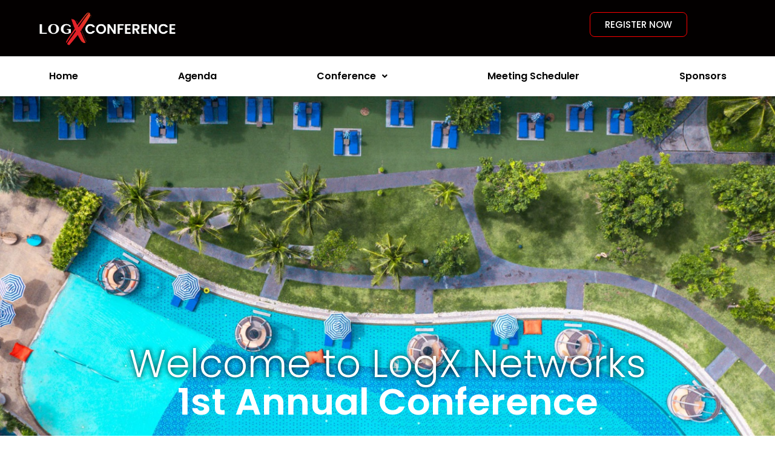

--- FILE ---
content_type: text/html; charset=UTF-8
request_url: https://logxconference.com/home/
body_size: 23382
content:
<!DOCTYPE html>
<html lang="en-US">
<head>
	<meta charset="UTF-8" />
	<meta name="viewport" content="width=device-width, initial-scale=1" />
	<link rel="profile" href="http://gmpg.org/xfn/11" />
	<link rel="pingback" href="https://logxconference.com/xmlrpc.php" />
	<title>Home &#8211; LogxConference</title>
<meta name='robots' content='max-image-preview:large' />
<link rel='dns-prefetch' href='//js.hs-scripts.com' />
<link rel="alternate" type="application/rss+xml" title="LogxConference &raquo; Feed" href="https://logxconference.com/feed/" />
<link rel="alternate" type="application/rss+xml" title="LogxConference &raquo; Comments Feed" href="https://logxconference.com/comments/feed/" />
<link rel="alternate" title="oEmbed (JSON)" type="application/json+oembed" href="https://logxconference.com/wp-json/oembed/1.0/embed?url=https%3A%2F%2Flogxconference.com%2Fhome%2F" />
<link rel="alternate" title="oEmbed (XML)" type="text/xml+oembed" href="https://logxconference.com/wp-json/oembed/1.0/embed?url=https%3A%2F%2Flogxconference.com%2Fhome%2F&#038;format=xml" />
<style id='wp-img-auto-sizes-contain-inline-css'>
img:is([sizes=auto i],[sizes^="auto," i]){contain-intrinsic-size:3000px 1500px}
/*# sourceURL=wp-img-auto-sizes-contain-inline-css */
</style>
<link rel='stylesheet' id='hfe-widgets-style-css' href='https://logxconference.com/wp-content/plugins/header-footer-elementor/inc/widgets-css/frontend.css?ver=1.6.34' media='all' />
<link rel='stylesheet' id='pa-frontend-css' href='https://logxconference.com/wp-content/uploads/premium-addons-elementor/pa-frontend-d9965f799.min.css?ver=1768397017' media='all' />
<style id='wp-emoji-styles-inline-css'>

	img.wp-smiley, img.emoji {
		display: inline !important;
		border: none !important;
		box-shadow: none !important;
		height: 1em !important;
		width: 1em !important;
		margin: 0 0.07em !important;
		vertical-align: -0.1em !important;
		background: none !important;
		padding: 0 !important;
	}
/*# sourceURL=wp-emoji-styles-inline-css */
</style>
<style id='classic-theme-styles-inline-css'>
/*! This file is auto-generated */
.wp-block-button__link{color:#fff;background-color:#32373c;border-radius:9999px;box-shadow:none;text-decoration:none;padding:calc(.667em + 2px) calc(1.333em + 2px);font-size:1.125em}.wp-block-file__button{background:#32373c;color:#fff;text-decoration:none}
/*# sourceURL=/wp-includes/css/classic-themes.min.css */
</style>
<link rel='stylesheet' id='contact-form-7-css' href='https://logxconference.com/wp-content/plugins/contact-form-7/includes/css/styles.css?ver=5.9.5' media='all' />
<link rel='stylesheet' id='mptt-style-css' href='https://logxconference.com/wp-content/plugins/mp-timetable/media/css/style.css?ver=2.4.13' media='all' />
<link rel='stylesheet' id='eae-css-css' href='https://logxconference.com/wp-content/plugins/addon-elements-for-elementor-page-builder/assets/css/eae.min.css?ver=1.13.5' media='all' />
<link rel='stylesheet' id='eae-peel-css-css' href='https://logxconference.com/wp-content/plugins/addon-elements-for-elementor-page-builder/assets/lib/peel/peel.css?ver=1.13.5' media='all' />
<link rel='stylesheet' id='font-awesome-4-shim-css' href='https://logxconference.com/wp-content/plugins/elementor/assets/lib/font-awesome/css/v4-shims.min.css?ver=1.0' media='all' />
<link rel='stylesheet' id='font-awesome-5-all-css' href='https://logxconference.com/wp-content/plugins/elementor/assets/lib/font-awesome/css/all.min.css?ver=4.10.33' media='all' />
<link rel='stylesheet' id='vegas-css-css' href='https://logxconference.com/wp-content/plugins/addon-elements-for-elementor-page-builder/assets/lib/vegas/vegas.min.css?ver=2.4.0' media='all' />
<link rel='stylesheet' id='hfe-style-css' href='https://logxconference.com/wp-content/plugins/header-footer-elementor/assets/css/header-footer-elementor.css?ver=1.6.34' media='all' />
<link rel='stylesheet' id='hello-elementor-theme-style-css' href='https://logxconference.com/wp-content/themes/hello-elementor/theme.min.css?ver=3.0.2' media='all' />
<link rel='stylesheet' id='elementor-frontend-css' href='https://logxconference.com/wp-content/plugins/elementor/assets/css/frontend-lite.min.css?ver=3.21.8' media='all' />
<link rel='stylesheet' id='eael-general-css' href='https://logxconference.com/wp-content/plugins/essential-addons-for-elementor-lite/assets/front-end/css/view/general.min.css?ver=5.9.22' media='all' />
<link rel='stylesheet' id='eael-2052-css' href='https://logxconference.com/wp-content/uploads/essential-addons-elementor/eael-2052.css?ver=1717990504' media='all' />
<link rel='stylesheet' id='swiper-css' href='https://logxconference.com/wp-content/plugins/elementor/assets/lib/swiper/v8/css/swiper.min.css?ver=8.4.5' media='all' />
<link rel='stylesheet' id='elementor-post-6-css' href='https://logxconference.com/wp-content/uploads/elementor/css/post-6.css?ver=1716968066' media='all' />
<link rel='stylesheet' id='stratum-widgets-style-css' href='https://logxconference.com/wp-content/plugins/stratum/assets/css/style.min.css?ver=1.4.0' media='all' />
<link rel='stylesheet' id='elementor-global-css' href='https://logxconference.com/wp-content/uploads/elementor/css/global.css?ver=1716968067' media='all' />
<link rel='stylesheet' id='elementor-post-2052-css' href='https://logxconference.com/wp-content/uploads/elementor/css/post-2052.css?ver=1718939990' media='all' />
<link rel='stylesheet' id='elementor-post-82-css' href='https://logxconference.com/wp-content/uploads/elementor/css/post-82.css?ver=1716968068' media='all' />
<link rel='stylesheet' id='elementor-post-412-css' href='https://logxconference.com/wp-content/uploads/elementor/css/post-412.css?ver=1716968068' media='all' />
<link rel='stylesheet' id='hello-elementor-css' href='https://logxconference.com/wp-content/themes/hello-elementor/style.min.css?ver=3.0.2' media='all' />
<link rel='stylesheet' id='hello-elementor-header-footer-css' href='https://logxconference.com/wp-content/themes/hello-elementor/header-footer.min.css?ver=3.0.2' media='all' />
<link rel='stylesheet' id='google-fonts-1-css' href='https://fonts.googleapis.com/css?family=Poppins%3A100%2C100italic%2C200%2C200italic%2C300%2C300italic%2C400%2C400italic%2C500%2C500italic%2C600%2C600italic%2C700%2C700italic%2C800%2C800italic%2C900%2C900italic&#038;display=swap&#038;ver=6.9' media='all' />
<link rel="preconnect" href="https://fonts.gstatic.com/" crossorigin><script src="https://logxconference.com/wp-includes/js/jquery/jquery.min.js?ver=3.7.1" id="jquery-core-js"></script>
<script src="https://logxconference.com/wp-includes/js/jquery/jquery-migrate.min.js?ver=3.4.1" id="jquery-migrate-js"></script>
<script src="https://logxconference.com/wp-content/plugins/addon-elements-for-elementor-page-builder/assets/js/iconHelper.js?ver=1.0" id="eae-iconHelper-js"></script>
<link rel="https://api.w.org/" href="https://logxconference.com/wp-json/" /><link rel="alternate" title="JSON" type="application/json" href="https://logxconference.com/wp-json/wp/v2/pages/2052" /><link rel="EditURI" type="application/rsd+xml" title="RSD" href="https://logxconference.com/xmlrpc.php?rsd" />
<meta name="generator" content="WordPress 6.9" />
<link rel="canonical" href="https://logxconference.com/home/" />
<link rel='shortlink' href='https://logxconference.com/?p=2052' />
			<!-- DO NOT COPY THIS SNIPPET! Start of Page Analytics Tracking for HubSpot WordPress plugin v11.1.13-->
			<script class="hsq-set-content-id" data-content-id="standard-page">
				var _hsq = _hsq || [];
				_hsq.push(["setContentType", "standard-page"]);
			</script>
			<!-- DO NOT COPY THIS SNIPPET! End of Page Analytics Tracking for HubSpot WordPress plugin -->
			<noscript><style type="text/css">.mptt-shortcode-wrapper .mptt-shortcode-table:first-of-type{display:table!important}.mptt-shortcode-wrapper .mptt-shortcode-table .mptt-event-container:hover{height:auto!important;min-height:100%!important}body.mprm_ie_browser .mptt-shortcode-wrapper .mptt-event-container{height:auto!important}@media (max-width:767px){.mptt-shortcode-wrapper .mptt-shortcode-table:first-of-type{display:none!important}}</style></noscript><meta name="generator" content="Elementor 3.21.8; features: e_optimized_assets_loading, e_optimized_css_loading, e_font_icon_svg, additional_custom_breakpoints; settings: css_print_method-external, google_font-enabled, font_display-swap">
<link rel="icon" href="https://logxconference.com/wp-content/uploads/2024/04/Group-20-150x150.png" sizes="32x32" />
<link rel="icon" href="https://logxconference.com/wp-content/uploads/2024/04/Group-20.png" sizes="192x192" />
<link rel="apple-touch-icon" href="https://logxconference.com/wp-content/uploads/2024/04/Group-20.png" />
<meta name="msapplication-TileImage" content="https://logxconference.com/wp-content/uploads/2024/04/Group-20.png" />
		<style id="wp-custom-css">
			.elementor-75 .elementor-element.elementor-element-0d110f6 .elementor-heading-title {
    color: #FFFFFF;
    font-family: "Poppins", Sans-serif;

    -webkit-text-stroke: 1px white;
    -webkit-text-fill-color: transparent;
    font-weight: 800;
}


.page .entry-title {
display: none;
}

/* .page-header{
	display: none;
} */		</style>
		<style id='wp-block-paragraph-inline-css'>
.is-small-text{font-size:.875em}.is-regular-text{font-size:1em}.is-large-text{font-size:2.25em}.is-larger-text{font-size:3em}.has-drop-cap:not(:focus):first-letter{float:left;font-size:8.4em;font-style:normal;font-weight:100;line-height:.68;margin:.05em .1em 0 0;text-transform:uppercase}body.rtl .has-drop-cap:not(:focus):first-letter{float:none;margin-left:.1em}p.has-drop-cap.has-background{overflow:hidden}:root :where(p.has-background){padding:1.25em 2.375em}:where(p.has-text-color:not(.has-link-color)) a{color:inherit}p.has-text-align-left[style*="writing-mode:vertical-lr"],p.has-text-align-right[style*="writing-mode:vertical-rl"]{rotate:180deg}
/*# sourceURL=https://logxconference.com/wp-includes/blocks/paragraph/style.min.css */
</style>
<style id='global-styles-inline-css'>
:root{--wp--preset--aspect-ratio--square: 1;--wp--preset--aspect-ratio--4-3: 4/3;--wp--preset--aspect-ratio--3-4: 3/4;--wp--preset--aspect-ratio--3-2: 3/2;--wp--preset--aspect-ratio--2-3: 2/3;--wp--preset--aspect-ratio--16-9: 16/9;--wp--preset--aspect-ratio--9-16: 9/16;--wp--preset--color--black: #000000;--wp--preset--color--cyan-bluish-gray: #abb8c3;--wp--preset--color--white: #ffffff;--wp--preset--color--pale-pink: #f78da7;--wp--preset--color--vivid-red: #cf2e2e;--wp--preset--color--luminous-vivid-orange: #ff6900;--wp--preset--color--luminous-vivid-amber: #fcb900;--wp--preset--color--light-green-cyan: #7bdcb5;--wp--preset--color--vivid-green-cyan: #00d084;--wp--preset--color--pale-cyan-blue: #8ed1fc;--wp--preset--color--vivid-cyan-blue: #0693e3;--wp--preset--color--vivid-purple: #9b51e0;--wp--preset--gradient--vivid-cyan-blue-to-vivid-purple: linear-gradient(135deg,rgb(6,147,227) 0%,rgb(155,81,224) 100%);--wp--preset--gradient--light-green-cyan-to-vivid-green-cyan: linear-gradient(135deg,rgb(122,220,180) 0%,rgb(0,208,130) 100%);--wp--preset--gradient--luminous-vivid-amber-to-luminous-vivid-orange: linear-gradient(135deg,rgb(252,185,0) 0%,rgb(255,105,0) 100%);--wp--preset--gradient--luminous-vivid-orange-to-vivid-red: linear-gradient(135deg,rgb(255,105,0) 0%,rgb(207,46,46) 100%);--wp--preset--gradient--very-light-gray-to-cyan-bluish-gray: linear-gradient(135deg,rgb(238,238,238) 0%,rgb(169,184,195) 100%);--wp--preset--gradient--cool-to-warm-spectrum: linear-gradient(135deg,rgb(74,234,220) 0%,rgb(151,120,209) 20%,rgb(207,42,186) 40%,rgb(238,44,130) 60%,rgb(251,105,98) 80%,rgb(254,248,76) 100%);--wp--preset--gradient--blush-light-purple: linear-gradient(135deg,rgb(255,206,236) 0%,rgb(152,150,240) 100%);--wp--preset--gradient--blush-bordeaux: linear-gradient(135deg,rgb(254,205,165) 0%,rgb(254,45,45) 50%,rgb(107,0,62) 100%);--wp--preset--gradient--luminous-dusk: linear-gradient(135deg,rgb(255,203,112) 0%,rgb(199,81,192) 50%,rgb(65,88,208) 100%);--wp--preset--gradient--pale-ocean: linear-gradient(135deg,rgb(255,245,203) 0%,rgb(182,227,212) 50%,rgb(51,167,181) 100%);--wp--preset--gradient--electric-grass: linear-gradient(135deg,rgb(202,248,128) 0%,rgb(113,206,126) 100%);--wp--preset--gradient--midnight: linear-gradient(135deg,rgb(2,3,129) 0%,rgb(40,116,252) 100%);--wp--preset--font-size--small: 13px;--wp--preset--font-size--medium: 20px;--wp--preset--font-size--large: 36px;--wp--preset--font-size--x-large: 42px;--wp--preset--spacing--20: 0.44rem;--wp--preset--spacing--30: 0.67rem;--wp--preset--spacing--40: 1rem;--wp--preset--spacing--50: 1.5rem;--wp--preset--spacing--60: 2.25rem;--wp--preset--spacing--70: 3.38rem;--wp--preset--spacing--80: 5.06rem;--wp--preset--shadow--natural: 6px 6px 9px rgba(0, 0, 0, 0.2);--wp--preset--shadow--deep: 12px 12px 50px rgba(0, 0, 0, 0.4);--wp--preset--shadow--sharp: 6px 6px 0px rgba(0, 0, 0, 0.2);--wp--preset--shadow--outlined: 6px 6px 0px -3px rgb(255, 255, 255), 6px 6px rgb(0, 0, 0);--wp--preset--shadow--crisp: 6px 6px 0px rgb(0, 0, 0);}:where(.is-layout-flex){gap: 0.5em;}:where(.is-layout-grid){gap: 0.5em;}body .is-layout-flex{display: flex;}.is-layout-flex{flex-wrap: wrap;align-items: center;}.is-layout-flex > :is(*, div){margin: 0;}body .is-layout-grid{display: grid;}.is-layout-grid > :is(*, div){margin: 0;}:where(.wp-block-columns.is-layout-flex){gap: 2em;}:where(.wp-block-columns.is-layout-grid){gap: 2em;}:where(.wp-block-post-template.is-layout-flex){gap: 1.25em;}:where(.wp-block-post-template.is-layout-grid){gap: 1.25em;}.has-black-color{color: var(--wp--preset--color--black) !important;}.has-cyan-bluish-gray-color{color: var(--wp--preset--color--cyan-bluish-gray) !important;}.has-white-color{color: var(--wp--preset--color--white) !important;}.has-pale-pink-color{color: var(--wp--preset--color--pale-pink) !important;}.has-vivid-red-color{color: var(--wp--preset--color--vivid-red) !important;}.has-luminous-vivid-orange-color{color: var(--wp--preset--color--luminous-vivid-orange) !important;}.has-luminous-vivid-amber-color{color: var(--wp--preset--color--luminous-vivid-amber) !important;}.has-light-green-cyan-color{color: var(--wp--preset--color--light-green-cyan) !important;}.has-vivid-green-cyan-color{color: var(--wp--preset--color--vivid-green-cyan) !important;}.has-pale-cyan-blue-color{color: var(--wp--preset--color--pale-cyan-blue) !important;}.has-vivid-cyan-blue-color{color: var(--wp--preset--color--vivid-cyan-blue) !important;}.has-vivid-purple-color{color: var(--wp--preset--color--vivid-purple) !important;}.has-black-background-color{background-color: var(--wp--preset--color--black) !important;}.has-cyan-bluish-gray-background-color{background-color: var(--wp--preset--color--cyan-bluish-gray) !important;}.has-white-background-color{background-color: var(--wp--preset--color--white) !important;}.has-pale-pink-background-color{background-color: var(--wp--preset--color--pale-pink) !important;}.has-vivid-red-background-color{background-color: var(--wp--preset--color--vivid-red) !important;}.has-luminous-vivid-orange-background-color{background-color: var(--wp--preset--color--luminous-vivid-orange) !important;}.has-luminous-vivid-amber-background-color{background-color: var(--wp--preset--color--luminous-vivid-amber) !important;}.has-light-green-cyan-background-color{background-color: var(--wp--preset--color--light-green-cyan) !important;}.has-vivid-green-cyan-background-color{background-color: var(--wp--preset--color--vivid-green-cyan) !important;}.has-pale-cyan-blue-background-color{background-color: var(--wp--preset--color--pale-cyan-blue) !important;}.has-vivid-cyan-blue-background-color{background-color: var(--wp--preset--color--vivid-cyan-blue) !important;}.has-vivid-purple-background-color{background-color: var(--wp--preset--color--vivid-purple) !important;}.has-black-border-color{border-color: var(--wp--preset--color--black) !important;}.has-cyan-bluish-gray-border-color{border-color: var(--wp--preset--color--cyan-bluish-gray) !important;}.has-white-border-color{border-color: var(--wp--preset--color--white) !important;}.has-pale-pink-border-color{border-color: var(--wp--preset--color--pale-pink) !important;}.has-vivid-red-border-color{border-color: var(--wp--preset--color--vivid-red) !important;}.has-luminous-vivid-orange-border-color{border-color: var(--wp--preset--color--luminous-vivid-orange) !important;}.has-luminous-vivid-amber-border-color{border-color: var(--wp--preset--color--luminous-vivid-amber) !important;}.has-light-green-cyan-border-color{border-color: var(--wp--preset--color--light-green-cyan) !important;}.has-vivid-green-cyan-border-color{border-color: var(--wp--preset--color--vivid-green-cyan) !important;}.has-pale-cyan-blue-border-color{border-color: var(--wp--preset--color--pale-cyan-blue) !important;}.has-vivid-cyan-blue-border-color{border-color: var(--wp--preset--color--vivid-cyan-blue) !important;}.has-vivid-purple-border-color{border-color: var(--wp--preset--color--vivid-purple) !important;}.has-vivid-cyan-blue-to-vivid-purple-gradient-background{background: var(--wp--preset--gradient--vivid-cyan-blue-to-vivid-purple) !important;}.has-light-green-cyan-to-vivid-green-cyan-gradient-background{background: var(--wp--preset--gradient--light-green-cyan-to-vivid-green-cyan) !important;}.has-luminous-vivid-amber-to-luminous-vivid-orange-gradient-background{background: var(--wp--preset--gradient--luminous-vivid-amber-to-luminous-vivid-orange) !important;}.has-luminous-vivid-orange-to-vivid-red-gradient-background{background: var(--wp--preset--gradient--luminous-vivid-orange-to-vivid-red) !important;}.has-very-light-gray-to-cyan-bluish-gray-gradient-background{background: var(--wp--preset--gradient--very-light-gray-to-cyan-bluish-gray) !important;}.has-cool-to-warm-spectrum-gradient-background{background: var(--wp--preset--gradient--cool-to-warm-spectrum) !important;}.has-blush-light-purple-gradient-background{background: var(--wp--preset--gradient--blush-light-purple) !important;}.has-blush-bordeaux-gradient-background{background: var(--wp--preset--gradient--blush-bordeaux) !important;}.has-luminous-dusk-gradient-background{background: var(--wp--preset--gradient--luminous-dusk) !important;}.has-pale-ocean-gradient-background{background: var(--wp--preset--gradient--pale-ocean) !important;}.has-electric-grass-gradient-background{background: var(--wp--preset--gradient--electric-grass) !important;}.has-midnight-gradient-background{background: var(--wp--preset--gradient--midnight) !important;}.has-small-font-size{font-size: var(--wp--preset--font-size--small) !important;}.has-medium-font-size{font-size: var(--wp--preset--font-size--medium) !important;}.has-large-font-size{font-size: var(--wp--preset--font-size--large) !important;}.has-x-large-font-size{font-size: var(--wp--preset--font-size--x-large) !important;}
/*# sourceURL=global-styles-inline-css */
</style>
<link rel='stylesheet' id='pa-prettyphoto-css' href='https://logxconference.com/wp-content/plugins/premium-addons-for-elementor/assets/frontend/min-css/prettyphoto.min.css?ver=4.10.33' media='all' />
<link rel='stylesheet' id='e-animations-css' href='https://logxconference.com/wp-content/plugins/elementor/assets/lib/animations/animations.min.css?ver=3.21.8' media='all' />
</head>

<body class="wp-singular page-template-default page page-id-2052 wp-custom-logo wp-theme-hello-elementor ehf-header ehf-footer ehf-template-hello-elementor ehf-stylesheet-hello-elementor elementor-default elementor-kit-6 elementor-page elementor-page-2052">
<div id="page" class="hfeed site">

		<header id="masthead" itemscope="itemscope" itemtype="https://schema.org/WPHeader">
			<p class="main-title bhf-hidden" itemprop="headline"><a href="https://logxconference.com" title="LogxConference" rel="home">LogxConference</a></p>
					<div data-elementor-type="wp-post" data-elementor-id="82" class="elementor elementor-82">
				<div class="has_eae_slider elementor-element elementor-element-709f4c4 e-flex e-con-boxed e-con e-parent" data-id="709f4c4" data-element_type="container" data-settings="{&quot;background_background&quot;:&quot;classic&quot;}">
					<div class="e-con-inner">
		<div class="has_eae_slider elementor-element elementor-element-7aae7e1 e-con-full e-flex e-con e-child" data-id="7aae7e1" data-element_type="container">
				<div class="elementor-element elementor-element-f9d5357 elementor-widget__width-inherit elementor-widget elementor-widget-image" data-id="f9d5357" data-element_type="widget" data-widget_type="image.default">
				<div class="elementor-widget-container">
			<style>/*! elementor - v3.21.0 - 26-05-2024 */
.elementor-widget-image{text-align:center}.elementor-widget-image a{display:inline-block}.elementor-widget-image a img[src$=".svg"]{width:48px}.elementor-widget-image img{vertical-align:middle;display:inline-block}</style>										<img fetchpriority="high" width="800" height="440" src="https://logxconference.com/wp-content/uploads/2024/04/LogX-Conference-logo-White-1-1-1024x563.png" class="attachment-large size-large wp-image-1737" alt="" srcset="https://logxconference.com/wp-content/uploads/2024/04/LogX-Conference-logo-White-1-1-1024x563.png 1024w, https://logxconference.com/wp-content/uploads/2024/04/LogX-Conference-logo-White-1-1-300x165.png 300w, https://logxconference.com/wp-content/uploads/2024/04/LogX-Conference-logo-White-1-1-768x422.png 768w, https://logxconference.com/wp-content/uploads/2024/04/LogX-Conference-logo-White-1-1-1536x844.png 1536w, https://logxconference.com/wp-content/uploads/2024/04/LogX-Conference-logo-White-1-1-2048x1125.png 2048w" sizes="(max-width: 800px) 100vw, 800px" />													</div>
				</div>
				</div>
		<div class="has_eae_slider elementor-element elementor-element-f9e465e e-con-full e-flex e-con e-child" data-id="f9e465e" data-element_type="container">
				<div class="elementor-element elementor-element-a74a225 elementor-align-right elementor-mobile-align-center elementor-hidden-mobile elementor-invisible elementor-widget elementor-widget-button" data-id="a74a225" data-element_type="widget" data-settings="{&quot;_animation&quot;:&quot;fadeIn&quot;}" data-widget_type="button.default">
				<div class="elementor-widget-container">
					<div class="elementor-button-wrapper">
			<a class="elementor-button elementor-button-link elementor-size-sm" href="https://logxconference.com/register/" id="register">
						<span class="elementor-button-content-wrapper">
									<span class="elementor-button-text">REGISTER NOW</span>
					</span>
					</a>
		</div>
				</div>
				</div>
				</div>
					</div>
				</div>
		<div class="has_eae_slider elementor-element elementor-element-57ec359 e-con-full e-flex e-con e-parent" data-id="57ec359" data-element_type="container">
				<div class="elementor-element elementor-element-122041e elementor-mobile-align-justify elementor-hidden-desktop elementor-widget-mobile__width-initial elementor-hidden-tablet elementor-widget elementor-widget-button" data-id="122041e" data-element_type="widget" data-widget_type="button.default">
				<div class="elementor-widget-container">
					<div class="elementor-button-wrapper">
			<a class="elementor-button elementor-button-link elementor-size-sm" href="https://logxconference.com/register/">
						<span class="elementor-button-content-wrapper">
									<span class="elementor-button-text">REGISTER NOW</span>
					</span>
					</a>
		</div>
				</div>
				</div>
				<div class="elementor-element elementor-element-05d3dad elementor-widget__width-initial hfe-nav-menu__align-justify hfe-submenu-animation-slide_up hfe-nav-menu__breakpoint-none hfe-submenu-icon-arrow hfe-link-redirect-child elementor-widget elementor-widget-navigation-menu" data-id="05d3dad" data-element_type="widget" data-settings="{&quot;padding_horizontal_menu_item&quot;:{&quot;unit&quot;:&quot;px&quot;,&quot;size&quot;:20,&quot;sizes&quot;:[]},&quot;menu_space_between&quot;:{&quot;unit&quot;:&quot;px&quot;,&quot;size&quot;:24,&quot;sizes&quot;:[]},&quot;padding_horizontal_menu_item_tablet&quot;:{&quot;unit&quot;:&quot;px&quot;,&quot;size&quot;:&quot;&quot;,&quot;sizes&quot;:[]},&quot;padding_horizontal_menu_item_mobile&quot;:{&quot;unit&quot;:&quot;px&quot;,&quot;size&quot;:&quot;&quot;,&quot;sizes&quot;:[]},&quot;padding_vertical_menu_item&quot;:{&quot;unit&quot;:&quot;px&quot;,&quot;size&quot;:15,&quot;sizes&quot;:[]},&quot;padding_vertical_menu_item_tablet&quot;:{&quot;unit&quot;:&quot;px&quot;,&quot;size&quot;:&quot;&quot;,&quot;sizes&quot;:[]},&quot;padding_vertical_menu_item_mobile&quot;:{&quot;unit&quot;:&quot;px&quot;,&quot;size&quot;:&quot;&quot;,&quot;sizes&quot;:[]},&quot;menu_space_between_tablet&quot;:{&quot;unit&quot;:&quot;px&quot;,&quot;size&quot;:&quot;&quot;,&quot;sizes&quot;:[]},&quot;menu_space_between_mobile&quot;:{&quot;unit&quot;:&quot;px&quot;,&quot;size&quot;:&quot;&quot;,&quot;sizes&quot;:[]},&quot;menu_row_space&quot;:{&quot;unit&quot;:&quot;px&quot;,&quot;size&quot;:&quot;&quot;,&quot;sizes&quot;:[]},&quot;menu_row_space_tablet&quot;:{&quot;unit&quot;:&quot;px&quot;,&quot;size&quot;:&quot;&quot;,&quot;sizes&quot;:[]},&quot;menu_row_space_mobile&quot;:{&quot;unit&quot;:&quot;px&quot;,&quot;size&quot;:&quot;&quot;,&quot;sizes&quot;:[]},&quot;dropdown_border_radius&quot;:{&quot;unit&quot;:&quot;px&quot;,&quot;top&quot;:&quot;&quot;,&quot;right&quot;:&quot;&quot;,&quot;bottom&quot;:&quot;&quot;,&quot;left&quot;:&quot;&quot;,&quot;isLinked&quot;:true},&quot;dropdown_border_radius_tablet&quot;:{&quot;unit&quot;:&quot;px&quot;,&quot;top&quot;:&quot;&quot;,&quot;right&quot;:&quot;&quot;,&quot;bottom&quot;:&quot;&quot;,&quot;left&quot;:&quot;&quot;,&quot;isLinked&quot;:true},&quot;dropdown_border_radius_mobile&quot;:{&quot;unit&quot;:&quot;px&quot;,&quot;top&quot;:&quot;&quot;,&quot;right&quot;:&quot;&quot;,&quot;bottom&quot;:&quot;&quot;,&quot;left&quot;:&quot;&quot;,&quot;isLinked&quot;:true},&quot;width_dropdown_item&quot;:{&quot;unit&quot;:&quot;px&quot;,&quot;size&quot;:&quot;220&quot;,&quot;sizes&quot;:[]},&quot;width_dropdown_item_tablet&quot;:{&quot;unit&quot;:&quot;px&quot;,&quot;size&quot;:&quot;&quot;,&quot;sizes&quot;:[]},&quot;width_dropdown_item_mobile&quot;:{&quot;unit&quot;:&quot;px&quot;,&quot;size&quot;:&quot;&quot;,&quot;sizes&quot;:[]},&quot;padding_horizontal_dropdown_item&quot;:{&quot;unit&quot;:&quot;px&quot;,&quot;size&quot;:&quot;&quot;,&quot;sizes&quot;:[]},&quot;padding_horizontal_dropdown_item_tablet&quot;:{&quot;unit&quot;:&quot;px&quot;,&quot;size&quot;:&quot;&quot;,&quot;sizes&quot;:[]},&quot;padding_horizontal_dropdown_item_mobile&quot;:{&quot;unit&quot;:&quot;px&quot;,&quot;size&quot;:&quot;&quot;,&quot;sizes&quot;:[]},&quot;padding_vertical_dropdown_item&quot;:{&quot;unit&quot;:&quot;px&quot;,&quot;size&quot;:15,&quot;sizes&quot;:[]},&quot;padding_vertical_dropdown_item_tablet&quot;:{&quot;unit&quot;:&quot;px&quot;,&quot;size&quot;:&quot;&quot;,&quot;sizes&quot;:[]},&quot;padding_vertical_dropdown_item_mobile&quot;:{&quot;unit&quot;:&quot;px&quot;,&quot;size&quot;:&quot;&quot;,&quot;sizes&quot;:[]},&quot;distance_from_menu&quot;:{&quot;unit&quot;:&quot;px&quot;,&quot;size&quot;:&quot;&quot;,&quot;sizes&quot;:[]},&quot;distance_from_menu_tablet&quot;:{&quot;unit&quot;:&quot;px&quot;,&quot;size&quot;:&quot;&quot;,&quot;sizes&quot;:[]},&quot;distance_from_menu_mobile&quot;:{&quot;unit&quot;:&quot;px&quot;,&quot;size&quot;:&quot;&quot;,&quot;sizes&quot;:[]},&quot;toggle_size&quot;:{&quot;unit&quot;:&quot;px&quot;,&quot;size&quot;:&quot;&quot;,&quot;sizes&quot;:[]},&quot;toggle_size_tablet&quot;:{&quot;unit&quot;:&quot;px&quot;,&quot;size&quot;:&quot;&quot;,&quot;sizes&quot;:[]},&quot;toggle_size_mobile&quot;:{&quot;unit&quot;:&quot;px&quot;,&quot;size&quot;:&quot;&quot;,&quot;sizes&quot;:[]},&quot;toggle_border_width&quot;:{&quot;unit&quot;:&quot;px&quot;,&quot;size&quot;:&quot;&quot;,&quot;sizes&quot;:[]},&quot;toggle_border_width_tablet&quot;:{&quot;unit&quot;:&quot;px&quot;,&quot;size&quot;:&quot;&quot;,&quot;sizes&quot;:[]},&quot;toggle_border_width_mobile&quot;:{&quot;unit&quot;:&quot;px&quot;,&quot;size&quot;:&quot;&quot;,&quot;sizes&quot;:[]},&quot;toggle_border_radius&quot;:{&quot;unit&quot;:&quot;px&quot;,&quot;size&quot;:&quot;&quot;,&quot;sizes&quot;:[]},&quot;toggle_border_radius_tablet&quot;:{&quot;unit&quot;:&quot;px&quot;,&quot;size&quot;:&quot;&quot;,&quot;sizes&quot;:[]},&quot;toggle_border_radius_mobile&quot;:{&quot;unit&quot;:&quot;px&quot;,&quot;size&quot;:&quot;&quot;,&quot;sizes&quot;:[]}}" data-widget_type="navigation-menu.default">
				<div class="elementor-widget-container">
						<div class="hfe-nav-menu hfe-layout-horizontal hfe-nav-menu-layout horizontal hfe-pointer__none" data-layout="horizontal">
				<div role="button" class="hfe-nav-menu__toggle elementor-clickable">
					<span class="screen-reader-text">Menu</span>
					<div class="hfe-nav-menu-icon">
											</div>
				</div>
				<nav itemscope="itemscope" itemtype="http://schema.org/SiteNavigationElement" class="hfe-nav-menu__layout-horizontal hfe-nav-menu__submenu-arrow" data-toggle-icon="" data-close-icon="" data-full-width="">
					<ul id="menu-1-05d3dad" class="hfe-nav-menu"><li id="menu-item-2144" itemprop="name" class="menu-item menu-item-type-custom menu-item-object-custom menu-item-home parent hfe-creative-menu"><a href="https://logxconference.com" itemprop="url" class = "hfe-menu-item">Home</a></li>
<li id="menu-item-2141" itemprop="name" class="menu-item menu-item-type-post_type menu-item-object-page parent hfe-creative-menu"><a href="https://logxconference.com/agenda/" itemprop="url" class = "hfe-menu-item">Agenda</a></li>
<li id="menu-item-2143" itemprop="name" class="menu-item menu-item-type-custom menu-item-object-custom menu-item-has-children parent hfe-has-submenu hfe-creative-menu"><div class="hfe-has-submenu-container"><a href="#" itemprop="url" class = "hfe-menu-item">Conference<span class='hfe-menu-toggle sub-arrow hfe-menu-child-0'><i class='fa'></i></span></a></div>
<ul class="sub-menu">
	<li id="menu-item-2140" itemprop="name" class="menu-item menu-item-type-post_type menu-item-object-page hfe-creative-menu"><a href="https://logxconference.com/conference-pass/" itemprop="url" class = "hfe-sub-menu-item">Conference Pass</a></li>
	<li id="menu-item-2137" itemprop="name" class="menu-item menu-item-type-post_type menu-item-object-page hfe-creative-menu"><a href="https://logxconference.com/venue/" itemprop="url" class = "hfe-sub-menu-item">Venue</a></li>
</ul>
</li>
<li id="menu-item-2139" itemprop="name" class="menu-item menu-item-type-post_type menu-item-object-page parent hfe-creative-menu"><a href="https://logxconference.com/meeting-scheduler/" itemprop="url" class = "hfe-menu-item">Meeting Scheduler</a></li>
<li id="menu-item-2142" itemprop="name" class="menu-item menu-item-type-post_type menu-item-object-page parent hfe-creative-menu"><a href="https://logxconference.com/sponsors/" itemprop="url" class = "hfe-menu-item">Sponsors</a></li>
</ul> 
				</nav>
			</div>
					</div>
				</div>
				</div>
				</div>
				</header>

	
<main id="content" class="site-main post-2052 page type-page status-publish hentry">

			<header class="page-header">
			<h1 class="entry-title">Home</h1>		</header>
	
	<div class="page-content">
				<div data-elementor-type="wp-page" data-elementor-id="2052" class="elementor elementor-2052">
				<div class="has_eae_slider elementor-element elementor-element-372baa64 e-con-full elementor-hidden-mobile e-flex e-con e-parent" data-id="372baa64" data-element_type="container" data-settings="{&quot;background_background&quot;:&quot;slideshow&quot;,&quot;background_slideshow_gallery&quot;:[{&quot;id&quot;:145,&quot;url&quot;:&quot;https:\/\/logxconference.com\/wp-content\/uploads\/2024\/04\/imresizer-1712771796234-scaled.jpg&quot;},{&quot;id&quot;:537,&quot;url&quot;:&quot;https:\/\/logxconference.com\/wp-content\/uploads\/2024\/04\/WhatsApp-Image-2024-04-12-at-12.32.34-PM.jpeg&quot;}],&quot;background_slideshow_slide_duration&quot;:2000,&quot;background_slideshow_slide_transition&quot;:&quot;slide_up&quot;,&quot;background_slideshow_ken_burns&quot;:&quot;yes&quot;,&quot;background_slideshow_loop&quot;:&quot;yes&quot;,&quot;background_slideshow_transition_duration&quot;:500,&quot;background_slideshow_ken_burns_zoom_direction&quot;:&quot;in&quot;}">
				<div class="elementor-element elementor-element-391ceca0 elementor-widget elementor-widget-heading" data-id="391ceca0" data-element_type="widget" data-widget_type="heading.default">
				<div class="elementor-widget-container">
			<style>/*! elementor - v3.21.0 - 26-05-2024 */
.elementor-heading-title{padding:0;margin:0;line-height:1}.elementor-widget-heading .elementor-heading-title[class*=elementor-size-]>a{color:inherit;font-size:inherit;line-height:inherit}.elementor-widget-heading .elementor-heading-title.elementor-size-small{font-size:15px}.elementor-widget-heading .elementor-heading-title.elementor-size-medium{font-size:19px}.elementor-widget-heading .elementor-heading-title.elementor-size-large{font-size:29px}.elementor-widget-heading .elementor-heading-title.elementor-size-xl{font-size:39px}.elementor-widget-heading .elementor-heading-title.elementor-size-xxl{font-size:59px}</style><h1 class="elementor-heading-title elementor-size-default">Welcome to LogX Networks</h1>		</div>
				</div>
				<div class="elementor-element elementor-element-4d760749 elementor-widget elementor-widget-heading" data-id="4d760749" data-element_type="widget" data-widget_type="heading.default">
				<div class="elementor-widget-container">
			<h2 class="elementor-heading-title elementor-size-default">1st Annual Conference</h2>		</div>
				</div>
				</div>
		<div class="has_eae_slider elementor-element elementor-element-194a0b40 e-con-full elementor-hidden-desktop elementor-hidden-tablet e-flex e-con e-parent" data-id="194a0b40" data-element_type="container" data-settings="{&quot;background_background&quot;:&quot;slideshow&quot;,&quot;background_slideshow_gallery&quot;:[{&quot;id&quot;:2000,&quot;url&quot;:&quot;https:\/\/logxconference.com\/wp-content\/uploads\/2024\/05\/Mask-Group-10-1.png&quot;}],&quot;background_slideshow_slide_duration&quot;:2000,&quot;background_slideshow_slide_transition&quot;:&quot;slide_up&quot;,&quot;background_slideshow_ken_burns&quot;:&quot;yes&quot;,&quot;background_slideshow_loop&quot;:&quot;yes&quot;,&quot;background_slideshow_transition_duration&quot;:500,&quot;background_slideshow_ken_burns_zoom_direction&quot;:&quot;in&quot;}">
				<div class="elementor-element elementor-element-72730a8c elementor-widget elementor-widget-heading" data-id="72730a8c" data-element_type="widget" data-widget_type="heading.default">
				<div class="elementor-widget-container">
			<h1 class="elementor-heading-title elementor-size-default">Welcome to LogX Networks</h1>		</div>
				</div>
				<div class="elementor-element elementor-element-3308b979 elementor-widget elementor-widget-heading" data-id="3308b979" data-element_type="widget" data-widget_type="heading.default">
				<div class="elementor-widget-container">
			<h2 class="elementor-heading-title elementor-size-default">1st Annual Conference</h2>		</div>
				</div>
				</div>
		<div class="has_eae_slider elementor-element elementor-element-577566ec e-flex e-con-boxed e-con e-parent" data-id="577566ec" data-element_type="container" data-settings="{&quot;background_background&quot;:&quot;gradient&quot;}">
					<div class="e-con-inner">
		<div class="has_eae_slider elementor-element elementor-element-413b2873 e-con-full e-flex e-con e-child" data-id="413b2873" data-element_type="container" data-settings="{&quot;background_background&quot;:&quot;gradient&quot;}">
				<div class="elementor-element elementor-element-144eef7e elementor-widget elementor-widget-counter" data-id="144eef7e" data-element_type="widget" data-widget_type="counter.default">
				<div class="elementor-widget-container">
			<style>/*! elementor - v3.21.0 - 26-05-2024 */
.elementor-counter{display:flex;justify-content:center;align-items:stretch;flex-direction:column-reverse}.elementor-counter .elementor-counter-number{flex-grow:var(--counter-number-grow,0)}.elementor-counter .elementor-counter-number-wrapper{flex:1;display:flex;font-size:69px;font-weight:600;line-height:1;text-align:center}.elementor-counter .elementor-counter-number-prefix{text-align:end;flex-grow:var(--counter-prefix-grow,1);white-space:pre-wrap}.elementor-counter .elementor-counter-number-suffix{text-align:start;flex-grow:var(--counter-suffix-grow,1);white-space:pre-wrap}.elementor-counter .elementor-counter-title{flex:1;display:flex;justify-content:center;align-items:center;margin:0;padding:0;font-size:19px;font-weight:400;line-height:2.5}</style>		<div class="elementor-counter">
			<div class="elementor-counter-title">DELEGATES</div>			<div class="elementor-counter-number-wrapper">
				<span class="elementor-counter-number-prefix"></span>
				<span class="elementor-counter-number" data-duration="2000" data-to-value="120" data-from-value="0" data-delimiter=",">0</span>
				<span class="elementor-counter-number-suffix">+</span>
			</div>
		</div>
				</div>
				</div>
				</div>
		<div class="has_eae_slider elementor-element elementor-element-53a7277f e-con-full e-flex e-con e-child" data-id="53a7277f" data-element_type="container" data-settings="{&quot;background_background&quot;:&quot;classic&quot;}">
				<div class="elementor-element elementor-element-4c8dc371 elementor-widget elementor-widget-counter" data-id="4c8dc371" data-element_type="widget" data-widget_type="counter.default">
				<div class="elementor-widget-container">
					<div class="elementor-counter">
			<div class="elementor-counter-title">Countries </div>			<div class="elementor-counter-number-wrapper">
				<span class="elementor-counter-number-prefix"></span>
				<span class="elementor-counter-number" data-duration="2000" data-to-value="60" data-from-value="0" data-delimiter=",">0</span>
				<span class="elementor-counter-number-suffix">+</span>
			</div>
		</div>
				</div>
				</div>
				</div>
		<div class="has_eae_slider elementor-element elementor-element-25df9da9 e-con-full e-flex e-con e-child" data-id="25df9da9" data-element_type="container" data-settings="{&quot;background_background&quot;:&quot;classic&quot;}">
				<div class="elementor-element elementor-element-56435032 elementor-widget elementor-widget-counter" data-id="56435032" data-element_type="widget" data-widget_type="counter.default">
				<div class="elementor-widget-container">
					<div class="elementor-counter">
			<div class="elementor-counter-title">Companies</div>			<div class="elementor-counter-number-wrapper">
				<span class="elementor-counter-number-prefix"></span>
				<span class="elementor-counter-number" data-duration="2000" data-to-value="70" data-from-value="0" data-delimiter=",">0</span>
				<span class="elementor-counter-number-suffix">+</span>
			</div>
		</div>
				</div>
				</div>
				</div>
		<div class="has_eae_slider elementor-element elementor-element-15d728da e-con-full e-flex e-con e-child" data-id="15d728da" data-element_type="container" data-settings="{&quot;background_background&quot;:&quot;classic&quot;}">
				<div class="elementor-element elementor-element-34425aca elementor-widget elementor-widget-counter" data-id="34425aca" data-element_type="widget" data-widget_type="counter.default">
				<div class="elementor-widget-container">
					<div class="elementor-counter">
			<div class="elementor-counter-title">Meetings</div>			<div class="elementor-counter-number-wrapper">
				<span class="elementor-counter-number-prefix"></span>
				<span class="elementor-counter-number" data-duration="2000" data-to-value="3000" data-from-value="0">0</span>
				<span class="elementor-counter-number-suffix">+</span>
			</div>
		</div>
				</div>
				</div>
				</div>
					</div>
				</div>
		<div class="has_eae_slider elementor-element elementor-element-17edc06 e-flex e-con-boxed e-con e-parent" data-id="17edc06" data-element_type="container">
					<div class="e-con-inner">
				<div class="elementor-element elementor-element-688adc87 elementor-widget__width-initial elementor-absolute elementor-widget elementor-widget-image" data-id="688adc87" data-element_type="widget" data-settings="{&quot;_position&quot;:&quot;absolute&quot;}" data-widget_type="image.default">
				<div class="elementor-widget-container">
													<img decoding="async" width="609" height="785" src="https://logxconference.com/wp-content/uploads/2024/04/Group-36.png" class="attachment-large size-large wp-image-46" alt="" srcset="https://logxconference.com/wp-content/uploads/2024/04/Group-36.png 609w, https://logxconference.com/wp-content/uploads/2024/04/Group-36-233x300.png 233w" sizes="(max-width: 609px) 100vw, 609px" />													</div>
				</div>
					</div>
				</div>
		<div class="has_eae_slider elementor-element elementor-element-40cf27d7 e-flex e-con-boxed e-con e-parent" data-id="40cf27d7" data-element_type="container">
					<div class="e-con-inner">
		<div class="has_eae_slider elementor-element elementor-element-4d44142f e-con-full e-flex e-con e-child" data-id="4d44142f" data-element_type="container">
				<div class="elementor-element elementor-element-135adadf elementor-widget__width-initial elementor-widget elementor-widget-heading" data-id="135adadf" data-element_type="widget" data-widget_type="heading.default">
				<div class="elementor-widget-container">
			<h3 class="elementor-heading-title elementor-size-default"><span style="color:red"><b>LogX Conference</b></span> <br><br>A Fresh Perspective <br>In the <span style="color:red">Realm of Networking</span></h3>		</div>
				</div>
				<div class="elementor-element elementor-element-37fd131 elementor-widget elementor-widget-text-editor" data-id="37fd131" data-element_type="widget" data-widget_type="text-editor.default">
				<div class="elementor-widget-container">
			<style>/*! elementor - v3.21.0 - 26-05-2024 */
.elementor-widget-text-editor.elementor-drop-cap-view-stacked .elementor-drop-cap{background-color:#69727d;color:#fff}.elementor-widget-text-editor.elementor-drop-cap-view-framed .elementor-drop-cap{color:#69727d;border:3px solid;background-color:transparent}.elementor-widget-text-editor:not(.elementor-drop-cap-view-default) .elementor-drop-cap{margin-top:8px}.elementor-widget-text-editor:not(.elementor-drop-cap-view-default) .elementor-drop-cap-letter{width:1em;height:1em}.elementor-widget-text-editor .elementor-drop-cap{float:left;text-align:center;line-height:1;font-size:50px}.elementor-widget-text-editor .elementor-drop-cap-letter{display:inline-block}</style>				<p>The LogX Conference brings together smart freight forwarders to build relationships and grow their businesses collectively.</p><p>Our goal is to bring the freight forwarders together in a close-knit community created on trust and friendships, as our members share strong bonds and a common goal of achieving success with LogX.</p>						</div>
				</div>
				</div>
				<div class="elementor-element elementor-element-68735940 elementor-absolute elementor-widget__width-initial elementor-hidden-tablet elementor-hidden-mobile elementor-widget elementor-widget-image" data-id="68735940" data-element_type="widget" data-settings="{&quot;_position&quot;:&quot;absolute&quot;}" data-widget_type="image.default">
				<div class="elementor-widget-container">
													<img decoding="async" width="237" height="479" src="https://logxconference.com/wp-content/uploads/2024/04/Rectangle-1-copy-1.png" class="attachment-large size-large wp-image-206" alt="" srcset="https://logxconference.com/wp-content/uploads/2024/04/Rectangle-1-copy-1.png 237w, https://logxconference.com/wp-content/uploads/2024/04/Rectangle-1-copy-1-148x300.png 148w" sizes="(max-width: 237px) 100vw, 237px" />													</div>
				</div>
		<div class="has_eae_slider elementor-element elementor-element-3135bc10 e-con-full e-flex e-con e-child" data-id="3135bc10" data-element_type="container">
				<div class="elementor-element elementor-element-31336cbe elementor-widget__width-initial elementor-hidden-tablet elementor-hidden-mobile elementor-widget elementor-widget-image" data-id="31336cbe" data-element_type="widget" data-widget_type="image.default">
				<div class="elementor-widget-container">
													<img decoding="async" width="609" height="785" src="https://logxconference.com/wp-content/uploads/2024/04/Group-36.png" class="attachment-large size-large wp-image-46" alt="" srcset="https://logxconference.com/wp-content/uploads/2024/04/Group-36.png 609w, https://logxconference.com/wp-content/uploads/2024/04/Group-36-233x300.png 233w" sizes="(max-width: 609px) 100vw, 609px" />													</div>
				</div>
				<div class="elementor-element elementor-element-7460d965 elementor-widget-mobile__width-inherit elementor-widget elementor-widget-video" data-id="7460d965" data-element_type="widget" data-settings="{&quot;youtube_url&quot;:&quot;https:\/\/www.youtube.com\/watch?v=ffyWYf6E8CI&quot;,&quot;loop&quot;:&quot;yes&quot;,&quot;show_image_overlay&quot;:&quot;yes&quot;,&quot;image_overlay&quot;:{&quot;url&quot;:&quot;https:\/\/logxconference.com\/wp-content\/uploads\/2024\/05\/Video-BG.png&quot;,&quot;id&quot;:1984,&quot;size&quot;:&quot;&quot;,&quot;alt&quot;:&quot;&quot;,&quot;source&quot;:&quot;library&quot;},&quot;lightbox&quot;:&quot;yes&quot;,&quot;play_on_mobile&quot;:&quot;yes&quot;,&quot;lazy_load&quot;:&quot;yes&quot;,&quot;video_type&quot;:&quot;youtube&quot;,&quot;controls&quot;:&quot;yes&quot;}" data-widget_type="video.default">
				<div class="elementor-widget-container">
			<style>/*! elementor - v3.21.0 - 26-05-2024 */
.elementor-widget-video .elementor-widget-container{overflow:hidden;transform:translateZ(0)}.elementor-widget-video .elementor-wrapper{aspect-ratio:var(--video-aspect-ratio)}.elementor-widget-video .elementor-wrapper iframe,.elementor-widget-video .elementor-wrapper video{height:100%;width:100%;display:flex;border:none;background-color:#000}@supports not (aspect-ratio:1/1){.elementor-widget-video .elementor-wrapper{position:relative;overflow:hidden;height:0;padding-bottom:calc(100% / var(--video-aspect-ratio))}.elementor-widget-video .elementor-wrapper iframe,.elementor-widget-video .elementor-wrapper video{position:absolute;top:0;right:0;bottom:0;left:0}}.elementor-widget-video .elementor-open-inline .elementor-custom-embed-image-overlay{position:absolute;top:0;right:0;bottom:0;left:0;background-size:cover;background-position:50%}.elementor-widget-video .elementor-custom-embed-image-overlay{cursor:pointer;text-align:center}.elementor-widget-video .elementor-custom-embed-image-overlay:hover .elementor-custom-embed-play i{opacity:1}.elementor-widget-video .elementor-custom-embed-image-overlay img{display:block;width:100%;aspect-ratio:var(--video-aspect-ratio);-o-object-fit:cover;object-fit:cover;-o-object-position:center center;object-position:center center}@supports not (aspect-ratio:1/1){.elementor-widget-video .elementor-custom-embed-image-overlay{position:relative;overflow:hidden;height:0;padding-bottom:calc(100% / var(--video-aspect-ratio))}.elementor-widget-video .elementor-custom-embed-image-overlay img{position:absolute;top:0;right:0;bottom:0;left:0}}.elementor-widget-video .e-hosted-video .elementor-video{-o-object-fit:cover;object-fit:cover}.e-con-inner>.elementor-widget-video,.e-con>.elementor-widget-video{width:var(--container-widget-width);--flex-grow:var(--container-widget-flex-grow)}</style>		<div class="elementor-wrapper elementor-open-lightbox">
							<div class="elementor-custom-embed-image-overlay" data-elementor-open-lightbox="yes" data-elementor-lightbox="{&quot;type&quot;:&quot;video&quot;,&quot;videoType&quot;:&quot;youtube&quot;,&quot;url&quot;:&quot;https:\/\/www.youtube.com\/embed\/ffyWYf6E8CI?feature=oembed&amp;playlist=ffyWYf6E8CI&amp;start&amp;end&amp;wmode=opaque&amp;loop=1&amp;controls=1&amp;mute=0&amp;rel=0&amp;modestbranding=0&quot;,&quot;modalOptions&quot;:{&quot;id&quot;:&quot;elementor-lightbox-7460d965&quot;,&quot;entranceAnimation&quot;:&quot;&quot;,&quot;entranceAnimation_tablet&quot;:&quot;&quot;,&quot;entranceAnimation_mobile&quot;:&quot;&quot;,&quot;videoAspectRatio&quot;:&quot;169&quot;}}" data-e-action-hash="#elementor-action%3Aaction%3Dlightbox%26settings%[base64]%3D">
											<img loading="lazy" decoding="async" width="1920" height="1080" src="https://logxconference.com/wp-content/uploads/2024/05/Video-BG.png" class="attachment-full size-full wp-image-1984" alt="" srcset="https://logxconference.com/wp-content/uploads/2024/05/Video-BG.png 1920w, https://logxconference.com/wp-content/uploads/2024/05/Video-BG-300x169.png 300w, https://logxconference.com/wp-content/uploads/2024/05/Video-BG-1024x576.png 1024w, https://logxconference.com/wp-content/uploads/2024/05/Video-BG-768x432.png 768w, https://logxconference.com/wp-content/uploads/2024/05/Video-BG-1536x864.png 1536w" sizes="(max-width: 1920px) 100vw, 1920px" />														</div>
					</div>
				</div>
				</div>
				</div>
					</div>
				</div>
		<div class="has_eae_slider elementor-element elementor-element-1b9c70c e-con-full e-flex e-con e-parent" data-id="1b9c70c" data-element_type="container">
		<div class="has_eae_slider elementor-element elementor-element-7051c404 e-con-full elementor-hidden-desktop elementor-hidden-tablet e-flex e-con e-child" data-id="7051c404" data-element_type="container">
				<div class="elementor-element elementor-element-9024671 elementor-view-default elementor-widget elementor-widget-icon" data-id="9024671" data-element_type="widget" data-widget_type="icon.default">
				<div class="elementor-widget-container">
					<div class="elementor-icon-wrapper">
			<a class="elementor-icon elementor-animation-bounce-in" href="https://www.facebook.com/logxnet" target="_blank">
			<svg aria-hidden="true" class="e-font-icon-svg e-fab-facebook" viewBox="0 0 512 512" xmlns="http://www.w3.org/2000/svg"><path d="M504 256C504 119 393 8 256 8S8 119 8 256c0 123.78 90.69 226.38 209.25 245V327.69h-63V256h63v-54.64c0-62.15 37-96.48 93.67-96.48 27.14 0 55.52 4.84 55.52 4.84v61h-31.28c-30.8 0-40.41 19.12-40.41 38.73V256h68.78l-11 71.69h-57.78V501C413.31 482.38 504 379.78 504 256z"></path></svg>			</a>
		</div>
				</div>
				</div>
				<div class="elementor-element elementor-element-407959a1 elementor-view-default elementor-widget elementor-widget-icon" data-id="407959a1" data-element_type="widget" data-widget_type="icon.default">
				<div class="elementor-widget-container">
					<div class="elementor-icon-wrapper">
			<div class="elementor-icon elementor-animation-bounce-in">
			<svg xmlns="http://www.w3.org/2000/svg" width="2" height="52" viewBox="0 0 2 52" fill="none"><path d="M0.536255 0.350342V51.3582" stroke="#222222" stroke-dasharray="2"></path></svg>			</div>
		</div>
				</div>
				</div>
				<div class="elementor-element elementor-element-1337cc62 elementor-view-default elementor-widget elementor-widget-icon" data-id="1337cc62" data-element_type="widget" data-widget_type="icon.default">
				<div class="elementor-widget-container">
					<div class="elementor-icon-wrapper">
			<a class="elementor-icon elementor-animation-bounce-in" href="https://twitter.com/logxnetworks" target="_blank">
			<svg aria-hidden="true" class="e-font-icon-svg e-fab-x-twitter" viewBox="0 0 512 512" xmlns="http://www.w3.org/2000/svg"><path d="M389.2 48h70.6L305.6 224.2 487 464H345L233.7 318.6 106.5 464H35.8L200.7 275.5 26.8 48H172.4L272.9 180.9 389.2 48zM364.4 421.8h39.1L151.1 88h-42L364.4 421.8z"></path></svg>			</a>
		</div>
				</div>
				</div>
				<div class="elementor-element elementor-element-725a7838 elementor-view-default elementor-widget elementor-widget-icon" data-id="725a7838" data-element_type="widget" data-widget_type="icon.default">
				<div class="elementor-widget-container">
					<div class="elementor-icon-wrapper">
			<div class="elementor-icon elementor-animation-bounce-in">
			<svg xmlns="http://www.w3.org/2000/svg" width="2" height="52" viewBox="0 0 2 52" fill="none"><path d="M0.536255 0.350342V51.3582" stroke="#222222" stroke-dasharray="2"></path></svg>			</div>
		</div>
				</div>
				</div>
				<div class="elementor-element elementor-element-2a25f673 elementor-widget-mobile__width-initial elementor-view-default elementor-widget elementor-widget-icon" data-id="2a25f673" data-element_type="widget" data-widget_type="icon.default">
				<div class="elementor-widget-container">
					<div class="elementor-icon-wrapper">
			<a class="elementor-icon elementor-animation-bounce-in" href="https://www.instagram.com/logxnetworks/" target="_blank">
			<svg aria-hidden="true" class="e-font-icon-svg e-fab-instagram" viewBox="0 0 448 512" xmlns="http://www.w3.org/2000/svg"><path d="M224.1 141c-63.6 0-114.9 51.3-114.9 114.9s51.3 114.9 114.9 114.9S339 319.5 339 255.9 287.7 141 224.1 141zm0 189.6c-41.1 0-74.7-33.5-74.7-74.7s33.5-74.7 74.7-74.7 74.7 33.5 74.7 74.7-33.6 74.7-74.7 74.7zm146.4-194.3c0 14.9-12 26.8-26.8 26.8-14.9 0-26.8-12-26.8-26.8s12-26.8 26.8-26.8 26.8 12 26.8 26.8zm76.1 27.2c-1.7-35.9-9.9-67.7-36.2-93.9-26.2-26.2-58-34.4-93.9-36.2-37-2.1-147.9-2.1-184.9 0-35.8 1.7-67.6 9.9-93.9 36.1s-34.4 58-36.2 93.9c-2.1 37-2.1 147.9 0 184.9 1.7 35.9 9.9 67.7 36.2 93.9s58 34.4 93.9 36.2c37 2.1 147.9 2.1 184.9 0 35.9-1.7 67.7-9.9 93.9-36.2 26.2-26.2 34.4-58 36.2-93.9 2.1-37 2.1-147.8 0-184.8zM398.8 388c-7.8 19.6-22.9 34.7-42.6 42.6-29.5 11.7-99.5 9-132.1 9s-102.7 2.6-132.1-9c-19.6-7.8-34.7-22.9-42.6-42.6-11.7-29.5-9-99.5-9-132.1s-2.6-102.7 9-132.1c7.8-19.6 22.9-34.7 42.6-42.6 29.5-11.7 99.5-9 132.1-9s102.7-2.6 132.1 9c19.6 7.8 34.7 22.9 42.6 42.6 11.7 29.5 9 99.5 9 132.1s2.7 102.7-9 132.1z"></path></svg>			</a>
		</div>
				</div>
				</div>
				<div class="elementor-element elementor-element-310a44a7 elementor-widget-mobile__width-initial elementor-view-default elementor-widget elementor-widget-icon" data-id="310a44a7" data-element_type="widget" data-widget_type="icon.default">
				<div class="elementor-widget-container">
					<div class="elementor-icon-wrapper">
			<div class="elementor-icon elementor-animation-bounce-in">
			<svg xmlns="http://www.w3.org/2000/svg" width="2" height="52" viewBox="0 0 2 52" fill="none"><path d="M0.536255 0.350342V51.3582" stroke="#222222" stroke-dasharray="2"></path></svg>			</div>
		</div>
				</div>
				</div>
				<div class="elementor-element elementor-element-4236188f elementor-widget-mobile__width-initial elementor-view-default elementor-widget elementor-widget-icon" data-id="4236188f" data-element_type="widget" data-widget_type="icon.default">
				<div class="elementor-widget-container">
					<div class="elementor-icon-wrapper">
			<a class="elementor-icon elementor-animation-bounce-in" href="https://www.linkedin.com/company/99096895/" target="_blank">
			<svg aria-hidden="true" class="e-font-icon-svg e-fab-linkedin" viewBox="0 0 448 512" xmlns="http://www.w3.org/2000/svg"><path d="M416 32H31.9C14.3 32 0 46.5 0 64.3v383.4C0 465.5 14.3 480 31.9 480H416c17.6 0 32-14.5 32-32.3V64.3c0-17.8-14.4-32.3-32-32.3zM135.4 416H69V202.2h66.5V416zm-33.2-243c-21.3 0-38.5-17.3-38.5-38.5S80.9 96 102.2 96c21.2 0 38.5 17.3 38.5 38.5 0 21.3-17.2 38.5-38.5 38.5zm282.1 243h-66.4V312c0-24.8-.5-56.7-34.5-56.7-34.6 0-39.9 27-39.9 54.9V416h-66.4V202.2h63.7v29.2h.9c8.9-16.8 30.6-34.5 62.9-34.5 67.2 0 79.7 44.3 79.7 101.9V416z"></path></svg>			</a>
		</div>
				</div>
				</div>
				</div>
				</div>
		<div class="has_eae_slider elementor-element elementor-element-2239920d e-con-full e-flex e-con e-parent" data-id="2239920d" data-element_type="container">
		<div class="has_eae_slider elementor-element elementor-element-5eb4550d e-con-full elementor-hidden-tablet elementor-hidden-mobile e-flex e-con e-child" data-id="5eb4550d" data-element_type="container" data-settings="{&quot;position&quot;:&quot;absolute&quot;}">
				<div class="elementor-element elementor-element-5557c29d elementor-view-default elementor-widget elementor-widget-icon" data-id="5557c29d" data-element_type="widget" data-widget_type="icon.default">
				<div class="elementor-widget-container">
					<div class="elementor-icon-wrapper">
			<a class="elementor-icon elementor-animation-bounce-in" href="https://www.facebook.com/logxnet" target="_blank">
			<svg aria-hidden="true" class="e-font-icon-svg e-fab-facebook" viewBox="0 0 512 512" xmlns="http://www.w3.org/2000/svg"><path d="M504 256C504 119 393 8 256 8S8 119 8 256c0 123.78 90.69 226.38 209.25 245V327.69h-63V256h63v-54.64c0-62.15 37-96.48 93.67-96.48 27.14 0 55.52 4.84 55.52 4.84v61h-31.28c-30.8 0-40.41 19.12-40.41 38.73V256h68.78l-11 71.69h-57.78V501C413.31 482.38 504 379.78 504 256z"></path></svg>			</a>
		</div>
				</div>
				</div>
				<div class="elementor-element elementor-element-77bdcdf1 elementor-view-default elementor-widget elementor-widget-icon" data-id="77bdcdf1" data-element_type="widget" data-widget_type="icon.default">
				<div class="elementor-widget-container">
					<div class="elementor-icon-wrapper">
			<div class="elementor-icon elementor-animation-bounce-in">
			<svg xmlns="http://www.w3.org/2000/svg" width="2" height="52" viewBox="0 0 2 52" fill="none"><path d="M0.536255 0.350342V51.3582" stroke="#222222" stroke-dasharray="2"></path></svg>			</div>
		</div>
				</div>
				</div>
				<div class="elementor-element elementor-element-51d63cec elementor-view-default elementor-widget elementor-widget-icon" data-id="51d63cec" data-element_type="widget" data-widget_type="icon.default">
				<div class="elementor-widget-container">
					<div class="elementor-icon-wrapper">
			<a class="elementor-icon elementor-animation-bounce-in" href="https://twitter.com/logxnetworks" target="_blank">
			<svg aria-hidden="true" class="e-font-icon-svg e-fab-x-twitter" viewBox="0 0 512 512" xmlns="http://www.w3.org/2000/svg"><path d="M389.2 48h70.6L305.6 224.2 487 464H345L233.7 318.6 106.5 464H35.8L200.7 275.5 26.8 48H172.4L272.9 180.9 389.2 48zM364.4 421.8h39.1L151.1 88h-42L364.4 421.8z"></path></svg>			</a>
		</div>
				</div>
				</div>
				<div class="elementor-element elementor-element-25ddcfe0 elementor-view-default elementor-widget elementor-widget-icon" data-id="25ddcfe0" data-element_type="widget" data-widget_type="icon.default">
				<div class="elementor-widget-container">
					<div class="elementor-icon-wrapper">
			<div class="elementor-icon elementor-animation-bounce-in">
			<svg xmlns="http://www.w3.org/2000/svg" width="2" height="52" viewBox="0 0 2 52" fill="none"><path d="M0.536255 0.350342V51.3582" stroke="#222222" stroke-dasharray="2"></path></svg>			</div>
		</div>
				</div>
				</div>
				<div class="elementor-element elementor-element-5db6c1ec elementor-view-default elementor-widget elementor-widget-icon" data-id="5db6c1ec" data-element_type="widget" data-widget_type="icon.default">
				<div class="elementor-widget-container">
					<div class="elementor-icon-wrapper">
			<a class="elementor-icon elementor-animation-bounce-in" href="https://www.instagram.com/logxnetworks/" target="_blank">
			<svg aria-hidden="true" class="e-font-icon-svg e-fab-instagram" viewBox="0 0 448 512" xmlns="http://www.w3.org/2000/svg"><path d="M224.1 141c-63.6 0-114.9 51.3-114.9 114.9s51.3 114.9 114.9 114.9S339 319.5 339 255.9 287.7 141 224.1 141zm0 189.6c-41.1 0-74.7-33.5-74.7-74.7s33.5-74.7 74.7-74.7 74.7 33.5 74.7 74.7-33.6 74.7-74.7 74.7zm146.4-194.3c0 14.9-12 26.8-26.8 26.8-14.9 0-26.8-12-26.8-26.8s12-26.8 26.8-26.8 26.8 12 26.8 26.8zm76.1 27.2c-1.7-35.9-9.9-67.7-36.2-93.9-26.2-26.2-58-34.4-93.9-36.2-37-2.1-147.9-2.1-184.9 0-35.8 1.7-67.6 9.9-93.9 36.1s-34.4 58-36.2 93.9c-2.1 37-2.1 147.9 0 184.9 1.7 35.9 9.9 67.7 36.2 93.9s58 34.4 93.9 36.2c37 2.1 147.9 2.1 184.9 0 35.9-1.7 67.7-9.9 93.9-36.2 26.2-26.2 34.4-58 36.2-93.9 2.1-37 2.1-147.8 0-184.8zM398.8 388c-7.8 19.6-22.9 34.7-42.6 42.6-29.5 11.7-99.5 9-132.1 9s-102.7 2.6-132.1-9c-19.6-7.8-34.7-22.9-42.6-42.6-11.7-29.5-9-99.5-9-132.1s-2.6-102.7 9-132.1c7.8-19.6 22.9-34.7 42.6-42.6 29.5-11.7 99.5-9 132.1-9s102.7-2.6 132.1 9c19.6 7.8 34.7 22.9 42.6 42.6 11.7 29.5 9 99.5 9 132.1s2.7 102.7-9 132.1z"></path></svg>			</a>
		</div>
				</div>
				</div>
				<div class="elementor-element elementor-element-600c5d59 elementor-view-default elementor-widget elementor-widget-icon" data-id="600c5d59" data-element_type="widget" data-widget_type="icon.default">
				<div class="elementor-widget-container">
					<div class="elementor-icon-wrapper">
			<div class="elementor-icon elementor-animation-bounce-in">
			<svg xmlns="http://www.w3.org/2000/svg" width="2" height="52" viewBox="0 0 2 52" fill="none"><path d="M0.536255 0.350342V51.3582" stroke="#222222" stroke-dasharray="2"></path></svg>			</div>
		</div>
				</div>
				</div>
				<div class="elementor-element elementor-element-752989e0 elementor-view-default elementor-widget elementor-widget-icon" data-id="752989e0" data-element_type="widget" data-widget_type="icon.default">
				<div class="elementor-widget-container">
					<div class="elementor-icon-wrapper">
			<a class="elementor-icon elementor-animation-bounce-in" href="https://www.linkedin.com/company/99096895/" target="_blank">
			<svg aria-hidden="true" class="e-font-icon-svg e-fab-linkedin" viewBox="0 0 448 512" xmlns="http://www.w3.org/2000/svg"><path d="M416 32H31.9C14.3 32 0 46.5 0 64.3v383.4C0 465.5 14.3 480 31.9 480H416c17.6 0 32-14.5 32-32.3V64.3c0-17.8-14.4-32.3-32-32.3zM135.4 416H69V202.2h66.5V416zm-33.2-243c-21.3 0-38.5-17.3-38.5-38.5S80.9 96 102.2 96c21.2 0 38.5 17.3 38.5 38.5 0 21.3-17.2 38.5-38.5 38.5zm282.1 243h-66.4V312c0-24.8-.5-56.7-34.5-56.7-34.6 0-39.9 27-39.9 54.9V416h-66.4V202.2h63.7v29.2h.9c8.9-16.8 30.6-34.5 62.9-34.5 67.2 0 79.7 44.3 79.7 101.9V416z"></path></svg>			</a>
		</div>
				</div>
				</div>
				</div>
				</div>
		<div class="has_eae_slider elementor-element elementor-element-471b5467 e-flex e-con-boxed e-con e-parent" data-id="471b5467" data-element_type="container" data-settings="{&quot;background_background&quot;:&quot;classic&quot;}">
					<div class="e-con-inner">
				<div class="elementor-element elementor-element-68873739 elementor-widget elementor-widget-heading" data-id="68873739" data-element_type="widget" data-widget_type="heading.default">
				<div class="elementor-widget-container">
			<h2 class="elementor-heading-title elementor-size-default">Our Venue to Indulge in <b>Leisure</b>,<br> To <b>Connect and Cultivate</b> Friendships</h2>		</div>
				</div>
		<div class="has_eae_slider elementor-element elementor-element-13d17cbb e-grid e-con-boxed e-con e-child" data-id="13d17cbb" data-element_type="container">
					<div class="e-con-inner">
				<div class="elementor-element elementor-element-edb06be elementor-widget elementor-widget-image" data-id="edb06be" data-element_type="widget" data-widget_type="image.default">
				<div class="elementor-widget-container">
													<img loading="lazy" decoding="async" width="193" height="172" src="https://logxconference.com/wp-content/uploads/2024/04/1-1.png" class="attachment-large size-large wp-image-570" alt="" />													</div>
				</div>
				<div class="elementor-element elementor-element-24676d55 elementor-widget elementor-widget-image" data-id="24676d55" data-element_type="widget" data-widget_type="image.default">
				<div class="elementor-widget-container">
													<img loading="lazy" decoding="async" width="265" height="266" src="https://logxconference.com/wp-content/uploads/2024/04/2.png" class="attachment-large size-large wp-image-571" alt="" srcset="https://logxconference.com/wp-content/uploads/2024/04/2.png 265w, https://logxconference.com/wp-content/uploads/2024/04/2-150x150.png 150w" sizes="(max-width: 265px) 100vw, 265px" />													</div>
				</div>
				<div class="elementor-element elementor-element-4a2471be elementor-widget elementor-widget-image" data-id="4a2471be" data-element_type="widget" data-widget_type="image.default">
				<div class="elementor-widget-container">
													<img loading="lazy" decoding="async" width="338" height="355" src="https://logxconference.com/wp-content/uploads/2024/04/3.png" class="attachment-full size-full wp-image-572" alt="" srcset="https://logxconference.com/wp-content/uploads/2024/04/3.png 338w, https://logxconference.com/wp-content/uploads/2024/04/3-286x300.png 286w" sizes="(max-width: 338px) 100vw, 338px" />													</div>
				</div>
				<div class="elementor-element elementor-element-98a1a76 elementor-widget elementor-widget-image" data-id="98a1a76" data-element_type="widget" data-widget_type="image.default">
				<div class="elementor-widget-container">
													<img loading="lazy" decoding="async" width="351" height="265" src="https://logxconference.com/wp-content/uploads/2024/04/4.png" class="attachment-large size-large wp-image-576" alt="" srcset="https://logxconference.com/wp-content/uploads/2024/04/4.png 351w, https://logxconference.com/wp-content/uploads/2024/04/4-300x226.png 300w" sizes="(max-width: 351px) 100vw, 351px" />													</div>
				</div>
					</div>
				</div>
		<div class="has_eae_slider elementor-element elementor-element-766f11fa e-grid e-con-boxed e-con e-child" data-id="766f11fa" data-element_type="container">
					<div class="e-con-inner">
				<div class="elementor-element elementor-element-35e055bd elementor-widget__width-initial elementor-widget elementor-widget-image" data-id="35e055bd" data-element_type="widget" data-widget_type="image.default">
				<div class="elementor-widget-container">
													<img loading="lazy" decoding="async" width="327" height="155" src="https://logxconference.com/wp-content/uploads/2024/04/5.png" class="attachment-large size-large wp-image-577" alt="" srcset="https://logxconference.com/wp-content/uploads/2024/04/5.png 327w, https://logxconference.com/wp-content/uploads/2024/04/5-300x142.png 300w" sizes="(max-width: 327px) 100vw, 327px" />													</div>
				</div>
				<div class="elementor-element elementor-element-35452b9c elementor-widget__width-initial elementor-widget elementor-widget-image" data-id="35452b9c" data-element_type="widget" data-widget_type="image.default">
				<div class="elementor-widget-container">
													<img loading="lazy" decoding="async" width="203" height="310" src="https://logxconference.com/wp-content/uploads/2024/04/6.png" class="attachment-large size-large wp-image-578" alt="" srcset="https://logxconference.com/wp-content/uploads/2024/04/6.png 203w, https://logxconference.com/wp-content/uploads/2024/04/6-196x300.png 196w" sizes="(max-width: 203px) 100vw, 203px" />													</div>
				</div>
				<div class="elementor-element elementor-element-430c2d35 elementor-widget__width-initial elementor-widget elementor-widget-image" data-id="430c2d35" data-element_type="widget" data-widget_type="image.default">
				<div class="elementor-widget-container">
													<img loading="lazy" decoding="async" width="413" height="310" src="https://logxconference.com/wp-content/uploads/2024/04/7-1.png" class="attachment-full size-full wp-image-585" alt="" srcset="https://logxconference.com/wp-content/uploads/2024/04/7-1.png 413w, https://logxconference.com/wp-content/uploads/2024/04/7-1-300x225.png 300w" sizes="(max-width: 413px) 100vw, 413px" />													</div>
				</div>
				<div class="elementor-element elementor-element-78057383 elementor-widget elementor-widget-image" data-id="78057383" data-element_type="widget" data-widget_type="image.default">
				<div class="elementor-widget-container">
													<img loading="lazy" decoding="async" width="208" height="185" src="https://logxconference.com/wp-content/uploads/2024/04/8.png" class="attachment-large size-large wp-image-575" alt="" />													</div>
				</div>
				<div class="elementor-element elementor-element-79f1545 elementor-align-right elementor-widget elementor-widget-button" data-id="79f1545" data-element_type="widget" data-widget_type="button.default">
				<div class="elementor-widget-container">
					<div class="elementor-button-wrapper">
			<a class="elementor-button elementor-button-link elementor-size-sm elementor-animation-float" href="https://logxconference.com/venue/" target="_blank">
						<span class="elementor-button-content-wrapper">
						<span class="elementor-button-icon elementor-align-icon-right">
				<svg aria-hidden="true" class="e-font-icon-svg e-fas-long-arrow-alt-right" viewBox="0 0 448 512" xmlns="http://www.w3.org/2000/svg"><path d="M313.941 216H12c-6.627 0-12 5.373-12 12v56c0 6.627 5.373 12 12 12h301.941v46.059c0 21.382 25.851 32.09 40.971 16.971l86.059-86.059c9.373-9.373 9.373-24.569 0-33.941l-86.059-86.059c-15.119-15.119-40.971-4.411-40.971 16.971V216z"></path></svg>			</span>
									<span class="elementor-button-text">Visit Venue</span>
					</span>
					</a>
		</div>
				</div>
				</div>
					</div>
				</div>
				<div class="elementor-element elementor-element-4ee6d219 elementor-widget elementor-widget-premium-img-gallery" data-id="4ee6d219" data-element_type="widget" data-settings="{&quot;premium_gallery_img_content&quot;:[{&quot;_id&quot;:&quot;2e3b1af&quot;,&quot;premium_gallery_img&quot;:{&quot;url&quot;:&quot;https:\/\/logxconference.com\/wp-content\/uploads\/2024\/04\/WhatsApp-Image-2024-04-12-at-12.17.01-PM-4.jpeg&quot;,&quot;id&quot;:559,&quot;size&quot;:&quot;&quot;,&quot;alt&quot;:&quot;&quot;,&quot;source&quot;:&quot;library&quot;},&quot;premium_gallery_image_cell&quot;:{&quot;unit&quot;:&quot;px&quot;,&quot;size&quot;:4,&quot;sizes&quot;:[]},&quot;premium_gallery_image_cell_tablet&quot;:{&quot;unit&quot;:&quot;px&quot;,&quot;size&quot;:&quot;&quot;,&quot;sizes&quot;:[]},&quot;premium_gallery_image_cell_mobile&quot;:{&quot;unit&quot;:&quot;px&quot;,&quot;size&quot;:&quot;&quot;,&quot;sizes&quot;:[]},&quot;premium_gallery_image_vcell&quot;:{&quot;unit&quot;:&quot;px&quot;,&quot;size&quot;:4,&quot;sizes&quot;:[]},&quot;premium_gallery_image_vcell_tablet&quot;:{&quot;unit&quot;:&quot;px&quot;,&quot;size&quot;:&quot;&quot;,&quot;sizes&quot;:[]},&quot;premium_gallery_image_vcell_mobile&quot;:{&quot;unit&quot;:&quot;px&quot;,&quot;size&quot;:&quot;&quot;,&quot;sizes&quot;:[]},&quot;premium_gallery_video&quot;:&quot;&quot;,&quot;premium_gallery_video_type&quot;:null,&quot;premium_gallery_video_url&quot;:null,&quot;premium_gallery_video_self&quot;:null,&quot;premium_gallery_video_self_url&quot;:null,&quot;premium_gallery_video_controls&quot;:null,&quot;premium_gallery_video_mute&quot;:null,&quot;premium_gallery_video_loop&quot;:null,&quot;download_button&quot;:null,&quot;privacy_mode&quot;:null,&quot;premmium_gallery_img_info&quot;:&quot;&quot;,&quot;premium_gallery_img_name&quot;:&quot;&quot;,&quot;premium_gallery_img_desc&quot;:&quot;&quot;,&quot;premium_gallery_img_category&quot;:&quot;&quot;,&quot;premium_gallery_img_link_type&quot;:&quot;url&quot;,&quot;premium_gallery_img_link&quot;:{&quot;url&quot;:&quot;&quot;,&quot;is_external&quot;:&quot;&quot;,&quot;nofollow&quot;:&quot;&quot;,&quot;custom_attributes&quot;:&quot;&quot;},&quot;premium_gallery_img_existing&quot;:null,&quot;premium_gallery_link_whole&quot;:&quot;&quot;,&quot;premium_gallery_lightbox_whole&quot;:&quot;&quot;},{&quot;premium_gallery_img_name&quot;:&quot;Image #2&quot;,&quot;premium_gallery_img_category&quot;:&quot;Category 2&quot;,&quot;_id&quot;:&quot;4533073&quot;,&quot;premium_gallery_img&quot;:{&quot;url&quot;:&quot;https:\/\/logxconference.com\/wp-content\/uploads\/2024\/04\/WhatsApp-Image-2024-04-12-at-12.17.01-PM-2.jpeg&quot;,&quot;id&quot;:561,&quot;size&quot;:&quot;&quot;,&quot;alt&quot;:&quot;&quot;,&quot;source&quot;:&quot;library&quot;},&quot;premium_gallery_image_cell&quot;:{&quot;unit&quot;:&quot;px&quot;,&quot;size&quot;:4,&quot;sizes&quot;:[]},&quot;premium_gallery_image_cell_tablet&quot;:{&quot;unit&quot;:&quot;px&quot;,&quot;size&quot;:&quot;&quot;,&quot;sizes&quot;:[]},&quot;premium_gallery_image_cell_mobile&quot;:{&quot;unit&quot;:&quot;px&quot;,&quot;size&quot;:&quot;&quot;,&quot;sizes&quot;:[]},&quot;premium_gallery_image_vcell&quot;:{&quot;unit&quot;:&quot;px&quot;,&quot;size&quot;:4,&quot;sizes&quot;:[]},&quot;premium_gallery_image_vcell_tablet&quot;:{&quot;unit&quot;:&quot;px&quot;,&quot;size&quot;:&quot;&quot;,&quot;sizes&quot;:[]},&quot;premium_gallery_image_vcell_mobile&quot;:{&quot;unit&quot;:&quot;px&quot;,&quot;size&quot;:&quot;&quot;,&quot;sizes&quot;:[]},&quot;premium_gallery_video&quot;:&quot;&quot;,&quot;premium_gallery_video_type&quot;:null,&quot;premium_gallery_video_url&quot;:null,&quot;premium_gallery_video_self&quot;:null,&quot;premium_gallery_video_self_url&quot;:null,&quot;premium_gallery_video_controls&quot;:null,&quot;premium_gallery_video_mute&quot;:null,&quot;premium_gallery_video_loop&quot;:null,&quot;download_button&quot;:null,&quot;privacy_mode&quot;:null,&quot;premmium_gallery_img_info&quot;:&quot;&quot;,&quot;premium_gallery_img_desc&quot;:&quot;&quot;,&quot;premium_gallery_img_link_type&quot;:&quot;url&quot;,&quot;premium_gallery_img_link&quot;:{&quot;url&quot;:&quot;&quot;,&quot;is_external&quot;:&quot;&quot;,&quot;nofollow&quot;:&quot;&quot;,&quot;custom_attributes&quot;:&quot;&quot;},&quot;premium_gallery_img_existing&quot;:null,&quot;premium_gallery_link_whole&quot;:&quot;&quot;,&quot;premium_gallery_lightbox_whole&quot;:&quot;&quot;},{&quot;_id&quot;:&quot;d327c04&quot;,&quot;premium_gallery_img&quot;:{&quot;url&quot;:&quot;https:\/\/logxconference.com\/wp-content\/uploads\/2024\/04\/WhatsApp-Image-2024-04-12-at-12.17.01-PM-1.jpeg&quot;,&quot;id&quot;:562,&quot;size&quot;:&quot;&quot;,&quot;alt&quot;:&quot;&quot;,&quot;source&quot;:&quot;library&quot;},&quot;premium_gallery_image_cell&quot;:{&quot;unit&quot;:&quot;px&quot;,&quot;size&quot;:4,&quot;sizes&quot;:[]},&quot;premium_gallery_image_cell_tablet&quot;:{&quot;unit&quot;:&quot;px&quot;,&quot;size&quot;:&quot;&quot;,&quot;sizes&quot;:[]},&quot;premium_gallery_image_cell_mobile&quot;:{&quot;unit&quot;:&quot;px&quot;,&quot;size&quot;:&quot;&quot;,&quot;sizes&quot;:[]},&quot;premium_gallery_image_vcell&quot;:{&quot;unit&quot;:&quot;px&quot;,&quot;size&quot;:4,&quot;sizes&quot;:[]},&quot;premium_gallery_image_vcell_tablet&quot;:{&quot;unit&quot;:&quot;px&quot;,&quot;size&quot;:&quot;&quot;,&quot;sizes&quot;:[]},&quot;premium_gallery_image_vcell_mobile&quot;:{&quot;unit&quot;:&quot;px&quot;,&quot;size&quot;:&quot;&quot;,&quot;sizes&quot;:[]},&quot;premium_gallery_video&quot;:&quot;&quot;,&quot;premium_gallery_video_type&quot;:null,&quot;premium_gallery_video_url&quot;:null,&quot;premium_gallery_video_self&quot;:null,&quot;premium_gallery_video_self_url&quot;:null,&quot;premium_gallery_video_controls&quot;:null,&quot;premium_gallery_video_mute&quot;:null,&quot;premium_gallery_video_loop&quot;:null,&quot;download_button&quot;:null,&quot;privacy_mode&quot;:null,&quot;premmium_gallery_img_info&quot;:&quot;&quot;,&quot;premium_gallery_img_name&quot;:&quot;&quot;,&quot;premium_gallery_img_desc&quot;:&quot;&quot;,&quot;premium_gallery_img_category&quot;:&quot;&quot;,&quot;premium_gallery_img_link_type&quot;:&quot;url&quot;,&quot;premium_gallery_img_link&quot;:{&quot;url&quot;:&quot;&quot;,&quot;is_external&quot;:&quot;&quot;,&quot;nofollow&quot;:&quot;&quot;,&quot;custom_attributes&quot;:&quot;&quot;},&quot;premium_gallery_img_existing&quot;:null,&quot;premium_gallery_link_whole&quot;:&quot;&quot;,&quot;premium_gallery_lightbox_whole&quot;:&quot;&quot;},{&quot;_id&quot;:&quot;45f9cdf&quot;,&quot;premium_gallery_img&quot;:{&quot;url&quot;:&quot;https:\/\/logxconference.com\/wp-content\/uploads\/2024\/04\/WhatsApp-Image-2024-04-12-at-12.17.01-PM-3.jpeg&quot;,&quot;id&quot;:560,&quot;size&quot;:&quot;&quot;,&quot;alt&quot;:&quot;&quot;,&quot;source&quot;:&quot;library&quot;},&quot;premium_gallery_image_cell&quot;:{&quot;unit&quot;:&quot;px&quot;,&quot;size&quot;:4,&quot;sizes&quot;:[]},&quot;premium_gallery_image_cell_tablet&quot;:{&quot;unit&quot;:&quot;px&quot;,&quot;size&quot;:&quot;&quot;,&quot;sizes&quot;:[]},&quot;premium_gallery_image_cell_mobile&quot;:{&quot;unit&quot;:&quot;px&quot;,&quot;size&quot;:&quot;&quot;,&quot;sizes&quot;:[]},&quot;premium_gallery_image_vcell&quot;:{&quot;unit&quot;:&quot;px&quot;,&quot;size&quot;:4,&quot;sizes&quot;:[]},&quot;premium_gallery_image_vcell_tablet&quot;:{&quot;unit&quot;:&quot;px&quot;,&quot;size&quot;:&quot;&quot;,&quot;sizes&quot;:[]},&quot;premium_gallery_image_vcell_mobile&quot;:{&quot;unit&quot;:&quot;px&quot;,&quot;size&quot;:&quot;&quot;,&quot;sizes&quot;:[]},&quot;premium_gallery_video&quot;:&quot;&quot;,&quot;premium_gallery_video_type&quot;:null,&quot;premium_gallery_video_url&quot;:null,&quot;premium_gallery_video_self&quot;:null,&quot;premium_gallery_video_self_url&quot;:null,&quot;premium_gallery_video_controls&quot;:null,&quot;premium_gallery_video_mute&quot;:null,&quot;premium_gallery_video_loop&quot;:null,&quot;download_button&quot;:null,&quot;privacy_mode&quot;:null,&quot;premmium_gallery_img_info&quot;:&quot;&quot;,&quot;premium_gallery_img_name&quot;:&quot;&quot;,&quot;premium_gallery_img_desc&quot;:&quot;&quot;,&quot;premium_gallery_img_category&quot;:&quot;&quot;,&quot;premium_gallery_img_link_type&quot;:&quot;url&quot;,&quot;premium_gallery_img_link&quot;:{&quot;url&quot;:&quot;&quot;,&quot;is_external&quot;:&quot;&quot;,&quot;nofollow&quot;:&quot;&quot;,&quot;custom_attributes&quot;:&quot;&quot;},&quot;premium_gallery_img_existing&quot;:null,&quot;premium_gallery_link_whole&quot;:&quot;&quot;,&quot;premium_gallery_lightbox_whole&quot;:&quot;&quot;},{&quot;_id&quot;:&quot;7fb5b43&quot;,&quot;premium_gallery_img&quot;:{&quot;url&quot;:&quot;https:\/\/logxconference.com\/wp-content\/uploads\/2024\/04\/WhatsApp-Image-2024-04-12-at-12.17.02-PM.jpeg&quot;,&quot;id&quot;:555,&quot;size&quot;:&quot;&quot;,&quot;alt&quot;:&quot;&quot;,&quot;source&quot;:&quot;library&quot;},&quot;premium_gallery_image_cell&quot;:{&quot;unit&quot;:&quot;px&quot;,&quot;size&quot;:4,&quot;sizes&quot;:[]},&quot;premium_gallery_image_cell_tablet&quot;:{&quot;unit&quot;:&quot;px&quot;,&quot;size&quot;:&quot;&quot;,&quot;sizes&quot;:[]},&quot;premium_gallery_image_cell_mobile&quot;:{&quot;unit&quot;:&quot;px&quot;,&quot;size&quot;:&quot;&quot;,&quot;sizes&quot;:[]},&quot;premium_gallery_image_vcell&quot;:{&quot;unit&quot;:&quot;px&quot;,&quot;size&quot;:4,&quot;sizes&quot;:[]},&quot;premium_gallery_image_vcell_tablet&quot;:{&quot;unit&quot;:&quot;px&quot;,&quot;size&quot;:&quot;&quot;,&quot;sizes&quot;:[]},&quot;premium_gallery_image_vcell_mobile&quot;:{&quot;unit&quot;:&quot;px&quot;,&quot;size&quot;:&quot;&quot;,&quot;sizes&quot;:[]},&quot;premium_gallery_video&quot;:&quot;&quot;,&quot;premium_gallery_video_type&quot;:null,&quot;premium_gallery_video_url&quot;:null,&quot;premium_gallery_video_self&quot;:null,&quot;premium_gallery_video_self_url&quot;:null,&quot;premium_gallery_video_controls&quot;:null,&quot;premium_gallery_video_mute&quot;:null,&quot;premium_gallery_video_loop&quot;:null,&quot;download_button&quot;:null,&quot;privacy_mode&quot;:null,&quot;premmium_gallery_img_info&quot;:&quot;&quot;,&quot;premium_gallery_img_name&quot;:&quot;&quot;,&quot;premium_gallery_img_desc&quot;:&quot;&quot;,&quot;premium_gallery_img_category&quot;:&quot;&quot;,&quot;premium_gallery_img_link_type&quot;:&quot;url&quot;,&quot;premium_gallery_img_link&quot;:{&quot;url&quot;:&quot;&quot;,&quot;is_external&quot;:&quot;&quot;,&quot;nofollow&quot;:&quot;&quot;,&quot;custom_attributes&quot;:&quot;&quot;},&quot;premium_gallery_img_existing&quot;:null,&quot;premium_gallery_link_whole&quot;:&quot;&quot;,&quot;premium_gallery_lightbox_whole&quot;:&quot;&quot;},{&quot;_id&quot;:&quot;8f9f6f9&quot;,&quot;premium_gallery_img&quot;:{&quot;url&quot;:&quot;https:\/\/logxconference.com\/wp-content\/uploads\/2024\/04\/WhatsApp-Image-2024-04-12-at-12.17.01-PM-6.jpeg&quot;,&quot;id&quot;:557,&quot;size&quot;:&quot;&quot;,&quot;alt&quot;:&quot;&quot;,&quot;source&quot;:&quot;library&quot;},&quot;premium_gallery_image_cell&quot;:{&quot;unit&quot;:&quot;px&quot;,&quot;size&quot;:4,&quot;sizes&quot;:[]},&quot;premium_gallery_image_cell_tablet&quot;:{&quot;unit&quot;:&quot;px&quot;,&quot;size&quot;:&quot;&quot;,&quot;sizes&quot;:[]},&quot;premium_gallery_image_cell_mobile&quot;:{&quot;unit&quot;:&quot;px&quot;,&quot;size&quot;:&quot;&quot;,&quot;sizes&quot;:[]},&quot;premium_gallery_image_vcell&quot;:{&quot;unit&quot;:&quot;px&quot;,&quot;size&quot;:4,&quot;sizes&quot;:[]},&quot;premium_gallery_image_vcell_tablet&quot;:{&quot;unit&quot;:&quot;px&quot;,&quot;size&quot;:&quot;&quot;,&quot;sizes&quot;:[]},&quot;premium_gallery_image_vcell_mobile&quot;:{&quot;unit&quot;:&quot;px&quot;,&quot;size&quot;:&quot;&quot;,&quot;sizes&quot;:[]},&quot;premium_gallery_video&quot;:&quot;&quot;,&quot;premium_gallery_video_type&quot;:null,&quot;premium_gallery_video_url&quot;:null,&quot;premium_gallery_video_self&quot;:null,&quot;premium_gallery_video_self_url&quot;:null,&quot;premium_gallery_video_controls&quot;:null,&quot;premium_gallery_video_mute&quot;:null,&quot;premium_gallery_video_loop&quot;:null,&quot;download_button&quot;:null,&quot;privacy_mode&quot;:null,&quot;premmium_gallery_img_info&quot;:&quot;&quot;,&quot;premium_gallery_img_name&quot;:&quot;&quot;,&quot;premium_gallery_img_desc&quot;:&quot;&quot;,&quot;premium_gallery_img_category&quot;:&quot;&quot;,&quot;premium_gallery_img_link_type&quot;:&quot;url&quot;,&quot;premium_gallery_img_link&quot;:{&quot;url&quot;:&quot;&quot;,&quot;is_external&quot;:&quot;&quot;,&quot;nofollow&quot;:&quot;&quot;,&quot;custom_attributes&quot;:&quot;&quot;},&quot;premium_gallery_img_existing&quot;:null,&quot;premium_gallery_link_whole&quot;:&quot;&quot;,&quot;premium_gallery_lightbox_whole&quot;:&quot;&quot;},{&quot;_id&quot;:&quot;62ce696&quot;,&quot;premium_gallery_img&quot;:{&quot;url&quot;:&quot;https:\/\/logxconference.com\/wp-content\/uploads\/2024\/04\/WhatsApp-Image-2024-04-12-at-12.17.02-PM-1.jpeg&quot;,&quot;id&quot;:554,&quot;size&quot;:&quot;&quot;,&quot;alt&quot;:&quot;&quot;,&quot;source&quot;:&quot;library&quot;},&quot;premium_gallery_image_cell&quot;:{&quot;unit&quot;:&quot;px&quot;,&quot;size&quot;:4,&quot;sizes&quot;:[]},&quot;premium_gallery_image_cell_tablet&quot;:{&quot;unit&quot;:&quot;px&quot;,&quot;size&quot;:&quot;&quot;,&quot;sizes&quot;:[]},&quot;premium_gallery_image_cell_mobile&quot;:{&quot;unit&quot;:&quot;px&quot;,&quot;size&quot;:&quot;&quot;,&quot;sizes&quot;:[]},&quot;premium_gallery_image_vcell&quot;:{&quot;unit&quot;:&quot;px&quot;,&quot;size&quot;:4,&quot;sizes&quot;:[]},&quot;premium_gallery_image_vcell_tablet&quot;:{&quot;unit&quot;:&quot;px&quot;,&quot;size&quot;:&quot;&quot;,&quot;sizes&quot;:[]},&quot;premium_gallery_image_vcell_mobile&quot;:{&quot;unit&quot;:&quot;px&quot;,&quot;size&quot;:&quot;&quot;,&quot;sizes&quot;:[]},&quot;premium_gallery_video&quot;:&quot;&quot;,&quot;premium_gallery_video_type&quot;:null,&quot;premium_gallery_video_url&quot;:null,&quot;premium_gallery_video_self&quot;:null,&quot;premium_gallery_video_self_url&quot;:null,&quot;premium_gallery_video_controls&quot;:null,&quot;premium_gallery_video_mute&quot;:null,&quot;premium_gallery_video_loop&quot;:null,&quot;download_button&quot;:null,&quot;privacy_mode&quot;:null,&quot;premmium_gallery_img_info&quot;:&quot;&quot;,&quot;premium_gallery_img_name&quot;:&quot;&quot;,&quot;premium_gallery_img_desc&quot;:&quot;&quot;,&quot;premium_gallery_img_category&quot;:&quot;&quot;,&quot;premium_gallery_img_link_type&quot;:&quot;url&quot;,&quot;premium_gallery_img_link&quot;:{&quot;url&quot;:&quot;&quot;,&quot;is_external&quot;:&quot;&quot;,&quot;nofollow&quot;:&quot;&quot;,&quot;custom_attributes&quot;:&quot;&quot;},&quot;premium_gallery_img_existing&quot;:null,&quot;premium_gallery_link_whole&quot;:&quot;&quot;,&quot;premium_gallery_lightbox_whole&quot;:&quot;&quot;},{&quot;_id&quot;:&quot;1a5bec4&quot;,&quot;premium_gallery_img&quot;:{&quot;url&quot;:&quot;https:\/\/logxconference.com\/wp-content\/uploads\/2024\/04\/WhatsApp-Image-2024-04-12-at-12.32.34-PM.jpeg&quot;,&quot;id&quot;:537,&quot;size&quot;:&quot;&quot;,&quot;alt&quot;:&quot;&quot;,&quot;source&quot;:&quot;library&quot;},&quot;premium_gallery_image_cell&quot;:{&quot;unit&quot;:&quot;px&quot;,&quot;size&quot;:4,&quot;sizes&quot;:[]},&quot;premium_gallery_image_cell_tablet&quot;:{&quot;unit&quot;:&quot;px&quot;,&quot;size&quot;:&quot;&quot;,&quot;sizes&quot;:[]},&quot;premium_gallery_image_cell_mobile&quot;:{&quot;unit&quot;:&quot;px&quot;,&quot;size&quot;:&quot;&quot;,&quot;sizes&quot;:[]},&quot;premium_gallery_image_vcell&quot;:{&quot;unit&quot;:&quot;px&quot;,&quot;size&quot;:4,&quot;sizes&quot;:[]},&quot;premium_gallery_image_vcell_tablet&quot;:{&quot;unit&quot;:&quot;px&quot;,&quot;size&quot;:&quot;&quot;,&quot;sizes&quot;:[]},&quot;premium_gallery_image_vcell_mobile&quot;:{&quot;unit&quot;:&quot;px&quot;,&quot;size&quot;:&quot;&quot;,&quot;sizes&quot;:[]},&quot;premium_gallery_video&quot;:&quot;&quot;,&quot;premium_gallery_video_type&quot;:null,&quot;premium_gallery_video_url&quot;:null,&quot;premium_gallery_video_self&quot;:null,&quot;premium_gallery_video_self_url&quot;:null,&quot;premium_gallery_video_controls&quot;:null,&quot;premium_gallery_video_mute&quot;:null,&quot;premium_gallery_video_loop&quot;:null,&quot;download_button&quot;:null,&quot;privacy_mode&quot;:null,&quot;premmium_gallery_img_info&quot;:&quot;&quot;,&quot;premium_gallery_img_name&quot;:&quot;&quot;,&quot;premium_gallery_img_desc&quot;:&quot;&quot;,&quot;premium_gallery_img_category&quot;:&quot;&quot;,&quot;premium_gallery_img_link_type&quot;:&quot;url&quot;,&quot;premium_gallery_img_link&quot;:{&quot;url&quot;:&quot;&quot;,&quot;is_external&quot;:&quot;&quot;,&quot;nofollow&quot;:&quot;&quot;,&quot;custom_attributes&quot;:&quot;&quot;},&quot;premium_gallery_img_existing&quot;:null,&quot;premium_gallery_link_whole&quot;:&quot;&quot;,&quot;premium_gallery_lightbox_whole&quot;:&quot;&quot;}]}" data-widget_type="premium-img-gallery.default">
				<div class="elementor-widget-container">
			
	<div id="premium-img-gallery-4ee6d219" class="elementor-invisible premium-img-gallery premium-img-gallery-masonry zoomin">
		
		<div class="premium-gallery-container" data-settings="{&quot;img_size&quot;:&quot;masonry&quot;,&quot;filter&quot;:&quot;&quot;,&quot;theme&quot;:&quot;pp_default&quot;,&quot;active_cat&quot;:&quot;*&quot;,&quot;ltr_mode&quot;:true,&quot;shuffle&quot;:false,&quot;sort_by&quot;:&quot;original-order&quot;,&quot;skin&quot;:&quot;style2&quot;,&quot;light_box&quot;:&quot;yes&quot;,&quot;lightbox_type&quot;:&quot;default&quot;,&quot;overlay&quot;:false}">

							<div class="premium-gallery-item elementor-repeater-item-2e3b1af ">
				<div class="pa-gallery-img style2" onclick="">
					<div class="pa-gallery-img-container">
								<img loading="lazy" decoding="async" width="1600" height="1066" src="https://logxconference.com/wp-content/uploads/2024/04/WhatsApp-Image-2024-04-12-at-12.17.01-PM-4.jpeg" class="attachment-full size-full wp-image-559" alt="" srcset="https://logxconference.com/wp-content/uploads/2024/04/WhatsApp-Image-2024-04-12-at-12.17.01-PM-4.jpeg 1600w, https://logxconference.com/wp-content/uploads/2024/04/WhatsApp-Image-2024-04-12-at-12.17.01-PM-4-300x200.jpeg 300w, https://logxconference.com/wp-content/uploads/2024/04/WhatsApp-Image-2024-04-12-at-12.17.01-PM-4-1024x682.jpeg 1024w, https://logxconference.com/wp-content/uploads/2024/04/WhatsApp-Image-2024-04-12-at-12.17.01-PM-4-768x512.jpeg 768w, https://logxconference.com/wp-content/uploads/2024/04/WhatsApp-Image-2024-04-12-at-12.17.01-PM-4-1536x1023.jpeg 1536w" sizes="(max-width: 1600px) 100vw, 1600px" />							</div>
											<div class="pa-gallery-icons-caption-container">
							<div class="pa-gallery-icons-caption-cell">
								
					<a class="pa-gallery-magnific-image" href="https://logxconference.com/wp-content/uploads/2024/04/WhatsApp-Image-2024-04-12-at-12.17.01-PM-4.jpeg" data-rel="prettyPhoto[premium-grid-4ee6d219]">
						<span>
							<svg aria-hidden="true" class="e-font-icon-svg e-fas-search" viewBox="0 0 512 512" xmlns="http://www.w3.org/2000/svg"><path d="M505 442.7L405.3 343c-4.5-4.5-10.6-7-17-7H372c27.6-35.3 44-79.7 44-128C416 93.1 322.9 0 208 0S0 93.1 0 208s93.1 208 208 208c48.3 0 92.7-16.4 128-44v16.3c0 6.4 2.5 12.5 7 17l99.7 99.7c9.4 9.4 24.6 9.4 33.9 0l28.3-28.3c9.4-9.4 9.4-24.6.1-34zM208 336c-70.7 0-128-57.2-128-128 0-70.7 57.2-128 128-128 70.7 0 128 57.2 128 128 0 70.7-57.2 128-128 128z"></path></svg>						</span>
					</a>
											</div>
						</div>
										</div>
			</div>
							<div class="premium-gallery-item elementor-repeater-item-4533073 category-2">
				<div class="pa-gallery-img style2" onclick="">
					<div class="pa-gallery-img-container">
								<img loading="lazy" decoding="async" width="1200" height="760" src="https://logxconference.com/wp-content/uploads/2024/04/WhatsApp-Image-2024-04-12-at-12.17.01-PM-2.jpeg" class="attachment-full size-full wp-image-561" alt="" srcset="https://logxconference.com/wp-content/uploads/2024/04/WhatsApp-Image-2024-04-12-at-12.17.01-PM-2.jpeg 1200w, https://logxconference.com/wp-content/uploads/2024/04/WhatsApp-Image-2024-04-12-at-12.17.01-PM-2-300x190.jpeg 300w, https://logxconference.com/wp-content/uploads/2024/04/WhatsApp-Image-2024-04-12-at-12.17.01-PM-2-1024x649.jpeg 1024w, https://logxconference.com/wp-content/uploads/2024/04/WhatsApp-Image-2024-04-12-at-12.17.01-PM-2-768x486.jpeg 768w" sizes="(max-width: 1200px) 100vw, 1200px" />							</div>
											<div class="pa-gallery-icons-caption-container">
							<div class="pa-gallery-icons-caption-cell">
								
					<a class="pa-gallery-magnific-image" href="https://logxconference.com/wp-content/uploads/2024/04/WhatsApp-Image-2024-04-12-at-12.17.01-PM-2.jpeg" data-rel="prettyPhoto[premium-grid-4ee6d219]">
						<span>
							<svg aria-hidden="true" class="e-font-icon-svg e-fas-search" viewBox="0 0 512 512" xmlns="http://www.w3.org/2000/svg"><path d="M505 442.7L405.3 343c-4.5-4.5-10.6-7-17-7H372c27.6-35.3 44-79.7 44-128C416 93.1 322.9 0 208 0S0 93.1 0 208s93.1 208 208 208c48.3 0 92.7-16.4 128-44v16.3c0 6.4 2.5 12.5 7 17l99.7 99.7c9.4 9.4 24.6 9.4 33.9 0l28.3-28.3c9.4-9.4 9.4-24.6.1-34zM208 336c-70.7 0-128-57.2-128-128 0-70.7 57.2-128 128-128 70.7 0 128 57.2 128 128 0 70.7-57.2 128-128 128z"></path></svg>						</span>
					</a>
							<div class="premium-gallery-caption">

									<span class="premium-gallery-img-name">Image #2</span>
					
			</div>
										</div>
						</div>
										</div>
			</div>
							<div class="premium-gallery-item elementor-repeater-item-d327c04 ">
				<div class="pa-gallery-img style2" onclick="">
					<div class="pa-gallery-img-container">
								<img loading="lazy" decoding="async" width="1024" height="683" src="https://logxconference.com/wp-content/uploads/2024/04/WhatsApp-Image-2024-04-12-at-12.17.01-PM-1.jpeg" class="attachment-full size-full wp-image-562" alt="" srcset="https://logxconference.com/wp-content/uploads/2024/04/WhatsApp-Image-2024-04-12-at-12.17.01-PM-1.jpeg 1024w, https://logxconference.com/wp-content/uploads/2024/04/WhatsApp-Image-2024-04-12-at-12.17.01-PM-1-300x200.jpeg 300w, https://logxconference.com/wp-content/uploads/2024/04/WhatsApp-Image-2024-04-12-at-12.17.01-PM-1-768x512.jpeg 768w" sizes="(max-width: 1024px) 100vw, 1024px" />							</div>
											<div class="pa-gallery-icons-caption-container">
							<div class="pa-gallery-icons-caption-cell">
								
					<a class="pa-gallery-magnific-image" href="https://logxconference.com/wp-content/uploads/2024/04/WhatsApp-Image-2024-04-12-at-12.17.01-PM-1.jpeg" data-rel="prettyPhoto[premium-grid-4ee6d219]">
						<span>
							<svg aria-hidden="true" class="e-font-icon-svg e-fas-search" viewBox="0 0 512 512" xmlns="http://www.w3.org/2000/svg"><path d="M505 442.7L405.3 343c-4.5-4.5-10.6-7-17-7H372c27.6-35.3 44-79.7 44-128C416 93.1 322.9 0 208 0S0 93.1 0 208s93.1 208 208 208c48.3 0 92.7-16.4 128-44v16.3c0 6.4 2.5 12.5 7 17l99.7 99.7c9.4 9.4 24.6 9.4 33.9 0l28.3-28.3c9.4-9.4 9.4-24.6.1-34zM208 336c-70.7 0-128-57.2-128-128 0-70.7 57.2-128 128-128 70.7 0 128 57.2 128 128 0 70.7-57.2 128-128 128z"></path></svg>						</span>
					</a>
											</div>
						</div>
										</div>
			</div>
							<div class="premium-gallery-item elementor-repeater-item-45f9cdf ">
				<div class="pa-gallery-img style2" onclick="">
					<div class="pa-gallery-img-container">
								<img loading="lazy" decoding="async" width="1200" height="760" src="https://logxconference.com/wp-content/uploads/2024/04/WhatsApp-Image-2024-04-12-at-12.17.01-PM-3.jpeg" class="attachment-full size-full wp-image-560" alt="" srcset="https://logxconference.com/wp-content/uploads/2024/04/WhatsApp-Image-2024-04-12-at-12.17.01-PM-3.jpeg 1200w, https://logxconference.com/wp-content/uploads/2024/04/WhatsApp-Image-2024-04-12-at-12.17.01-PM-3-300x190.jpeg 300w, https://logxconference.com/wp-content/uploads/2024/04/WhatsApp-Image-2024-04-12-at-12.17.01-PM-3-1024x649.jpeg 1024w, https://logxconference.com/wp-content/uploads/2024/04/WhatsApp-Image-2024-04-12-at-12.17.01-PM-3-768x486.jpeg 768w" sizes="(max-width: 1200px) 100vw, 1200px" />							</div>
											<div class="pa-gallery-icons-caption-container">
							<div class="pa-gallery-icons-caption-cell">
								
					<a class="pa-gallery-magnific-image" href="https://logxconference.com/wp-content/uploads/2024/04/WhatsApp-Image-2024-04-12-at-12.17.01-PM-3.jpeg" data-rel="prettyPhoto[premium-grid-4ee6d219]">
						<span>
							<svg aria-hidden="true" class="e-font-icon-svg e-fas-search" viewBox="0 0 512 512" xmlns="http://www.w3.org/2000/svg"><path d="M505 442.7L405.3 343c-4.5-4.5-10.6-7-17-7H372c27.6-35.3 44-79.7 44-128C416 93.1 322.9 0 208 0S0 93.1 0 208s93.1 208 208 208c48.3 0 92.7-16.4 128-44v16.3c0 6.4 2.5 12.5 7 17l99.7 99.7c9.4 9.4 24.6 9.4 33.9 0l28.3-28.3c9.4-9.4 9.4-24.6.1-34zM208 336c-70.7 0-128-57.2-128-128 0-70.7 57.2-128 128-128 70.7 0 128 57.2 128 128 0 70.7-57.2 128-128 128z"></path></svg>						</span>
					</a>
											</div>
						</div>
										</div>
			</div>
							<div class="premium-gallery-item elementor-repeater-item-7fb5b43 ">
				<div class="pa-gallery-img style2" onclick="">
					<div class="pa-gallery-img-container">
								<img loading="lazy" decoding="async" width="1600" height="1067" src="https://logxconference.com/wp-content/uploads/2024/04/WhatsApp-Image-2024-04-12-at-12.17.02-PM.jpeg" class="attachment-full size-full wp-image-555" alt="" srcset="https://logxconference.com/wp-content/uploads/2024/04/WhatsApp-Image-2024-04-12-at-12.17.02-PM.jpeg 1600w, https://logxconference.com/wp-content/uploads/2024/04/WhatsApp-Image-2024-04-12-at-12.17.02-PM-300x200.jpeg 300w, https://logxconference.com/wp-content/uploads/2024/04/WhatsApp-Image-2024-04-12-at-12.17.02-PM-1024x683.jpeg 1024w, https://logxconference.com/wp-content/uploads/2024/04/WhatsApp-Image-2024-04-12-at-12.17.02-PM-768x512.jpeg 768w, https://logxconference.com/wp-content/uploads/2024/04/WhatsApp-Image-2024-04-12-at-12.17.02-PM-1536x1024.jpeg 1536w" sizes="(max-width: 1600px) 100vw, 1600px" />							</div>
											<div class="pa-gallery-icons-caption-container">
							<div class="pa-gallery-icons-caption-cell">
								
					<a class="pa-gallery-magnific-image" href="https://logxconference.com/wp-content/uploads/2024/04/WhatsApp-Image-2024-04-12-at-12.17.02-PM.jpeg" data-rel="prettyPhoto[premium-grid-4ee6d219]">
						<span>
							<svg aria-hidden="true" class="e-font-icon-svg e-fas-search" viewBox="0 0 512 512" xmlns="http://www.w3.org/2000/svg"><path d="M505 442.7L405.3 343c-4.5-4.5-10.6-7-17-7H372c27.6-35.3 44-79.7 44-128C416 93.1 322.9 0 208 0S0 93.1 0 208s93.1 208 208 208c48.3 0 92.7-16.4 128-44v16.3c0 6.4 2.5 12.5 7 17l99.7 99.7c9.4 9.4 24.6 9.4 33.9 0l28.3-28.3c9.4-9.4 9.4-24.6.1-34zM208 336c-70.7 0-128-57.2-128-128 0-70.7 57.2-128 128-128 70.7 0 128 57.2 128 128 0 70.7-57.2 128-128 128z"></path></svg>						</span>
					</a>
											</div>
						</div>
										</div>
			</div>
							<div class="premium-gallery-item elementor-repeater-item-8f9f6f9 ">
				<div class="pa-gallery-img style2" onclick="">
					<div class="pa-gallery-img-container">
								<img loading="lazy" decoding="async" width="900" height="1600" src="https://logxconference.com/wp-content/uploads/2024/04/WhatsApp-Image-2024-04-12-at-12.17.01-PM-6.jpeg" class="attachment-full size-full wp-image-557" alt="" srcset="https://logxconference.com/wp-content/uploads/2024/04/WhatsApp-Image-2024-04-12-at-12.17.01-PM-6.jpeg 900w, https://logxconference.com/wp-content/uploads/2024/04/WhatsApp-Image-2024-04-12-at-12.17.01-PM-6-169x300.jpeg 169w, https://logxconference.com/wp-content/uploads/2024/04/WhatsApp-Image-2024-04-12-at-12.17.01-PM-6-576x1024.jpeg 576w, https://logxconference.com/wp-content/uploads/2024/04/WhatsApp-Image-2024-04-12-at-12.17.01-PM-6-768x1365.jpeg 768w, https://logxconference.com/wp-content/uploads/2024/04/WhatsApp-Image-2024-04-12-at-12.17.01-PM-6-864x1536.jpeg 864w" sizes="(max-width: 900px) 100vw, 900px" />							</div>
											<div class="pa-gallery-icons-caption-container">
							<div class="pa-gallery-icons-caption-cell">
								
					<a class="pa-gallery-magnific-image" href="https://logxconference.com/wp-content/uploads/2024/04/WhatsApp-Image-2024-04-12-at-12.17.01-PM-6.jpeg" data-rel="prettyPhoto[premium-grid-4ee6d219]">
						<span>
							<svg aria-hidden="true" class="e-font-icon-svg e-fas-search" viewBox="0 0 512 512" xmlns="http://www.w3.org/2000/svg"><path d="M505 442.7L405.3 343c-4.5-4.5-10.6-7-17-7H372c27.6-35.3 44-79.7 44-128C416 93.1 322.9 0 208 0S0 93.1 0 208s93.1 208 208 208c48.3 0 92.7-16.4 128-44v16.3c0 6.4 2.5 12.5 7 17l99.7 99.7c9.4 9.4 24.6 9.4 33.9 0l28.3-28.3c9.4-9.4 9.4-24.6.1-34zM208 336c-70.7 0-128-57.2-128-128 0-70.7 57.2-128 128-128 70.7 0 128 57.2 128 128 0 70.7-57.2 128-128 128z"></path></svg>						</span>
					</a>
											</div>
						</div>
										</div>
			</div>
							<div class="premium-gallery-item elementor-repeater-item-62ce696 ">
				<div class="pa-gallery-img style2" onclick="">
					<div class="pa-gallery-img-container">
								<img loading="lazy" decoding="async" width="1600" height="1066" src="https://logxconference.com/wp-content/uploads/2024/04/WhatsApp-Image-2024-04-12-at-12.17.02-PM-1.jpeg" class="attachment-full size-full wp-image-554" alt="" srcset="https://logxconference.com/wp-content/uploads/2024/04/WhatsApp-Image-2024-04-12-at-12.17.02-PM-1.jpeg 1600w, https://logxconference.com/wp-content/uploads/2024/04/WhatsApp-Image-2024-04-12-at-12.17.02-PM-1-300x200.jpeg 300w, https://logxconference.com/wp-content/uploads/2024/04/WhatsApp-Image-2024-04-12-at-12.17.02-PM-1-1024x682.jpeg 1024w, https://logxconference.com/wp-content/uploads/2024/04/WhatsApp-Image-2024-04-12-at-12.17.02-PM-1-768x512.jpeg 768w, https://logxconference.com/wp-content/uploads/2024/04/WhatsApp-Image-2024-04-12-at-12.17.02-PM-1-1536x1023.jpeg 1536w" sizes="(max-width: 1600px) 100vw, 1600px" />							</div>
											<div class="pa-gallery-icons-caption-container">
							<div class="pa-gallery-icons-caption-cell">
								
					<a class="pa-gallery-magnific-image" href="https://logxconference.com/wp-content/uploads/2024/04/WhatsApp-Image-2024-04-12-at-12.17.02-PM-1.jpeg" data-rel="prettyPhoto[premium-grid-4ee6d219]">
						<span>
							<svg aria-hidden="true" class="e-font-icon-svg e-fas-search" viewBox="0 0 512 512" xmlns="http://www.w3.org/2000/svg"><path d="M505 442.7L405.3 343c-4.5-4.5-10.6-7-17-7H372c27.6-35.3 44-79.7 44-128C416 93.1 322.9 0 208 0S0 93.1 0 208s93.1 208 208 208c48.3 0 92.7-16.4 128-44v16.3c0 6.4 2.5 12.5 7 17l99.7 99.7c9.4 9.4 24.6 9.4 33.9 0l28.3-28.3c9.4-9.4 9.4-24.6.1-34zM208 336c-70.7 0-128-57.2-128-128 0-70.7 57.2-128 128-128 70.7 0 128 57.2 128 128 0 70.7-57.2 128-128 128z"></path></svg>						</span>
					</a>
											</div>
						</div>
										</div>
			</div>
							<div class="premium-gallery-item elementor-repeater-item-1a5bec4 ">
				<div class="pa-gallery-img style2" onclick="">
					<div class="pa-gallery-img-container">
								<img loading="lazy" decoding="async" width="1600" height="1065" src="https://logxconference.com/wp-content/uploads/2024/04/WhatsApp-Image-2024-04-12-at-12.32.34-PM.jpeg" class="attachment-full size-full wp-image-537" alt="" srcset="https://logxconference.com/wp-content/uploads/2024/04/WhatsApp-Image-2024-04-12-at-12.32.34-PM.jpeg 1600w, https://logxconference.com/wp-content/uploads/2024/04/WhatsApp-Image-2024-04-12-at-12.32.34-PM-300x200.jpeg 300w, https://logxconference.com/wp-content/uploads/2024/04/WhatsApp-Image-2024-04-12-at-12.32.34-PM-1024x682.jpeg 1024w, https://logxconference.com/wp-content/uploads/2024/04/WhatsApp-Image-2024-04-12-at-12.32.34-PM-768x511.jpeg 768w, https://logxconference.com/wp-content/uploads/2024/04/WhatsApp-Image-2024-04-12-at-12.32.34-PM-1536x1022.jpeg 1536w" sizes="(max-width: 1600px) 100vw, 1600px" />							</div>
											<div class="pa-gallery-icons-caption-container">
							<div class="pa-gallery-icons-caption-cell">
								
					<a class="pa-gallery-magnific-image" href="https://logxconference.com/wp-content/uploads/2024/04/WhatsApp-Image-2024-04-12-at-12.32.34-PM.jpeg" data-rel="prettyPhoto[premium-grid-4ee6d219]">
						<span>
							<svg aria-hidden="true" class="e-font-icon-svg e-fas-search" viewBox="0 0 512 512" xmlns="http://www.w3.org/2000/svg"><path d="M505 442.7L405.3 343c-4.5-4.5-10.6-7-17-7H372c27.6-35.3 44-79.7 44-128C416 93.1 322.9 0 208 0S0 93.1 0 208s93.1 208 208 208c48.3 0 92.7-16.4 128-44v16.3c0 6.4 2.5 12.5 7 17l99.7 99.7c9.4 9.4 24.6 9.4 33.9 0l28.3-28.3c9.4-9.4 9.4-24.6.1-34zM208 336c-70.7 0-128-57.2-128-128 0-70.7 57.2-128 128-128 70.7 0 128 57.2 128 128 0 70.7-57.2 128-128 128z"></path></svg>						</span>
					</a>
											</div>
						</div>
										</div>
			</div>
			
					</div>

		
	</div>

		
		
				</div>
				</div>
				<div class="elementor-element elementor-element-6e03d1d8 elementor-widget-mobile__width-inherit elementor-widget elementor-widget-heading" data-id="6e03d1d8" data-element_type="widget" data-widget_type="heading.default">
				<div class="elementor-widget-container">
			<h2 class="elementor-heading-title elementor-size-default"><font size="73 px;">IGNITING</font><br> PASSION  &amp; NETWORKING</h2>		</div>
				</div>
				<div class="elementor-element elementor-element-3b441ade elementor-widget__width-initial elementor-widget elementor-widget-text-editor" data-id="3b441ade" data-element_type="widget" data-widget_type="text-editor.default">
				<div class="elementor-widget-container">
							<p>LogX Conference is about bringing together freight forwarders to meet, network, and develop business within the group by providing an opportunity for all members to gather in one place to form and extend personal friendships and relationships.</p>						</div>
				</div>
					</div>
				</div>
		<div class="has_eae_slider elementor-element elementor-element-f60dab0 e-con-full e-flex e-con e-parent" data-id="f60dab0" data-element_type="container">
				<div class="elementor-element elementor-element-59deacef elementor-widget-mobile__width-inherit elementor-widget elementor-widget-heading" data-id="59deacef" data-element_type="widget" data-widget_type="heading.default">
				<div class="elementor-widget-container">
			<h2 class="elementor-heading-title elementor-size-default">LOGX</h2>		</div>
				</div>
				<div class="elementor-element elementor-element-4c5cceb4 elementor-widget__width-initial elementor-widget-divider--view-line elementor-widget elementor-widget-divider" data-id="4c5cceb4" data-element_type="widget" data-widget_type="divider.default">
				<div class="elementor-widget-container">
			<style>/*! elementor - v3.21.0 - 26-05-2024 */
.elementor-widget-divider{--divider-border-style:none;--divider-border-width:1px;--divider-color:#0c0d0e;--divider-icon-size:20px;--divider-element-spacing:10px;--divider-pattern-height:24px;--divider-pattern-size:20px;--divider-pattern-url:none;--divider-pattern-repeat:repeat-x}.elementor-widget-divider .elementor-divider{display:flex}.elementor-widget-divider .elementor-divider__text{font-size:15px;line-height:1;max-width:95%}.elementor-widget-divider .elementor-divider__element{margin:0 var(--divider-element-spacing);flex-shrink:0}.elementor-widget-divider .elementor-icon{font-size:var(--divider-icon-size)}.elementor-widget-divider .elementor-divider-separator{display:flex;margin:0;direction:ltr}.elementor-widget-divider--view-line_icon .elementor-divider-separator,.elementor-widget-divider--view-line_text .elementor-divider-separator{align-items:center}.elementor-widget-divider--view-line_icon .elementor-divider-separator:after,.elementor-widget-divider--view-line_icon .elementor-divider-separator:before,.elementor-widget-divider--view-line_text .elementor-divider-separator:after,.elementor-widget-divider--view-line_text .elementor-divider-separator:before{display:block;content:"";border-block-end:0;flex-grow:1;border-block-start:var(--divider-border-width) var(--divider-border-style) var(--divider-color)}.elementor-widget-divider--element-align-left .elementor-divider .elementor-divider-separator>.elementor-divider__svg:first-of-type{flex-grow:0;flex-shrink:100}.elementor-widget-divider--element-align-left .elementor-divider-separator:before{content:none}.elementor-widget-divider--element-align-left .elementor-divider__element{margin-left:0}.elementor-widget-divider--element-align-right .elementor-divider .elementor-divider-separator>.elementor-divider__svg:last-of-type{flex-grow:0;flex-shrink:100}.elementor-widget-divider--element-align-right .elementor-divider-separator:after{content:none}.elementor-widget-divider--element-align-right .elementor-divider__element{margin-right:0}.elementor-widget-divider--element-align-start .elementor-divider .elementor-divider-separator>.elementor-divider__svg:first-of-type{flex-grow:0;flex-shrink:100}.elementor-widget-divider--element-align-start .elementor-divider-separator:before{content:none}.elementor-widget-divider--element-align-start .elementor-divider__element{margin-inline-start:0}.elementor-widget-divider--element-align-end .elementor-divider .elementor-divider-separator>.elementor-divider__svg:last-of-type{flex-grow:0;flex-shrink:100}.elementor-widget-divider--element-align-end .elementor-divider-separator:after{content:none}.elementor-widget-divider--element-align-end .elementor-divider__element{margin-inline-end:0}.elementor-widget-divider:not(.elementor-widget-divider--view-line_text):not(.elementor-widget-divider--view-line_icon) .elementor-divider-separator{border-block-start:var(--divider-border-width) var(--divider-border-style) var(--divider-color)}.elementor-widget-divider--separator-type-pattern{--divider-border-style:none}.elementor-widget-divider--separator-type-pattern.elementor-widget-divider--view-line .elementor-divider-separator,.elementor-widget-divider--separator-type-pattern:not(.elementor-widget-divider--view-line) .elementor-divider-separator:after,.elementor-widget-divider--separator-type-pattern:not(.elementor-widget-divider--view-line) .elementor-divider-separator:before,.elementor-widget-divider--separator-type-pattern:not([class*=elementor-widget-divider--view]) .elementor-divider-separator{width:100%;min-height:var(--divider-pattern-height);-webkit-mask-size:var(--divider-pattern-size) 100%;mask-size:var(--divider-pattern-size) 100%;-webkit-mask-repeat:var(--divider-pattern-repeat);mask-repeat:var(--divider-pattern-repeat);background-color:var(--divider-color);-webkit-mask-image:var(--divider-pattern-url);mask-image:var(--divider-pattern-url)}.elementor-widget-divider--no-spacing{--divider-pattern-size:auto}.elementor-widget-divider--bg-round{--divider-pattern-repeat:round}.rtl .elementor-widget-divider .elementor-divider__text{direction:rtl}.e-con-inner>.elementor-widget-divider,.e-con>.elementor-widget-divider{width:var(--container-widget-width,100%);--flex-grow:var(--container-widget-flex-grow)}</style>		<div class="elementor-divider">
			<span class="elementor-divider-separator">
						</span>
		</div>
				</div>
				</div>
				<div class="elementor-element elementor-element-5b46eff8 elementor-widget elementor-widget-heading" data-id="5b46eff8" data-element_type="widget" data-widget_type="heading.default">
				<div class="elementor-widget-container">
			<h2 class="elementor-heading-title elementor-size-default">CONFERENCE</h2>		</div>
				</div>
				</div>
		<div class="has_eae_slider elementor-element elementor-element-52b10738 e-flex e-con-boxed e-con e-parent" data-id="52b10738" data-element_type="container" data-settings="{&quot;background_background&quot;:&quot;classic&quot;}">
					<div class="e-con-inner">
				<div class="elementor-element elementor-element-128a3b41 elementor-widget__width-initial elementor-widget elementor-widget-eael-countdown" data-id="128a3b41" data-element_type="widget" data-settings="{&quot;_animation&quot;:&quot;none&quot;}" data-widget_type="eael-countdown.default">
				<div class="elementor-widget-container">
			
		<div class="eael-countdown-wrapper" data-countdown-id="128a3b41" data-expire-type="none" data-countdown-type="due_date">
			<div class="eael-countdown-container eael-countdown-label-block eael-countdown-label-block-tablet eael-countdown-label-block-mobile ">
				<ul id="eael-countdown-128a3b41" class="eael-countdown-items" data-date="Oct 25 2024 0:00:00 +0">
					<li class="eael-countdown-item"><div class="eael-countdown-days"><span data-days class="eael-countdown-digits">00</span><span class="eael-countdown-label">Days</span></div></li>					<li class="eael-countdown-item"><div class="eael-countdown-hours"><span data-hours class="eael-countdown-digits">00</span><span class="eael-countdown-label">Hours</span></div></li>				<li class="eael-countdown-item"><div class="eael-countdown-minutes"><span data-minutes class="eael-countdown-digits">00</span><span class="eael-countdown-label">Minutes</span></div></li>				<li class="eael-countdown-item"><div class="eael-countdown-seconds"><span data-seconds class="eael-countdown-digits">00</span><span class="eael-countdown-label">Seconds</span></div></li>				</ul>
                <div class="eael-countdown-expiry-template" style="display: none;">
					                </div>
				<div class="clearfix"></div>
			</div>
		</div>

			</div>
				</div>
					</div>
				</div>
		<div class="has_eae_slider elementor-element elementor-element-1473d807 e-flex e-con-boxed e-con e-parent" data-id="1473d807" data-element_type="container">
					<div class="e-con-inner">
				<div class="elementor-element elementor-element-1069ac4e elementor-widget-divider--view-line elementor-widget elementor-widget-divider" data-id="1069ac4e" data-element_type="widget" data-widget_type="divider.default">
				<div class="elementor-widget-container">
					<div class="elementor-divider">
			<span class="elementor-divider-separator">
						</span>
		</div>
				</div>
				</div>
					</div>
				</div>
		<div class="has_eae_slider elementor-element elementor-element-69528f45 e-grid pa-display-conditions-yes e-con-boxed e-con e-parent" data-id="69528f45" data-element_type="container" data-settings="{&quot;pa_display_conditions_switcher&quot;:&quot;yes&quot;}">
					<div class="e-con-inner">
		<div class="has_eae_slider elementor-element elementor-element-15fc1926 e-flex e-con-boxed e-con e-child" data-id="15fc1926" data-element_type="container">
					<div class="e-con-inner">
				<div class="elementor-element elementor-element-49f90e88 elementor-widget elementor-widget-heading" data-id="49f90e88" data-element_type="widget" data-widget_type="heading.default">
				<div class="elementor-widget-container">
			<h2 class="elementor-heading-title elementor-size-default">News &amp; Updates</h2>		</div>
				</div>
				<div class="elementor-element elementor-element-1703ab84 elementor-widget elementor-widget-heading" data-id="1703ab84" data-element_type="widget" data-widget_type="heading.default">
				<div class="elementor-widget-container">
			<h2 class="elementor-heading-title elementor-size-default">Recent Blog</h2>		</div>
				</div>
				<div class="elementor-element elementor-element-a435e06 elementor-widget elementor-widget-text-editor" data-id="a435e06" data-element_type="widget" data-widget_type="text-editor.default">
				<div class="elementor-widget-container">
							<p><span style="white-space-collapse: preserve;">LogX Networks has<br />announced the 1st Annual<br />Conference from 12th to 15th <br />LogX Networks has<br />announced the 1st Annual<br />Conference from 12th to 15th</span></p>						</div>
				</div>
				<div class="elementor-element elementor-element-74ee70e9 elementor-widget__width-inherit elementor-widget elementor-widget-button" data-id="74ee70e9" data-element_type="widget" data-widget_type="button.default">
				<div class="elementor-widget-container">
					<div class="elementor-button-wrapper">
			<a class="elementor-button elementor-button-link elementor-size-sm elementor-animation-grow" href="#">
						<span class="elementor-button-content-wrapper">
									<span class="elementor-button-text">READ MORE</span>
					</span>
					</a>
		</div>
				</div>
				</div>
					</div>
				</div>
				<div class="elementor-element elementor-element-b267ac7 elementor-grid-eael-col-1 elementor-widget__width-inherit elementor-grid-tablet-eael-col-2 elementor-grid-mobile-eael-col-1 elementor-widget elementor-widget-eael-post-grid" data-id="b267ac7" data-element_type="widget" data-settings="{&quot;eael_post_grid_columns&quot;:&quot;eael-col-1&quot;,&quot;eael_post_grid_columns_tablet&quot;:&quot;eael-col-2&quot;,&quot;eael_post_grid_columns_mobile&quot;:&quot;eael-col-1&quot;}" data-widget_type="eael-post-grid.default">
				<div class="elementor-widget-container">
			<div id="eael-post-grid-b267ac7" class="eael-post-grid-container">
            <div class="eael-post-grid eael-post-appender eael-post-appender-b267ac7 eael-post-grid-style-default" data-layout-mode="masonry"><article class="eael-grid-post eael-post-grid-column" data-id="1">
        <div class="eael-grid-post-holder">
            <div class="eael-grid-post-holder-inner"><div class="eael-entry-wrapper"><header class="eael-entry-header"><h2 class="eael-entry-title"><a
                        class="eael-grid-post-link"
                        href="https://logxconference.com/hello-world/"
                        title="Hello world!">Hello world!</a></h2></header><div class="eael-entry-content">
                        <div class="eael-grid-post-excerpt"><p>Welcome to WordPress. This is your first post. Edit or...</p><a
                            href="https://logxconference.com/hello-world/"
                            class="eael-post-elements-readmore-btn">Read More</a></div>
                    </div><div class="eael-entry-footer"><div class="eael-author-avatar"><a href="https://logxconference.com/author/logxconference/"><img alt='admin' src='https://secure.gravatar.com/avatar/9732032c5d4f3fe57a6189684f0ac2a9de762670980a87b267b6bcf5f35476c1?s=96&#038;d=mm&#038;r=g' srcset='https://secure.gravatar.com/avatar/9732032c5d4f3fe57a6189684f0ac2a9de762670980a87b267b6bcf5f35476c1?s=192&#038;d=mm&#038;r=g 2x' class='avatar avatar-96 photo' height='96' width='96' /></a></div><div class="eael-entry-meta"><span class="eael-posted-by"><a href="https://logxconference.com/author/logxconference/" title="Posts by admin" rel="author">admin</a></span><span class="eael-posted-on"><time datetime="April 10, 2024">April 10, 2024</time></span></div></div></div></div>
        </div>
    </article></div>
            <div class="clearfix"></div>
        </div>		</div>
				</div>
					</div>
				</div>
		<div class="has_eae_slider elementor-element elementor-element-304373c3 e-flex e-con-boxed e-con e-parent" data-id="304373c3" data-element_type="container">
					<div class="e-con-inner">
				<div class="elementor-element elementor-element-400841b1 elementor-widget elementor-widget-heading" data-id="400841b1" data-element_type="widget" data-widget_type="heading.default">
				<div class="elementor-widget-container">
			<h2 class="elementor-heading-title elementor-size-default">For more information, please send an email to <font color="red">conference@logxnetworks.com </font></h2>		</div>
				</div>
					</div>
				</div>
		<div class="has_eae_slider elementor-element elementor-element-741a68d2 elementor-hidden-mobile e-flex e-con-boxed e-con e-parent" data-id="741a68d2" data-element_type="container" data-settings="{&quot;background_background&quot;:&quot;classic&quot;}">
					<div class="e-con-inner">
				<div class="elementor-element elementor-element-4bfe6fbe elementor-widget__width-initial elementor-widget-mobile__width-initial elementor-widget elementor-widget-heading" data-id="4bfe6fbe" data-element_type="widget" data-widget_type="heading.default">
				<div class="elementor-widget-container">
			<h2 class="elementor-heading-title elementor-size-default">Connect to learn more about LogX Logistics Networks</h2>		</div>
				</div>
				<div class="elementor-element elementor-element-1a3799f3 elementor-widget-mobile__width-initial eael-contact-form-7-button-align-left eael-contact-form-7-button-custom elementor-widget elementor-widget-eael-contact-form-7" data-id="1a3799f3" data-element_type="widget" data-widget_type="eael-contact-form-7.default">
				<div class="elementor-widget-container">
			<div class="eael-contact-form-7-wrapper">
                <div class="eael-contact-form eael-contact-form-7 eael-contact-form-1a3799f3 labels-hide placeholder-show eael-contact-form-align-default">
<div class="wpcf7 no-js" id="wpcf7-f615-p2052-o1" lang="en-US" dir="ltr">
<div class="screen-reader-response"><p role="status" aria-live="polite" aria-atomic="true"></p> <ul></ul></div>
<form action="/home/#wpcf7-f615-p2052-o1" method="post" class="wpcf7-form init" aria-label="Contact form" novalidate="novalidate" data-status="init">
<div style="display: none;">
<input type="hidden" name="_wpcf7" value="615" />
<input type="hidden" name="_wpcf7_version" value="5.9.5" />
<input type="hidden" name="_wpcf7_locale" value="en_US" />
<input type="hidden" name="_wpcf7_unit_tag" value="wpcf7-f615-p2052-o1" />
<input type="hidden" name="_wpcf7_container_post" value="2052" />
<input type="hidden" name="_wpcf7_posted_data_hash" value="" />
</div>
<div class="two-col-responsive">
	<p><span class="wpcf7-form-control-wrap" data-name="email-495"><input size="40" class="wpcf7-form-control wpcf7-email wpcf7-validates-as-required wpcf7-text wpcf7-validates-as-email" aria-required="true" aria-invalid="false" placeholder="Enter your email here" value="" type="email" name="email-495" /></span>
	</p>
	<p><input class="wpcf7-form-control wpcf7-submit has-spinner" type="submit" value="Contact Us" />
	</p>
</div><div class="wpcf7-response-output" aria-hidden="true"></div>
</form>
</div>
</div>
            </div>		</div>
				</div>
					</div>
				</div>
		<div class="has_eae_slider elementor-element elementor-element-47398467 elementor-hidden-desktop elementor-hidden-tablet e-flex e-con-boxed e-con e-parent" data-id="47398467" data-element_type="container" data-settings="{&quot;background_background&quot;:&quot;classic&quot;}">
					<div class="e-con-inner">
				<div class="elementor-element elementor-element-345adfa8 elementor-widget__width-initial elementor-widget-mobile__width-initial elementor-widget elementor-widget-heading" data-id="345adfa8" data-element_type="widget" data-widget_type="heading.default">
				<div class="elementor-widget-container">
			<h2 class="elementor-heading-title elementor-size-default">Connect to learn more about LogX Logistics Networks</h2>		</div>
				</div>
				<div class="elementor-element elementor-element-39ba4c70 elementor-widget-mobile__width-initial eael-contact-form-7-button-align-left eael-contact-form-7-button-custom elementor-widget elementor-widget-eael-contact-form-7" data-id="39ba4c70" data-element_type="widget" data-widget_type="eael-contact-form-7.default">
				<div class="elementor-widget-container">
			<div class="eael-contact-form-7-wrapper">
                <div class="eael-contact-form eael-contact-form-7 eael-contact-form-39ba4c70 labels-hide placeholder-show eael-contact-form-align-default">
<div class="wpcf7 no-js" id="wpcf7-f615-p2052-o2" lang="en-US" dir="ltr">
<div class="screen-reader-response"><p role="status" aria-live="polite" aria-atomic="true"></p> <ul></ul></div>
<form action="/home/#wpcf7-f615-p2052-o2" method="post" class="wpcf7-form init" aria-label="Contact form" novalidate="novalidate" data-status="init">
<div style="display: none;">
<input type="hidden" name="_wpcf7" value="615" />
<input type="hidden" name="_wpcf7_version" value="5.9.5" />
<input type="hidden" name="_wpcf7_locale" value="en_US" />
<input type="hidden" name="_wpcf7_unit_tag" value="wpcf7-f615-p2052-o2" />
<input type="hidden" name="_wpcf7_container_post" value="2052" />
<input type="hidden" name="_wpcf7_posted_data_hash" value="" />
</div>
<div class="two-col-responsive">
	<p><span class="wpcf7-form-control-wrap" data-name="email-495"><input size="40" class="wpcf7-form-control wpcf7-email wpcf7-validates-as-required wpcf7-text wpcf7-validates-as-email" aria-required="true" aria-invalid="false" placeholder="Enter your email here" value="" type="email" name="email-495" /></span>
	</p>
	<p><input class="wpcf7-form-control wpcf7-submit has-spinner" type="submit" value="Contact Us" />
	</p>
</div><div class="wpcf7-response-output" aria-hidden="true"></div>
</form>
</div>
</div>
            </div>		</div>
				</div>
					</div>
				</div>
		<div class="has_eae_slider elementor-element elementor-element-4e29bd85 e-flex e-con-boxed e-con e-parent" data-id="4e29bd85" data-element_type="container">
					<div class="e-con-inner">
				<div class="elementor-element elementor-element-2d47fb8c elementor-widget elementor-widget-heading" data-id="2d47fb8c" data-element_type="widget" data-widget_type="heading.default">
				<div class="elementor-widget-container">
			<h2 class="elementor-heading-title elementor-size-default">Conference Sponsors</h2>		</div>
				</div>
					</div>
				</div>
		<div class="has_eae_slider elementor-element elementor-element-3fae0392 e-grid e-con-boxed e-con e-parent" data-id="3fae0392" data-element_type="container">
					<div class="e-con-inner">
				<div class="elementor-element elementor-element-3fedbe6f elementor-widget elementor-widget-image" data-id="3fedbe6f" data-element_type="widget" data-widget_type="image.default">
				<div class="elementor-widget-container">
														<a href="https://cargomovers.de/" target="_blank">
							<img loading="lazy" decoding="async" width="800" height="800" src="https://logxconference.com/wp-content/uploads/2024/05/Cargo-Movers-1024x1024.png" class="attachment-large size-large wp-image-2150" alt="" srcset="https://logxconference.com/wp-content/uploads/2024/05/Cargo-Movers-1024x1024.png 1024w, https://logxconference.com/wp-content/uploads/2024/05/Cargo-Movers-300x300.png 300w, https://logxconference.com/wp-content/uploads/2024/05/Cargo-Movers-150x150.png 150w, https://logxconference.com/wp-content/uploads/2024/05/Cargo-Movers-768x768.png 768w, https://logxconference.com/wp-content/uploads/2024/05/Cargo-Movers-1536x1536.png 1536w, https://logxconference.com/wp-content/uploads/2024/05/Cargo-Movers-2048x2048.png 2048w" sizes="(max-width: 800px) 100vw, 800px" />								</a>
													</div>
				</div>
				<div class="elementor-element elementor-element-21b6028c elementor-widget elementor-widget-image" data-id="21b6028c" data-element_type="widget" data-widget_type="image.default">
				<div class="elementor-widget-container">
														<a href="https://www.sobelnet.com/" target="_blank">
							<img loading="lazy" decoding="async" width="800" height="800" src="https://logxconference.com/wp-content/uploads/2024/05/Sobel-1-1024x1024.png" class="attachment-large size-large wp-image-2148" alt="" srcset="https://logxconference.com/wp-content/uploads/2024/05/Sobel-1-1024x1024.png 1024w, https://logxconference.com/wp-content/uploads/2024/05/Sobel-1-300x300.png 300w, https://logxconference.com/wp-content/uploads/2024/05/Sobel-1-150x150.png 150w, https://logxconference.com/wp-content/uploads/2024/05/Sobel-1-768x768.png 768w, https://logxconference.com/wp-content/uploads/2024/05/Sobel-1-1536x1536.png 1536w, https://logxconference.com/wp-content/uploads/2024/05/Sobel-1-2048x2048.png 2048w" sizes="(max-width: 800px) 100vw, 800px" />								</a>
													</div>
				</div>
				<div class="elementor-element elementor-element-12354384 elementor-widget elementor-widget-image" data-id="12354384" data-element_type="widget" data-widget_type="image.default">
				<div class="elementor-widget-container">
														<a href="https://bhs-spedition.com/" target="_blank">
							<img loading="lazy" decoding="async" width="768" height="768" src="https://logxconference.com/wp-content/uploads/2024/05/BHS-2-768x768.png" class="attachment-medium_large size-medium_large wp-image-2151" alt="" srcset="https://logxconference.com/wp-content/uploads/2024/05/BHS-2-768x768.png 768w, https://logxconference.com/wp-content/uploads/2024/05/BHS-2-300x300.png 300w, https://logxconference.com/wp-content/uploads/2024/05/BHS-2-1024x1024.png 1024w, https://logxconference.com/wp-content/uploads/2024/05/BHS-2-150x150.png 150w, https://logxconference.com/wp-content/uploads/2024/05/BHS-2-1536x1536.png 1536w, https://logxconference.com/wp-content/uploads/2024/05/BHS-2-2048x2048.png 2048w" sizes="(max-width: 768px) 100vw, 768px" />								</a>
													</div>
				</div>
				<div class="elementor-element elementor-element-28586767 elementor-widget elementor-widget-image" data-id="28586767" data-element_type="widget" data-widget_type="image.default">
				<div class="elementor-widget-container">
														<a href="https://www.swl.global/en/home">
							<img loading="lazy" decoding="async" width="800" height="800" src="https://logxconference.com/wp-content/uploads/2024/05/Shanghai-Windows-1024x1024.png" class="attachment-large size-large wp-image-2152" alt="" srcset="https://logxconference.com/wp-content/uploads/2024/05/Shanghai-Windows-1024x1024.png 1024w, https://logxconference.com/wp-content/uploads/2024/05/Shanghai-Windows-300x300.png 300w, https://logxconference.com/wp-content/uploads/2024/05/Shanghai-Windows-150x150.png 150w, https://logxconference.com/wp-content/uploads/2024/05/Shanghai-Windows-768x768.png 768w, https://logxconference.com/wp-content/uploads/2024/05/Shanghai-Windows-1536x1536.png 1536w, https://logxconference.com/wp-content/uploads/2024/05/Shanghai-Windows-2048x2048.png 2048w" sizes="(max-width: 800px) 100vw, 800px" />								</a>
													</div>
				</div>
				<div class="elementor-element elementor-element-a66a9c5 elementor-widget elementor-widget-image" data-id="a66a9c5" data-element_type="widget" data-widget_type="image.default">
				<div class="elementor-widget-container">
														<a href="https://diera.pl/en/">
							<img loading="lazy" decoding="async" width="800" height="800" src="https://logxconference.com/wp-content/uploads/2024/05/DIERA-1024x1024.png" class="attachment-large size-large wp-image-2147" alt="" srcset="https://logxconference.com/wp-content/uploads/2024/05/DIERA-1024x1024.png 1024w, https://logxconference.com/wp-content/uploads/2024/05/DIERA-300x300.png 300w, https://logxconference.com/wp-content/uploads/2024/05/DIERA-150x150.png 150w, https://logxconference.com/wp-content/uploads/2024/05/DIERA-768x768.png 768w, https://logxconference.com/wp-content/uploads/2024/05/DIERA-1536x1536.png 1536w, https://logxconference.com/wp-content/uploads/2024/05/DIERA-2048x2048.png 2048w" sizes="(max-width: 800px) 100vw, 800px" />								</a>
													</div>
				</div>
				<div class="elementor-element elementor-element-82450db elementor-widget elementor-widget-image" data-id="82450db" data-element_type="widget" data-widget_type="image.default">
				<div class="elementor-widget-container">
														<a href="https://www.cargolineme.com/">
							<img loading="lazy" decoding="async" width="800" height="800" src="https://logxconference.com/wp-content/uploads/2024/05/Cargoline-1024x1024.png" class="attachment-large size-large wp-image-2146" alt="" srcset="https://logxconference.com/wp-content/uploads/2024/05/Cargoline-1024x1024.png 1024w, https://logxconference.com/wp-content/uploads/2024/05/Cargoline-300x300.png 300w, https://logxconference.com/wp-content/uploads/2024/05/Cargoline-150x150.png 150w, https://logxconference.com/wp-content/uploads/2024/05/Cargoline-768x768.png 768w, https://logxconference.com/wp-content/uploads/2024/05/Cargoline-1536x1536.png 1536w, https://logxconference.com/wp-content/uploads/2024/05/Cargoline-2048x2048.png 2048w" sizes="(max-width: 800px) 100vw, 800px" />								</a>
													</div>
				</div>
				<div class="elementor-element elementor-element-9ee05f3 elementor-widget elementor-widget-image" data-id="9ee05f3" data-element_type="widget" data-widget_type="image.default">
				<div class="elementor-widget-container">
														<a href="https://zipaworld.com/">
							<img loading="lazy" decoding="async" width="800" height="800" src="https://logxconference.com/wp-content/uploads/2024/06/Zipaworld-1024x1024.png" class="attachment-large size-large wp-image-2180" alt="" srcset="https://logxconference.com/wp-content/uploads/2024/06/Zipaworld-1024x1024.png 1024w, https://logxconference.com/wp-content/uploads/2024/06/Zipaworld-300x300.png 300w, https://logxconference.com/wp-content/uploads/2024/06/Zipaworld-150x150.png 150w, https://logxconference.com/wp-content/uploads/2024/06/Zipaworld-768x768.png 768w, https://logxconference.com/wp-content/uploads/2024/06/Zipaworld-1536x1536.png 1536w, https://logxconference.com/wp-content/uploads/2024/06/Zipaworld-2048x2048.png 2048w" sizes="(max-width: 800px) 100vw, 800px" />								</a>
													</div>
				</div>
					</div>
				</div>
				</div>
				<div class="post-tags">
					</div>
			</div>

	
</main>

	
		<footer itemtype="https://schema.org/WPFooter" itemscope="itemscope" id="colophon" role="contentinfo">
			<div class='footer-width-fixer'>		<div data-elementor-type="wp-post" data-elementor-id="412" class="elementor elementor-412">
				<div class="has_eae_slider elementor-element elementor-element-a52f118 e-con-full e-flex e-con e-parent" data-id="a52f118" data-element_type="container" data-settings="{&quot;background_background&quot;:&quot;classic&quot;}">
				<div class="elementor-element elementor-element-2274609 elementor-widget__width-initial elementor-widget-mobile__width-inherit elementor-widget elementor-widget-image" data-id="2274609" data-element_type="widget" data-widget_type="image.default">
				<div class="elementor-widget-container">
													<img width="800" height="440" src="https://logxconference.com/wp-content/uploads/2024/04/LogX-Conference-logo-White-1-1-1024x563.png" class="attachment-large size-large wp-image-1737" alt="" srcset="https://logxconference.com/wp-content/uploads/2024/04/LogX-Conference-logo-White-1-1-1024x563.png 1024w, https://logxconference.com/wp-content/uploads/2024/04/LogX-Conference-logo-White-1-1-300x165.png 300w, https://logxconference.com/wp-content/uploads/2024/04/LogX-Conference-logo-White-1-1-768x422.png 768w, https://logxconference.com/wp-content/uploads/2024/04/LogX-Conference-logo-White-1-1-1536x844.png 1536w, https://logxconference.com/wp-content/uploads/2024/04/LogX-Conference-logo-White-1-1-2048x1125.png 2048w" sizes="(max-width: 800px) 100vw, 800px" />													</div>
				</div>
				<div class="elementor-element elementor-element-78b2205 hfe-nav-menu__align-justify elementor-widget__width-inherit elementor-hidden-tablet elementor-hidden-mobile hfe-submenu-icon-arrow hfe-submenu-animation-none hfe-link-redirect-child hfe-nav-menu__breakpoint-tablet elementor-widget elementor-widget-navigation-menu" data-id="78b2205" data-element_type="widget" data-settings="{&quot;padding_horizontal_menu_item&quot;:{&quot;unit&quot;:&quot;px&quot;,&quot;size&quot;:5,&quot;sizes&quot;:[]},&quot;padding_vertical_menu_item&quot;:{&quot;unit&quot;:&quot;px&quot;,&quot;size&quot;:43,&quot;sizes&quot;:[]},&quot;menu_space_between&quot;:{&quot;unit&quot;:&quot;px&quot;,&quot;size&quot;:0,&quot;sizes&quot;:[]},&quot;padding_horizontal_menu_item_tablet&quot;:{&quot;unit&quot;:&quot;px&quot;,&quot;size&quot;:&quot;&quot;,&quot;sizes&quot;:[]},&quot;padding_horizontal_menu_item_mobile&quot;:{&quot;unit&quot;:&quot;px&quot;,&quot;size&quot;:&quot;&quot;,&quot;sizes&quot;:[]},&quot;padding_vertical_menu_item_tablet&quot;:{&quot;unit&quot;:&quot;px&quot;,&quot;size&quot;:&quot;&quot;,&quot;sizes&quot;:[]},&quot;padding_vertical_menu_item_mobile&quot;:{&quot;unit&quot;:&quot;px&quot;,&quot;size&quot;:&quot;&quot;,&quot;sizes&quot;:[]},&quot;menu_space_between_tablet&quot;:{&quot;unit&quot;:&quot;px&quot;,&quot;size&quot;:&quot;&quot;,&quot;sizes&quot;:[]},&quot;menu_space_between_mobile&quot;:{&quot;unit&quot;:&quot;px&quot;,&quot;size&quot;:&quot;&quot;,&quot;sizes&quot;:[]},&quot;menu_row_space&quot;:{&quot;unit&quot;:&quot;px&quot;,&quot;size&quot;:&quot;&quot;,&quot;sizes&quot;:[]},&quot;menu_row_space_tablet&quot;:{&quot;unit&quot;:&quot;px&quot;,&quot;size&quot;:&quot;&quot;,&quot;sizes&quot;:[]},&quot;menu_row_space_mobile&quot;:{&quot;unit&quot;:&quot;px&quot;,&quot;size&quot;:&quot;&quot;,&quot;sizes&quot;:[]},&quot;dropdown_border_radius&quot;:{&quot;unit&quot;:&quot;px&quot;,&quot;top&quot;:&quot;&quot;,&quot;right&quot;:&quot;&quot;,&quot;bottom&quot;:&quot;&quot;,&quot;left&quot;:&quot;&quot;,&quot;isLinked&quot;:true},&quot;dropdown_border_radius_tablet&quot;:{&quot;unit&quot;:&quot;px&quot;,&quot;top&quot;:&quot;&quot;,&quot;right&quot;:&quot;&quot;,&quot;bottom&quot;:&quot;&quot;,&quot;left&quot;:&quot;&quot;,&quot;isLinked&quot;:true},&quot;dropdown_border_radius_mobile&quot;:{&quot;unit&quot;:&quot;px&quot;,&quot;top&quot;:&quot;&quot;,&quot;right&quot;:&quot;&quot;,&quot;bottom&quot;:&quot;&quot;,&quot;left&quot;:&quot;&quot;,&quot;isLinked&quot;:true},&quot;width_dropdown_item&quot;:{&quot;unit&quot;:&quot;px&quot;,&quot;size&quot;:&quot;220&quot;,&quot;sizes&quot;:[]},&quot;width_dropdown_item_tablet&quot;:{&quot;unit&quot;:&quot;px&quot;,&quot;size&quot;:&quot;&quot;,&quot;sizes&quot;:[]},&quot;width_dropdown_item_mobile&quot;:{&quot;unit&quot;:&quot;px&quot;,&quot;size&quot;:&quot;&quot;,&quot;sizes&quot;:[]},&quot;padding_horizontal_dropdown_item&quot;:{&quot;unit&quot;:&quot;px&quot;,&quot;size&quot;:&quot;&quot;,&quot;sizes&quot;:[]},&quot;padding_horizontal_dropdown_item_tablet&quot;:{&quot;unit&quot;:&quot;px&quot;,&quot;size&quot;:&quot;&quot;,&quot;sizes&quot;:[]},&quot;padding_horizontal_dropdown_item_mobile&quot;:{&quot;unit&quot;:&quot;px&quot;,&quot;size&quot;:&quot;&quot;,&quot;sizes&quot;:[]},&quot;padding_vertical_dropdown_item&quot;:{&quot;unit&quot;:&quot;px&quot;,&quot;size&quot;:15,&quot;sizes&quot;:[]},&quot;padding_vertical_dropdown_item_tablet&quot;:{&quot;unit&quot;:&quot;px&quot;,&quot;size&quot;:&quot;&quot;,&quot;sizes&quot;:[]},&quot;padding_vertical_dropdown_item_mobile&quot;:{&quot;unit&quot;:&quot;px&quot;,&quot;size&quot;:&quot;&quot;,&quot;sizes&quot;:[]},&quot;distance_from_menu&quot;:{&quot;unit&quot;:&quot;px&quot;,&quot;size&quot;:&quot;&quot;,&quot;sizes&quot;:[]},&quot;distance_from_menu_tablet&quot;:{&quot;unit&quot;:&quot;px&quot;,&quot;size&quot;:&quot;&quot;,&quot;sizes&quot;:[]},&quot;distance_from_menu_mobile&quot;:{&quot;unit&quot;:&quot;px&quot;,&quot;size&quot;:&quot;&quot;,&quot;sizes&quot;:[]},&quot;toggle_size&quot;:{&quot;unit&quot;:&quot;px&quot;,&quot;size&quot;:&quot;&quot;,&quot;sizes&quot;:[]},&quot;toggle_size_tablet&quot;:{&quot;unit&quot;:&quot;px&quot;,&quot;size&quot;:&quot;&quot;,&quot;sizes&quot;:[]},&quot;toggle_size_mobile&quot;:{&quot;unit&quot;:&quot;px&quot;,&quot;size&quot;:&quot;&quot;,&quot;sizes&quot;:[]},&quot;toggle_border_width&quot;:{&quot;unit&quot;:&quot;px&quot;,&quot;size&quot;:&quot;&quot;,&quot;sizes&quot;:[]},&quot;toggle_border_width_tablet&quot;:{&quot;unit&quot;:&quot;px&quot;,&quot;size&quot;:&quot;&quot;,&quot;sizes&quot;:[]},&quot;toggle_border_width_mobile&quot;:{&quot;unit&quot;:&quot;px&quot;,&quot;size&quot;:&quot;&quot;,&quot;sizes&quot;:[]},&quot;toggle_border_radius&quot;:{&quot;unit&quot;:&quot;px&quot;,&quot;size&quot;:&quot;&quot;,&quot;sizes&quot;:[]},&quot;toggle_border_radius_tablet&quot;:{&quot;unit&quot;:&quot;px&quot;,&quot;size&quot;:&quot;&quot;,&quot;sizes&quot;:[]},&quot;toggle_border_radius_mobile&quot;:{&quot;unit&quot;:&quot;px&quot;,&quot;size&quot;:&quot;&quot;,&quot;sizes&quot;:[]}}" data-widget_type="navigation-menu.default">
				<div class="elementor-widget-container">
						<div class="hfe-nav-menu hfe-layout-horizontal hfe-nav-menu-layout horizontal hfe-pointer__underline hfe-animation__slide" data-layout="horizontal">
				<div role="button" class="hfe-nav-menu__toggle elementor-clickable">
					<span class="screen-reader-text">Menu</span>
					<div class="hfe-nav-menu-icon">
						<svg aria-hidden="true"  class="e-font-icon-svg e-fas-align-justify" viewBox="0 0 448 512" xmlns="http://www.w3.org/2000/svg"><path d="M432 416H16a16 16 0 0 0-16 16v32a16 16 0 0 0 16 16h416a16 16 0 0 0 16-16v-32a16 16 0 0 0-16-16zm0-128H16a16 16 0 0 0-16 16v32a16 16 0 0 0 16 16h416a16 16 0 0 0 16-16v-32a16 16 0 0 0-16-16zm0-128H16a16 16 0 0 0-16 16v32a16 16 0 0 0 16 16h416a16 16 0 0 0 16-16v-32a16 16 0 0 0-16-16zm0-128H16A16 16 0 0 0 0 48v32a16 16 0 0 0 16 16h416a16 16 0 0 0 16-16V48a16 16 0 0 0-16-16z"></path></svg>					</div>
				</div>
				<nav class="hfe-nav-menu__layout-horizontal hfe-nav-menu__submenu-arrow" data-toggle-icon="&lt;svg aria-hidden=&quot;true&quot; tabindex=&quot;0&quot; class=&quot;e-font-icon-svg e-fas-align-justify&quot; viewBox=&quot;0 0 448 512&quot; xmlns=&quot;http://www.w3.org/2000/svg&quot;&gt;&lt;path d=&quot;M432 416H16a16 16 0 0 0-16 16v32a16 16 0 0 0 16 16h416a16 16 0 0 0 16-16v-32a16 16 0 0 0-16-16zm0-128H16a16 16 0 0 0-16 16v32a16 16 0 0 0 16 16h416a16 16 0 0 0 16-16v-32a16 16 0 0 0-16-16zm0-128H16a16 16 0 0 0-16 16v32a16 16 0 0 0 16 16h416a16 16 0 0 0 16-16v-32a16 16 0 0 0-16-16zm0-128H16A16 16 0 0 0 0 48v32a16 16 0 0 0 16 16h416a16 16 0 0 0 16-16V48a16 16 0 0 0-16-16z&quot;&gt;&lt;/path&gt;&lt;/svg&gt;" data-close-icon="&lt;svg aria-hidden=&quot;true&quot; tabindex=&quot;0&quot; class=&quot;e-font-icon-svg e-far-window-close&quot; viewBox=&quot;0 0 512 512&quot; xmlns=&quot;http://www.w3.org/2000/svg&quot;&gt;&lt;path d=&quot;M464 32H48C21.5 32 0 53.5 0 80v352c0 26.5 21.5 48 48 48h416c26.5 0 48-21.5 48-48V80c0-26.5-21.5-48-48-48zm0 394c0 3.3-2.7 6-6 6H54c-3.3 0-6-2.7-6-6V86c0-3.3 2.7-6 6-6h404c3.3 0 6 2.7 6 6v340zM356.5 194.6L295.1 256l61.4 61.4c4.6 4.6 4.6 12.1 0 16.8l-22.3 22.3c-4.6 4.6-12.1 4.6-16.8 0L256 295.1l-61.4 61.4c-4.6 4.6-12.1 4.6-16.8 0l-22.3-22.3c-4.6-4.6-4.6-12.1 0-16.8l61.4-61.4-61.4-61.4c-4.6-4.6-4.6-12.1 0-16.8l22.3-22.3c4.6-4.6 12.1-4.6 16.8 0l61.4 61.4 61.4-61.4c4.6-4.6 12.1-4.6 16.8 0l22.3 22.3c4.7 4.6 4.7 12.1 0 16.8z&quot;&gt;&lt;/path&gt;&lt;/svg&gt;" data-full-width="yes">
					<ul id="menu-1-78b2205" class="hfe-nav-menu"><li id="menu-item-2144" itemprop="name" class="menu-item menu-item-type-custom menu-item-object-custom menu-item-home parent hfe-creative-menu"><a href="https://logxconference.com" itemprop="url" class = "hfe-menu-item">Home</a></li>
<li id="menu-item-2141" itemprop="name" class="menu-item menu-item-type-post_type menu-item-object-page parent hfe-creative-menu"><a href="https://logxconference.com/agenda/" itemprop="url" class = "hfe-menu-item">Agenda</a></li>
<li id="menu-item-2143" itemprop="name" class="menu-item menu-item-type-custom menu-item-object-custom menu-item-has-children parent hfe-has-submenu hfe-creative-menu"><div class="hfe-has-submenu-container"><a href="#" itemprop="url" class = "hfe-menu-item">Conference<span class='hfe-menu-toggle sub-arrow hfe-menu-child-0'><i class='fa'></i></span></a></div>
<ul class="sub-menu">
	<li id="menu-item-2140" itemprop="name" class="menu-item menu-item-type-post_type menu-item-object-page hfe-creative-menu"><a href="https://logxconference.com/conference-pass/" itemprop="url" class = "hfe-sub-menu-item">Conference Pass</a></li>
	<li id="menu-item-2137" itemprop="name" class="menu-item menu-item-type-post_type menu-item-object-page hfe-creative-menu"><a href="https://logxconference.com/venue/" itemprop="url" class = "hfe-sub-menu-item">Venue</a></li>
</ul>
</li>
<li id="menu-item-2139" itemprop="name" class="menu-item menu-item-type-post_type menu-item-object-page parent hfe-creative-menu"><a href="https://logxconference.com/meeting-scheduler/" itemprop="url" class = "hfe-menu-item">Meeting Scheduler</a></li>
<li id="menu-item-2142" itemprop="name" class="menu-item menu-item-type-post_type menu-item-object-page parent hfe-creative-menu"><a href="https://logxconference.com/sponsors/" itemprop="url" class = "hfe-menu-item">Sponsors</a></li>
</ul> 
				</nav>
			</div>
					</div>
				</div>
				<div class="elementor-element elementor-element-c70dd96 elementor-widget__width-initial elementor-absolute premium-floating-effects-yes elementor-hidden-tablet elementor-hidden-mobile elementor-widget elementor-widget-image" data-id="c70dd96" data-element_type="widget" data-settings="{&quot;_position&quot;:&quot;absolute&quot;,&quot;premium_fe_direction&quot;:&quot;alternate&quot;,&quot;premium_fe_loop&quot;:&quot;default&quot;,&quot;premium_fe_easing&quot;:&quot;easeInOutSine&quot;}" data-widget_type="image.default">
				<div class="elementor-widget-container">
													<img width="261" height="396" src="https://logxconference.com/wp-content/uploads/2024/04/Footer-image-X.png" class="attachment-large size-large wp-image-515" alt="" srcset="https://logxconference.com/wp-content/uploads/2024/04/Footer-image-X.png 261w, https://logxconference.com/wp-content/uploads/2024/04/Footer-image-X-198x300.png 198w" sizes="(max-width: 261px) 100vw, 261px" />													</div>
				</div>
				</div>
		<div class="has_eae_slider elementor-element elementor-element-38d66b5 e-grid e-con-full e-con e-parent" data-id="38d66b5" data-element_type="container" data-settings="{&quot;background_background&quot;:&quot;classic&quot;}">
				<div class="elementor-element elementor-element-7209fee elementor-widget__width-initial elementor-widget elementor-widget-text-editor" data-id="7209fee" data-element_type="widget" data-widget_type="text-editor.default">
				<div class="elementor-widget-container">
							<p style="text-align: left;">LXN Group Co., Ltd. 3656/50 Rama 4 Road, Khlong Tan Subdistrict,<br />Khlong Toei District, Bangkok, Thailand 10110</p>						</div>
				</div>
				</div>
		<div class="has_eae_slider elementor-element elementor-element-68369ae e-grid e-con-full e-con e-parent" data-id="68369ae" data-element_type="container" data-settings="{&quot;background_background&quot;:&quot;classic&quot;}">
				<div class="elementor-element elementor-element-b72127b elementor-widget-mobile__width-inherit elementor-widget elementor-widget-heading" data-id="b72127b" data-element_type="widget" data-widget_type="heading.default">
				<div class="elementor-widget-container">
			<h2 class="elementor-heading-title elementor-size-default"><a href="https://logxnetworks.com/privacy.html">Privacy Policy</a></h2>		</div>
				</div>
				<div class="elementor-element elementor-element-88d5a14 elementor-widget-mobile__width-inherit elementor-widget elementor-widget-heading" data-id="88d5a14" data-element_type="widget" data-widget_type="heading.default">
				<div class="elementor-widget-container">
			<h2 class="elementor-heading-title elementor-size-default"><a href="https://logxnetworks.com/term-of-use.html">Cookie Policy</a></h2>		</div>
				</div>
				<div class="elementor-element elementor-element-fb4b64e elementor-widget-mobile__width-inherit elementor-widget elementor-widget-heading" data-id="fb4b64e" data-element_type="widget" data-widget_type="heading.default">
				<div class="elementor-widget-container">
			<h2 class="elementor-heading-title elementor-size-default"><a href="https://logxconference.com/">Copyright ©2024 • LogX Conference</a></h2>		</div>
				</div>
				</div>
				</div>
		</div>		</footer>
	</div><!-- #page -->
<script type="speculationrules">
{"prefetch":[{"source":"document","where":{"and":[{"href_matches":"/*"},{"not":{"href_matches":["/wp-*.php","/wp-admin/*","/wp-content/uploads/*","/wp-content/*","/wp-content/plugins/*","/wp-content/themes/hello-elementor/*","/*\\?(.+)"]}},{"not":{"selector_matches":"a[rel~=\"nofollow\"]"}},{"not":{"selector_matches":".no-prefetch, .no-prefetch a"}}]},"eagerness":"conservative"}]}
</script>
<script src="https://logxconference.com/wp-content/plugins/stratum/assets/js/editor-panel.min.js?ver=1.4.0" id="stratum-editor-panel-js-js"></script>
<script id="pa-frontend-js-extra">
var PremiumSettings = {"ajaxurl":"https://logxconference.com/wp-admin/admin-ajax.php","nonce":"6191a89c3a"};
//# sourceURL=pa-frontend-js-extra
</script>
<script src="https://logxconference.com/wp-content/uploads/premium-addons-elementor/pa-frontend-d9965f799.min.js?ver=1768397017" id="pa-frontend-js"></script>
<script src="https://logxconference.com/wp-content/plugins/contact-form-7/includes/swv/js/index.js?ver=5.9.5" id="swv-js"></script>
<script id="contact-form-7-js-extra">
var wpcf7 = {"api":{"root":"https://logxconference.com/wp-json/","namespace":"contact-form-7/v1"}};
//# sourceURL=contact-form-7-js-extra
</script>
<script src="https://logxconference.com/wp-content/plugins/contact-form-7/includes/js/index.js?ver=5.9.5" id="contact-form-7-js"></script>
<script id="leadin-script-loader-js-js-extra">
var leadin_wordpress = {"userRole":"visitor","pageType":"page","leadinPluginVersion":"11.1.13"};
//# sourceURL=leadin-script-loader-js-js-extra
</script>
<script src="https://js.hs-scripts.com/44379309.js?integration=WordPress&amp;ver=11.1.13" id="leadin-script-loader-js-js"></script>
<script id="eae-main-js-extra">
var eae = {"ajaxurl":"https://logxconference.com/wp-admin/admin-ajax.php","current_url":"aHR0cHM6Ly9sb2d4Y29uZmVyZW5jZS5jb20vaG9tZS8=","nonce":"2079fcf159","plugin_url":"https://logxconference.com/wp-content/plugins/addon-elements-for-elementor-page-builder/"};
var eae_editor = {"plugin_url":"https://logxconference.com/wp-content/plugins/addon-elements-for-elementor-page-builder/"};
//# sourceURL=eae-main-js-extra
</script>
<script src="https://logxconference.com/wp-content/plugins/addon-elements-for-elementor-page-builder/assets/js/eae.min.js?ver=1.13.5" id="eae-main-js"></script>
<script src="https://logxconference.com/wp-content/plugins/addon-elements-for-elementor-page-builder/build/index.min.js?ver=1.13.5" id="eae-index-js"></script>
<script src="https://logxconference.com/wp-content/plugins/elementor/assets/lib/font-awesome/js/v4-shims.min.js?ver=1.0" id="font-awesome-4-shim-js"></script>
<script src="https://logxconference.com/wp-content/plugins/addon-elements-for-elementor-page-builder/assets/js/animated-main.min.js?ver=1.0" id="animated-main-js"></script>
<script src="https://logxconference.com/wp-content/plugins/addon-elements-for-elementor-page-builder/assets/js/particles.min.js?ver=2.0.0" id="eae-particles-js"></script>
<script src="https://logxconference.com/wp-content/plugins/addon-elements-for-elementor-page-builder/assets/lib/magnific.min.js?ver=1.1.0" id="wts-magnific-js"></script>
<script src="https://logxconference.com/wp-content/plugins/addon-elements-for-elementor-page-builder/assets/lib/vegas/vegas.min.js?ver=2.4.0" id="vegas-js"></script>
<script id="eael-general-js-extra">
var localize = {"ajaxurl":"https://logxconference.com/wp-admin/admin-ajax.php","nonce":"bc2dca6b60","i18n":{"added":"Added ","compare":"Compare","loading":"Loading..."},"eael_translate_text":{"required_text":"is a required field","invalid_text":"Invalid","billing_text":"Billing","shipping_text":"Shipping","fg_mfp_counter_text":"of"},"page_permalink":"https://logxconference.com/home/","cart_redirectition":"","cart_page_url":"","el_breakpoints":{"mobile":{"label":"Mobile Portrait","value":767,"default_value":767,"direction":"max","is_enabled":true},"mobile_extra":{"label":"Mobile Landscape","value":880,"default_value":880,"direction":"max","is_enabled":false},"tablet":{"label":"Tablet Portrait","value":1024,"default_value":1024,"direction":"max","is_enabled":true},"tablet_extra":{"label":"Tablet Landscape","value":1200,"default_value":1200,"direction":"max","is_enabled":false},"laptop":{"label":"Laptop","value":1366,"default_value":1366,"direction":"max","is_enabled":false},"widescreen":{"label":"Widescreen","value":2400,"default_value":2400,"direction":"min","is_enabled":false}}};
//# sourceURL=eael-general-js-extra
</script>
<script src="https://logxconference.com/wp-content/plugins/essential-addons-for-elementor-lite/assets/front-end/js/view/general.min.js?ver=5.9.22" id="eael-general-js"></script>
<script src="https://logxconference.com/wp-content/uploads/essential-addons-elementor/eael-2052.js?ver=1717990504" id="eael-2052-js"></script>
<script src="https://logxconference.com/wp-content/themes/hello-elementor/assets/js/hello-frontend.min.js?ver=3.0.2" id="hello-theme-frontend-js"></script>
<script src="https://logxconference.com/wp-content/plugins/premium-addons-for-elementor/assets/frontend/min-js/premium-wrapper-link.min.js?ver=4.10.33" id="pa-wrapper-link-js"></script>
<script src="https://logxconference.com/wp-content/plugins/header-footer-elementor/inc/js/frontend.js?ver=1.6.34" id="hfe-frontend-js-js"></script>
<script src="https://logxconference.com/wp-content/plugins/elementor/assets/lib/jquery-numerator/jquery-numerator.min.js?ver=0.2.1" id="jquery-numerator-js"></script>
<script src="https://logxconference.com/wp-includes/js/imagesloaded.min.js?ver=5.0.0" id="imagesloaded-js"></script>
<script src="https://logxconference.com/wp-content/plugins/premium-addons-for-elementor/assets/frontend/min-js/prettyPhoto.min.js?ver=4.10.33" id="prettyPhoto-js-js"></script>
<script src="https://logxconference.com/wp-content/plugins/premium-addons-for-elementor/assets/frontend/min-js/isotope.min.js?ver=4.10.33" id="isotope-js-js"></script>
<script src="https://logxconference.com/wp-content/plugins/premium-addons-for-elementor/assets/frontend/min-js/premium-dis-conditions.min.js?ver=4.10.33" id="pa-dis-conditions-js"></script>
<script src="https://logxconference.com/wp-content/plugins/elementor/assets/lib/waypoints/waypoints.min.js?ver=4.0.2" id="elementor-waypoints-js"></script>
<script src="https://logxconference.com/wp-content/plugins/premium-addons-for-elementor/assets/frontend/min-js/anime.min.js?ver=4.10.33" id="pa-anime-js"></script>
<script id="pa-feffects-js-extra">
var PremiumFESettings = {"papro_installed":""};
//# sourceURL=pa-feffects-js-extra
</script>
<script src="https://logxconference.com/wp-content/plugins/premium-addons-for-elementor/assets/frontend/min-js/premium-floating-effects.min.js?ver=4.10.33" id="pa-feffects-js"></script>
<script src="https://logxconference.com/wp-content/plugins/elementor/assets/js/webpack.runtime.min.js?ver=3.21.8" id="elementor-webpack-runtime-js"></script>
<script src="https://logxconference.com/wp-content/plugins/elementor/assets/js/frontend-modules.min.js?ver=3.21.8" id="elementor-frontend-modules-js"></script>
<script src="https://logxconference.com/wp-includes/js/jquery/ui/core.min.js?ver=1.13.3" id="jquery-ui-core-js"></script>
<script id="elementor-frontend-js-before">
var elementorFrontendConfig = {"environmentMode":{"edit":false,"wpPreview":false,"isScriptDebug":false},"i18n":{"shareOnFacebook":"Share on Facebook","shareOnTwitter":"Share on Twitter","pinIt":"Pin it","download":"Download","downloadImage":"Download image","fullscreen":"Fullscreen","zoom":"Zoom","share":"Share","playVideo":"Play Video","previous":"Previous","next":"Next","close":"Close","a11yCarouselWrapperAriaLabel":"Carousel | Horizontal scrolling: Arrow Left & Right","a11yCarouselPrevSlideMessage":"Previous slide","a11yCarouselNextSlideMessage":"Next slide","a11yCarouselFirstSlideMessage":"This is the first slide","a11yCarouselLastSlideMessage":"This is the last slide","a11yCarouselPaginationBulletMessage":"Go to slide"},"is_rtl":false,"breakpoints":{"xs":0,"sm":480,"md":768,"lg":1025,"xl":1440,"xxl":1600},"responsive":{"breakpoints":{"mobile":{"label":"Mobile Portrait","value":767,"default_value":767,"direction":"max","is_enabled":true},"mobile_extra":{"label":"Mobile Landscape","value":880,"default_value":880,"direction":"max","is_enabled":false},"tablet":{"label":"Tablet Portrait","value":1024,"default_value":1024,"direction":"max","is_enabled":true},"tablet_extra":{"label":"Tablet Landscape","value":1200,"default_value":1200,"direction":"max","is_enabled":false},"laptop":{"label":"Laptop","value":1366,"default_value":1366,"direction":"max","is_enabled":false},"widescreen":{"label":"Widescreen","value":2400,"default_value":2400,"direction":"min","is_enabled":false}}},"version":"3.21.8","is_static":false,"experimentalFeatures":{"e_optimized_assets_loading":true,"e_optimized_css_loading":true,"e_font_icon_svg":true,"additional_custom_breakpoints":true,"container":true,"e_swiper_latest":true,"container_grid":true,"hello-theme-header-footer":true,"home_screen":true,"ai-layout":true,"landing-pages":true},"urls":{"assets":"https:\/\/logxconference.com\/wp-content\/plugins\/elementor\/assets\/"},"swiperClass":"swiper","settings":{"page":[],"editorPreferences":[]},"kit":{"active_breakpoints":["viewport_mobile","viewport_tablet"],"global_image_lightbox":"yes","lightbox_enable_counter":"yes","lightbox_enable_fullscreen":"yes","lightbox_enable_zoom":"yes","lightbox_enable_share":"yes","lightbox_title_src":"title","lightbox_description_src":"description","hello_header_logo_type":"logo","hello_header_menu_layout":"horizontal","hello_footer_logo_type":"logo"},"post":{"id":2052,"title":"Home%20%E2%80%93%20LogxConference","excerpt":"","featuredImage":false}};
//# sourceURL=elementor-frontend-js-before
</script>
<script src="https://logxconference.com/wp-content/plugins/elementor/assets/js/frontend.min.js?ver=3.21.8" id="elementor-frontend-js"></script>
<script id="stratum-frontend-js-js-extra">
var stratum = {"localeData":{"":{"domain":"stratum","lang":"en_US"}},"settings":{"wide_support":true},"ajax_url":"https://logxconference.com/wp-admin/admin-ajax.php","nonces":{"get_articles":"f6a991662d","get_elementor_templates":"2639fed523"}};
//# sourceURL=stratum-frontend-js-js-extra
</script>
<script src="https://logxconference.com/wp-content/plugins/stratum/assets/js/frontend.min.js?ver=1.4.0" id="stratum-frontend-js-js"></script>
<script src="https://logxconference.com/wp-includes/js/underscore.min.js?ver=1.13.7" id="underscore-js"></script>
<script src="https://logxconference.com/wp-content/plugins/mp-timetable/media/js/mptt-functions.min.js?ver=2.4.13" id="mptt-functions-js"></script>
<script id="mptt-event-object-js-extra">
var MPTT = {"table_class":"mptt-shortcode-table"};
//# sourceURL=mptt-event-object-js-extra
</script>
<script src="https://logxconference.com/wp-content/plugins/mp-timetable/media/js/events/event.min.js?ver=2.4.13" id="mptt-event-object-js"></script>
<script src="https://logxconference.com/wp-content/plugins/mp-timetable/media/js/mptt-elementor-editor.min.js?ver=2.4.13" id="mptt-editor-panel-js-js"></script>
<script id="wp-emoji-settings" type="application/json">
{"baseUrl":"https://s.w.org/images/core/emoji/17.0.2/72x72/","ext":".png","svgUrl":"https://s.w.org/images/core/emoji/17.0.2/svg/","svgExt":".svg","source":{"concatemoji":"https://logxconference.com/wp-includes/js/wp-emoji-release.min.js?ver=6.9"}}
</script>
<script type="module">
/*! This file is auto-generated */
const a=JSON.parse(document.getElementById("wp-emoji-settings").textContent),o=(window._wpemojiSettings=a,"wpEmojiSettingsSupports"),s=["flag","emoji"];function i(e){try{var t={supportTests:e,timestamp:(new Date).valueOf()};sessionStorage.setItem(o,JSON.stringify(t))}catch(e){}}function c(e,t,n){e.clearRect(0,0,e.canvas.width,e.canvas.height),e.fillText(t,0,0);t=new Uint32Array(e.getImageData(0,0,e.canvas.width,e.canvas.height).data);e.clearRect(0,0,e.canvas.width,e.canvas.height),e.fillText(n,0,0);const a=new Uint32Array(e.getImageData(0,0,e.canvas.width,e.canvas.height).data);return t.every((e,t)=>e===a[t])}function p(e,t){e.clearRect(0,0,e.canvas.width,e.canvas.height),e.fillText(t,0,0);var n=e.getImageData(16,16,1,1);for(let e=0;e<n.data.length;e++)if(0!==n.data[e])return!1;return!0}function u(e,t,n,a){switch(t){case"flag":return n(e,"\ud83c\udff3\ufe0f\u200d\u26a7\ufe0f","\ud83c\udff3\ufe0f\u200b\u26a7\ufe0f")?!1:!n(e,"\ud83c\udde8\ud83c\uddf6","\ud83c\udde8\u200b\ud83c\uddf6")&&!n(e,"\ud83c\udff4\udb40\udc67\udb40\udc62\udb40\udc65\udb40\udc6e\udb40\udc67\udb40\udc7f","\ud83c\udff4\u200b\udb40\udc67\u200b\udb40\udc62\u200b\udb40\udc65\u200b\udb40\udc6e\u200b\udb40\udc67\u200b\udb40\udc7f");case"emoji":return!a(e,"\ud83e\u1fac8")}return!1}function f(e,t,n,a){let r;const o=(r="undefined"!=typeof WorkerGlobalScope&&self instanceof WorkerGlobalScope?new OffscreenCanvas(300,150):document.createElement("canvas")).getContext("2d",{willReadFrequently:!0}),s=(o.textBaseline="top",o.font="600 32px Arial",{});return e.forEach(e=>{s[e]=t(o,e,n,a)}),s}function r(e){var t=document.createElement("script");t.src=e,t.defer=!0,document.head.appendChild(t)}a.supports={everything:!0,everythingExceptFlag:!0},new Promise(t=>{let n=function(){try{var e=JSON.parse(sessionStorage.getItem(o));if("object"==typeof e&&"number"==typeof e.timestamp&&(new Date).valueOf()<e.timestamp+604800&&"object"==typeof e.supportTests)return e.supportTests}catch(e){}return null}();if(!n){if("undefined"!=typeof Worker&&"undefined"!=typeof OffscreenCanvas&&"undefined"!=typeof URL&&URL.createObjectURL&&"undefined"!=typeof Blob)try{var e="postMessage("+f.toString()+"("+[JSON.stringify(s),u.toString(),c.toString(),p.toString()].join(",")+"));",a=new Blob([e],{type:"text/javascript"});const r=new Worker(URL.createObjectURL(a),{name:"wpTestEmojiSupports"});return void(r.onmessage=e=>{i(n=e.data),r.terminate(),t(n)})}catch(e){}i(n=f(s,u,c,p))}t(n)}).then(e=>{for(const n in e)a.supports[n]=e[n],a.supports.everything=a.supports.everything&&a.supports[n],"flag"!==n&&(a.supports.everythingExceptFlag=a.supports.everythingExceptFlag&&a.supports[n]);var t;a.supports.everythingExceptFlag=a.supports.everythingExceptFlag&&!a.supports.flag,a.supports.everything||((t=a.source||{}).concatemoji?r(t.concatemoji):t.wpemoji&&t.twemoji&&(r(t.twemoji),r(t.wpemoji)))});
//# sourceURL=https://logxconference.com/wp-includes/js/wp-emoji-loader.min.js
</script>
</body>
</html> 


--- FILE ---
content_type: text/css
request_url: https://logxconference.com/wp-content/uploads/elementor/css/post-2052.css?ver=1718939990
body_size: 5074
content:
.elementor-2052 .elementor-element.elementor-element-372baa64{--display:flex;--min-height:700px;--background-transition:0.3s;--overlay-opacity:0.5;}.elementor-2052 .elementor-element.elementor-element-372baa64 .elementor-background-slideshow__slide__image{background-size:cover;background-position:center center;}.elementor-2052 .elementor-element.elementor-element-372baa64::before, .elementor-2052 .elementor-element.elementor-element-372baa64 > .elementor-background-video-container::before, .elementor-2052 .elementor-element.elementor-element-372baa64 > .e-con-inner > .elementor-background-video-container::before, .elementor-2052 .elementor-element.elementor-element-372baa64 > .elementor-background-slideshow::before, .elementor-2052 .elementor-element.elementor-element-372baa64 > .e-con-inner > .elementor-background-slideshow::before, .elementor-2052 .elementor-element.elementor-element-372baa64 > .elementor-motion-effects-container > .elementor-motion-effects-layer::before{--background-overlay:'';background-color:#000000;}.elementor-2052 .elementor-element.elementor-element-372baa64, .elementor-2052 .elementor-element.elementor-element-372baa64::before{--border-transition:0.3s;}.elementor-2052 .elementor-element.elementor-element-372baa64.e-con{--align-self:center;}.elementor-2052 .elementor-element.elementor-element-391ceca0{text-align:center;}.elementor-2052 .elementor-element.elementor-element-391ceca0 .elementor-heading-title{color:#FFFFFF;font-family:"Poppins", Sans-serif;font-size:64px;font-weight:300;text-shadow:0px 0px 10px #000000;}.elementor-2052 .elementor-element.elementor-element-391ceca0 > .elementor-widget-container{margin:400px 0px 0px 0px;}.elementor-2052 .elementor-element.elementor-element-4d760749{text-align:center;}.elementor-2052 .elementor-element.elementor-element-4d760749 .elementor-heading-title{color:#FFFFFF;font-family:"Poppins", Sans-serif;font-size:61px;font-weight:600;}.elementor-2052 .elementor-element.elementor-element-194a0b40{--display:flex;--min-height:700px;--background-transition:0.3s;--overlay-opacity:0.5;}.elementor-2052 .elementor-element.elementor-element-194a0b40 .elementor-background-slideshow__slide__image{background-size:cover;background-position:center center;}.elementor-2052 .elementor-element.elementor-element-194a0b40::before, .elementor-2052 .elementor-element.elementor-element-194a0b40 > .elementor-background-video-container::before, .elementor-2052 .elementor-element.elementor-element-194a0b40 > .e-con-inner > .elementor-background-video-container::before, .elementor-2052 .elementor-element.elementor-element-194a0b40 > .elementor-background-slideshow::before, .elementor-2052 .elementor-element.elementor-element-194a0b40 > .e-con-inner > .elementor-background-slideshow::before, .elementor-2052 .elementor-element.elementor-element-194a0b40 > .elementor-motion-effects-container > .elementor-motion-effects-layer::before{--background-overlay:'';background-color:#000000;}.elementor-2052 .elementor-element.elementor-element-194a0b40, .elementor-2052 .elementor-element.elementor-element-194a0b40::before{--border-transition:0.3s;}.elementor-2052 .elementor-element.elementor-element-194a0b40.e-con{--align-self:center;}.elementor-2052 .elementor-element.elementor-element-72730a8c{text-align:center;}.elementor-2052 .elementor-element.elementor-element-72730a8c .elementor-heading-title{color:#FFFFFF;font-family:"Poppins", Sans-serif;font-size:64px;font-weight:300;text-shadow:0px 0px 10px #000000;}.elementor-2052 .elementor-element.elementor-element-72730a8c > .elementor-widget-container{margin:400px 0px 0px 0px;}.elementor-2052 .elementor-element.elementor-element-3308b979{text-align:center;}.elementor-2052 .elementor-element.elementor-element-3308b979 .elementor-heading-title{color:#FFFFFF;font-family:"Poppins", Sans-serif;font-size:61px;font-weight:600;}.elementor-2052 .elementor-element.elementor-element-577566ec{--display:flex;--min-height:152px;--flex-direction:row;--container-widget-width:initial;--container-widget-height:100%;--container-widget-flex-grow:1;--container-widget-align-self:stretch;--gap:0px 0px;--background-transition:0.3s;--margin-top:-68px;--margin-bottom:0px;--margin-left:0px;--margin-right:0px;}.elementor-2052 .elementor-element.elementor-element-577566ec, .elementor-2052 .elementor-element.elementor-element-577566ec::before{--border-transition:0.3s;}.elementor-2052 .elementor-element.elementor-element-413b2873{--display:flex;--flex-direction:column;--container-widget-width:100%;--container-widget-height:initial;--container-widget-flex-grow:0;--container-widget-align-self:initial;--justify-content:center;--background-transition:0.3s;}.elementor-2052 .elementor-element.elementor-element-413b2873:not(.elementor-motion-effects-element-type-background), .elementor-2052 .elementor-element.elementor-element-413b2873 > .elementor-motion-effects-container > .elementor-motion-effects-layer{background-color:transparent;background-image:linear-gradient(230deg, #C42C18 26%, #62160C 100%);}.elementor-2052 .elementor-element.elementor-element-413b2873, .elementor-2052 .elementor-element.elementor-element-413b2873::before{--border-transition:0.3s;}.elementor-2052 .elementor-element.elementor-element-144eef7e .elementor-counter-number-wrapper{color:#FFFFFF;font-family:"Poppins", Sans-serif;font-size:47px;font-weight:700;letter-spacing:-5px;}.elementor-2052 .elementor-element.elementor-element-144eef7e .elementor-counter-title{color:#FFFFFF;font-family:"Poppins", Sans-serif;font-size:16px;font-weight:500;text-transform:uppercase;letter-spacing:0px;word-spacing:0px;}.elementor-2052 .elementor-element.elementor-element-53a7277f{--display:flex;--flex-direction:column;--container-widget-width:100%;--container-widget-height:initial;--container-widget-flex-grow:0;--container-widget-align-self:initial;--justify-content:center;--background-transition:0.3s;}.elementor-2052 .elementor-element.elementor-element-53a7277f:not(.elementor-motion-effects-element-type-background), .elementor-2052 .elementor-element.elementor-element-53a7277f > .elementor-motion-effects-container > .elementor-motion-effects-layer{background-color:#C42C18;}.elementor-2052 .elementor-element.elementor-element-53a7277f, .elementor-2052 .elementor-element.elementor-element-53a7277f::before{--border-transition:0.3s;}.elementor-2052 .elementor-element.elementor-element-4c8dc371 .elementor-counter-number-wrapper{color:#FFFFFF;font-family:"Poppins", Sans-serif;font-size:47px;font-weight:700;letter-spacing:-5px;}.elementor-2052 .elementor-element.elementor-element-4c8dc371 .elementor-counter-title{color:#FFFFFF;font-family:"Poppins", Sans-serif;font-size:16px;font-weight:500;text-transform:uppercase;letter-spacing:0px;word-spacing:0px;}.elementor-2052 .elementor-element.elementor-element-25df9da9{--display:flex;--flex-direction:column;--container-widget-width:calc( ( 1 - var( --container-widget-flex-grow ) ) * 100% );--container-widget-height:initial;--container-widget-flex-grow:0;--container-widget-align-self:initial;--justify-content:center;--align-items:center;--background-transition:0.3s;}.elementor-2052 .elementor-element.elementor-element-25df9da9:not(.elementor-motion-effects-element-type-background), .elementor-2052 .elementor-element.elementor-element-25df9da9 > .elementor-motion-effects-container > .elementor-motion-effects-layer{background-color:#C42C18;}.elementor-2052 .elementor-element.elementor-element-25df9da9, .elementor-2052 .elementor-element.elementor-element-25df9da9::before{--border-transition:0.3s;}.elementor-2052 .elementor-element.elementor-element-56435032 .elementor-counter-number-wrapper{color:#FFFFFF;font-family:"Poppins", Sans-serif;font-size:47px;font-weight:700;letter-spacing:-5px;}.elementor-2052 .elementor-element.elementor-element-56435032 .elementor-counter-title{color:#FFFFFF;font-family:"Poppins", Sans-serif;font-size:16px;font-weight:500;text-transform:uppercase;letter-spacing:0px;word-spacing:0px;}.elementor-2052 .elementor-element.elementor-element-15d728da{--display:flex;--flex-direction:column;--container-widget-width:100%;--container-widget-height:initial;--container-widget-flex-grow:0;--container-widget-align-self:initial;--justify-content:center;--background-transition:0.3s;}.elementor-2052 .elementor-element.elementor-element-15d728da:not(.elementor-motion-effects-element-type-background), .elementor-2052 .elementor-element.elementor-element-15d728da > .elementor-motion-effects-container > .elementor-motion-effects-layer{background-color:#C42C18;}.elementor-2052 .elementor-element.elementor-element-15d728da, .elementor-2052 .elementor-element.elementor-element-15d728da::before{--border-transition:0.3s;}.elementor-2052 .elementor-element.elementor-element-34425aca .elementor-counter-number-wrapper{color:#FFFFFF;font-family:"Poppins", Sans-serif;font-size:47px;font-weight:700;letter-spacing:-5px;}.elementor-2052 .elementor-element.elementor-element-34425aca .elementor-counter-title{color:#FFFFFF;font-family:"Poppins", Sans-serif;font-size:16px;font-weight:500;text-transform:uppercase;letter-spacing:0px;word-spacing:0px;}.elementor-2052 .elementor-element.elementor-element-17edc06{--display:flex;--background-transition:0.3s;}.elementor-2052 .elementor-element.elementor-element-688adc87 img{max-width:100%;}.elementor-2052 .elementor-element.elementor-element-688adc87{width:var( --container-widget-width, 18.732% );max-width:18.732%;--container-widget-width:18.732%;--container-widget-flex-grow:0;top:251px;z-index:0;}.elementor-2052 .elementor-element.elementor-element-688adc87.elementor-element{--flex-grow:0;--flex-shrink:0;}body:not(.rtl) .elementor-2052 .elementor-element.elementor-element-688adc87{left:-48px;}body.rtl .elementor-2052 .elementor-element.elementor-element-688adc87{right:-48px;}.elementor-2052 .elementor-element.elementor-element-40cf27d7{--display:flex;--flex-direction:row;--container-widget-width:initial;--container-widget-height:100%;--container-widget-flex-grow:1;--container-widget-align-self:stretch;--gap:0px 0px;--background-transition:0.3s;}.elementor-2052 .elementor-element.elementor-element-4d44142f{--display:flex;--flex-direction:column;--container-widget-width:100%;--container-widget-height:initial;--container-widget-flex-grow:0;--container-widget-align-self:initial;--background-transition:0.3s;}.elementor-2052 .elementor-element.elementor-element-4d44142f.e-con{--flex-grow:0;--flex-shrink:0;}.elementor-2052 .elementor-element.elementor-element-135adadf{text-align:left;width:var( --container-widget-width, 100% );max-width:100%;--container-widget-width:100%;--container-widget-flex-grow:0;}.elementor-2052 .elementor-element.elementor-element-135adadf .elementor-heading-title{color:#000000;font-family:"Poppins", Sans-serif;font-size:41px;font-weight:400;letter-spacing:0px;word-spacing:4px;}.elementor-2052 .elementor-element.elementor-element-135adadf.elementor-element{--flex-grow:0;--flex-shrink:0;}.elementor-2052 .elementor-element.elementor-element-37fd131{column-gap:0px;text-align:left;font-family:"Poppins", Sans-serif;font-size:18px;font-weight:400;text-decoration:none;line-height:31px;}.elementor-2052 .elementor-element.elementor-element-68735940 img{width:100%;max-width:100%;height:500px;}.elementor-2052 .elementor-element.elementor-element-68735940 > .elementor-widget-container{margin:-13px 176px 144px 200px;padding:14px 14px 14px 14px;}.elementor-2052 .elementor-element.elementor-element-68735940{width:var( --container-widget-width, 45% );max-width:45%;--container-widget-width:45%;--container-widget-flex-grow:0;top:-97px;z-index:-1;}body:not(.rtl) .elementor-2052 .elementor-element.elementor-element-68735940{left:349px;}body.rtl .elementor-2052 .elementor-element.elementor-element-68735940{right:349px;}.elementor-2052 .elementor-element.elementor-element-3135bc10{--display:flex;--flex-direction:column;--container-widget-width:100%;--container-widget-height:initial;--container-widget-flex-grow:0;--container-widget-align-self:initial;--background-transition:0.3s;--margin-top:0px;--margin-bottom:0px;--margin-left:0px;--margin-right:0px;--padding-top:0px;--padding-bottom:0px;--padding-left:0px;--padding-right:0px;}.elementor-2052 .elementor-element.elementor-element-3135bc10.e-con{--flex-grow:1;--flex-shrink:0;}.elementor-2052 .elementor-element.elementor-element-31336cbe img{max-width:100%;}.elementor-2052 .elementor-element.elementor-element-31336cbe > .elementor-widget-container{margin:0px 33px 0px 0px;padding:0px 0px 0px 0px;}.elementor-2052 .elementor-element.elementor-element-31336cbe{width:var( --container-widget-width, 32.044% );max-width:32.044%;--container-widget-width:32.044%;--container-widget-flex-grow:0;}.elementor-2052 .elementor-element.elementor-element-31336cbe.elementor-element{--align-self:flex-start;--flex-grow:0;--flex-shrink:0;}.elementor-2052 .elementor-element.elementor-element-7460d965 .elementor-wrapper{--video-aspect-ratio:1.77777;}.elementor-2052 .elementor-element.elementor-element-7460d965 > .elementor-widget-container{margin:6px 6px 6px 6px;padding:42px 0px 42px 42px;}.elementor-2052 .elementor-element.elementor-element-1b9c70c{--display:flex;--flex-direction:row;--container-widget-width:initial;--container-widget-height:100%;--container-widget-flex-grow:1;--container-widget-align-self:stretch;--background-transition:0.3s;}.elementor-2052 .elementor-element.elementor-element-7051c404{--display:flex;--flex-direction:column;--container-widget-width:100%;--container-widget-height:initial;--container-widget-flex-grow:0;--container-widget-align-self:initial;--gap:0px 0px;--background-transition:0.3s;--margin-top:-600px;--margin-bottom:0px;--margin-left:0px;--margin-right:0px;}.elementor-2052 .elementor-element.elementor-element-7051c404.e-con{--flex-grow:0;--flex-shrink:0;}.elementor-2052 .elementor-element.elementor-element-9024671 .elementor-icon-wrapper{text-align:center;}.elementor-2052 .elementor-element.elementor-element-9024671.elementor-view-stacked .elementor-icon{background-color:#FC000A;}.elementor-2052 .elementor-element.elementor-element-9024671.elementor-view-framed .elementor-icon, .elementor-2052 .elementor-element.elementor-element-9024671.elementor-view-default .elementor-icon{color:#FC000A;border-color:#FC000A;}.elementor-2052 .elementor-element.elementor-element-9024671.elementor-view-framed .elementor-icon, .elementor-2052 .elementor-element.elementor-element-9024671.elementor-view-default .elementor-icon svg{fill:#FC000A;}.elementor-2052 .elementor-element.elementor-element-407959a1 .elementor-icon-wrapper{text-align:center;}.elementor-2052 .elementor-element.elementor-element-407959a1.elementor-view-stacked .elementor-icon{background-color:#FC000A;}.elementor-2052 .elementor-element.elementor-element-407959a1.elementor-view-framed .elementor-icon, .elementor-2052 .elementor-element.elementor-element-407959a1.elementor-view-default .elementor-icon{color:#FC000A;border-color:#FC000A;}.elementor-2052 .elementor-element.elementor-element-407959a1.elementor-view-framed .elementor-icon, .elementor-2052 .elementor-element.elementor-element-407959a1.elementor-view-default .elementor-icon svg{fill:#FC000A;}.elementor-2052 .elementor-element.elementor-element-1337cc62 .elementor-icon-wrapper{text-align:center;}.elementor-2052 .elementor-element.elementor-element-1337cc62.elementor-view-stacked .elementor-icon{background-color:#FC000A;}.elementor-2052 .elementor-element.elementor-element-1337cc62.elementor-view-framed .elementor-icon, .elementor-2052 .elementor-element.elementor-element-1337cc62.elementor-view-default .elementor-icon{color:#FC000A;border-color:#FC000A;}.elementor-2052 .elementor-element.elementor-element-1337cc62.elementor-view-framed .elementor-icon, .elementor-2052 .elementor-element.elementor-element-1337cc62.elementor-view-default .elementor-icon svg{fill:#FC000A;}.elementor-2052 .elementor-element.elementor-element-725a7838 .elementor-icon-wrapper{text-align:center;}.elementor-2052 .elementor-element.elementor-element-725a7838.elementor-view-stacked .elementor-icon{background-color:#FC000A;}.elementor-2052 .elementor-element.elementor-element-725a7838.elementor-view-framed .elementor-icon, .elementor-2052 .elementor-element.elementor-element-725a7838.elementor-view-default .elementor-icon{color:#FC000A;border-color:#FC000A;}.elementor-2052 .elementor-element.elementor-element-725a7838.elementor-view-framed .elementor-icon, .elementor-2052 .elementor-element.elementor-element-725a7838.elementor-view-default .elementor-icon svg{fill:#FC000A;}.elementor-2052 .elementor-element.elementor-element-2a25f673 .elementor-icon-wrapper{text-align:center;}.elementor-2052 .elementor-element.elementor-element-2a25f673.elementor-view-stacked .elementor-icon{background-color:#FC000A;}.elementor-2052 .elementor-element.elementor-element-2a25f673.elementor-view-framed .elementor-icon, .elementor-2052 .elementor-element.elementor-element-2a25f673.elementor-view-default .elementor-icon{color:#FC000A;border-color:#FC000A;}.elementor-2052 .elementor-element.elementor-element-2a25f673.elementor-view-framed .elementor-icon, .elementor-2052 .elementor-element.elementor-element-2a25f673.elementor-view-default .elementor-icon svg{fill:#FC000A;}.elementor-2052 .elementor-element.elementor-element-2a25f673.elementor-element{--flex-grow:0;--flex-shrink:0;}.elementor-2052 .elementor-element.elementor-element-310a44a7 .elementor-icon-wrapper{text-align:center;}.elementor-2052 .elementor-element.elementor-element-310a44a7.elementor-view-stacked .elementor-icon{background-color:#FC000A;}.elementor-2052 .elementor-element.elementor-element-310a44a7.elementor-view-framed .elementor-icon, .elementor-2052 .elementor-element.elementor-element-310a44a7.elementor-view-default .elementor-icon{color:#FC000A;border-color:#FC000A;}.elementor-2052 .elementor-element.elementor-element-310a44a7.elementor-view-framed .elementor-icon, .elementor-2052 .elementor-element.elementor-element-310a44a7.elementor-view-default .elementor-icon svg{fill:#FC000A;}.elementor-2052 .elementor-element.elementor-element-310a44a7.elementor-element{--flex-grow:0;--flex-shrink:0;}.elementor-2052 .elementor-element.elementor-element-4236188f .elementor-icon-wrapper{text-align:center;}.elementor-2052 .elementor-element.elementor-element-4236188f.elementor-view-stacked .elementor-icon{background-color:#FC000A;}.elementor-2052 .elementor-element.elementor-element-4236188f.elementor-view-framed .elementor-icon, .elementor-2052 .elementor-element.elementor-element-4236188f.elementor-view-default .elementor-icon{color:#FC000A;border-color:#FC000A;}.elementor-2052 .elementor-element.elementor-element-4236188f.elementor-view-framed .elementor-icon, .elementor-2052 .elementor-element.elementor-element-4236188f.elementor-view-default .elementor-icon svg{fill:#FC000A;}.elementor-2052 .elementor-element.elementor-element-4236188f.elementor-element{--flex-grow:0;--flex-shrink:0;}.elementor-2052 .elementor-element.elementor-element-2239920d{--display:flex;--flex-direction:row;--container-widget-width:initial;--container-widget-height:100%;--container-widget-flex-grow:1;--container-widget-align-self:stretch;--background-transition:0.3s;}.elementor-2052 .elementor-element.elementor-element-2239920d.e-con{--flex-grow:0;--flex-shrink:0;}.elementor-2052 .elementor-element.elementor-element-5eb4550d{--display:flex;--flex-direction:column;--container-widget-width:100%;--container-widget-height:initial;--container-widget-flex-grow:0;--container-widget-align-self:initial;--gap:0px 0px;--background-transition:0.3s;--margin-top:-600px;--margin-bottom:0px;--margin-left:0px;--margin-right:0px;--position:absolute;top:0px;}.elementor-2052 .elementor-element.elementor-element-5eb4550d.e-con{--flex-grow:0;--flex-shrink:0;}body:not(.rtl) .elementor-2052 .elementor-element.elementor-element-5eb4550d{right:0px;}body.rtl .elementor-2052 .elementor-element.elementor-element-5eb4550d{left:0px;}.elementor-2052 .elementor-element.elementor-element-5557c29d .elementor-icon-wrapper{text-align:center;}.elementor-2052 .elementor-element.elementor-element-5557c29d.elementor-view-stacked .elementor-icon{background-color:#FC000A;}.elementor-2052 .elementor-element.elementor-element-5557c29d.elementor-view-framed .elementor-icon, .elementor-2052 .elementor-element.elementor-element-5557c29d.elementor-view-default .elementor-icon{color:#FC000A;border-color:#FC000A;}.elementor-2052 .elementor-element.elementor-element-5557c29d.elementor-view-framed .elementor-icon, .elementor-2052 .elementor-element.elementor-element-5557c29d.elementor-view-default .elementor-icon svg{fill:#FC000A;}.elementor-2052 .elementor-element.elementor-element-77bdcdf1 .elementor-icon-wrapper{text-align:center;}.elementor-2052 .elementor-element.elementor-element-77bdcdf1.elementor-view-stacked .elementor-icon{background-color:#FC000A;}.elementor-2052 .elementor-element.elementor-element-77bdcdf1.elementor-view-framed .elementor-icon, .elementor-2052 .elementor-element.elementor-element-77bdcdf1.elementor-view-default .elementor-icon{color:#FC000A;border-color:#FC000A;}.elementor-2052 .elementor-element.elementor-element-77bdcdf1.elementor-view-framed .elementor-icon, .elementor-2052 .elementor-element.elementor-element-77bdcdf1.elementor-view-default .elementor-icon svg{fill:#FC000A;}.elementor-2052 .elementor-element.elementor-element-51d63cec .elementor-icon-wrapper{text-align:center;}.elementor-2052 .elementor-element.elementor-element-51d63cec.elementor-view-stacked .elementor-icon{background-color:#FC000A;}.elementor-2052 .elementor-element.elementor-element-51d63cec.elementor-view-framed .elementor-icon, .elementor-2052 .elementor-element.elementor-element-51d63cec.elementor-view-default .elementor-icon{color:#FC000A;border-color:#FC000A;}.elementor-2052 .elementor-element.elementor-element-51d63cec.elementor-view-framed .elementor-icon, .elementor-2052 .elementor-element.elementor-element-51d63cec.elementor-view-default .elementor-icon svg{fill:#FC000A;}.elementor-2052 .elementor-element.elementor-element-25ddcfe0 .elementor-icon-wrapper{text-align:center;}.elementor-2052 .elementor-element.elementor-element-25ddcfe0.elementor-view-stacked .elementor-icon{background-color:#FC000A;}.elementor-2052 .elementor-element.elementor-element-25ddcfe0.elementor-view-framed .elementor-icon, .elementor-2052 .elementor-element.elementor-element-25ddcfe0.elementor-view-default .elementor-icon{color:#FC000A;border-color:#FC000A;}.elementor-2052 .elementor-element.elementor-element-25ddcfe0.elementor-view-framed .elementor-icon, .elementor-2052 .elementor-element.elementor-element-25ddcfe0.elementor-view-default .elementor-icon svg{fill:#FC000A;}.elementor-2052 .elementor-element.elementor-element-5db6c1ec .elementor-icon-wrapper{text-align:center;}.elementor-2052 .elementor-element.elementor-element-5db6c1ec.elementor-view-stacked .elementor-icon{background-color:#FC000A;}.elementor-2052 .elementor-element.elementor-element-5db6c1ec.elementor-view-framed .elementor-icon, .elementor-2052 .elementor-element.elementor-element-5db6c1ec.elementor-view-default .elementor-icon{color:#FC000A;border-color:#FC000A;}.elementor-2052 .elementor-element.elementor-element-5db6c1ec.elementor-view-framed .elementor-icon, .elementor-2052 .elementor-element.elementor-element-5db6c1ec.elementor-view-default .elementor-icon svg{fill:#FC000A;}.elementor-2052 .elementor-element.elementor-element-600c5d59 .elementor-icon-wrapper{text-align:center;}.elementor-2052 .elementor-element.elementor-element-600c5d59.elementor-view-stacked .elementor-icon{background-color:#FC000A;}.elementor-2052 .elementor-element.elementor-element-600c5d59.elementor-view-framed .elementor-icon, .elementor-2052 .elementor-element.elementor-element-600c5d59.elementor-view-default .elementor-icon{color:#FC000A;border-color:#FC000A;}.elementor-2052 .elementor-element.elementor-element-600c5d59.elementor-view-framed .elementor-icon, .elementor-2052 .elementor-element.elementor-element-600c5d59.elementor-view-default .elementor-icon svg{fill:#FC000A;}.elementor-2052 .elementor-element.elementor-element-752989e0 .elementor-icon-wrapper{text-align:center;}.elementor-2052 .elementor-element.elementor-element-752989e0.elementor-view-stacked .elementor-icon{background-color:#FC000A;}.elementor-2052 .elementor-element.elementor-element-752989e0.elementor-view-framed .elementor-icon, .elementor-2052 .elementor-element.elementor-element-752989e0.elementor-view-default .elementor-icon{color:#FC000A;border-color:#FC000A;}.elementor-2052 .elementor-element.elementor-element-752989e0.elementor-view-framed .elementor-icon, .elementor-2052 .elementor-element.elementor-element-752989e0.elementor-view-default .elementor-icon svg{fill:#FC000A;}.elementor-2052 .elementor-element.elementor-element-471b5467{--display:flex;--flex-direction:row;--container-widget-width:initial;--container-widget-height:100%;--container-widget-flex-grow:1;--container-widget-align-self:stretch;--gap:0px 0px;--flex-wrap:wrap;--background-transition:0.3s;--margin-top:0px;--margin-bottom:0px;--margin-left:0px;--margin-right:0px;}.elementor-2052 .elementor-element.elementor-element-471b5467:not(.elementor-motion-effects-element-type-background), .elementor-2052 .elementor-element.elementor-element-471b5467 > .elementor-motion-effects-container > .elementor-motion-effects-layer{background-color:#C42C18;background-image:url("https://logxconference.com/wp-content/uploads/2024/04/Clip-1.png");background-position:center center;background-repeat:no-repeat;background-size:cover;}.elementor-2052 .elementor-element.elementor-element-471b5467, .elementor-2052 .elementor-element.elementor-element-471b5467::before{--border-transition:0.3s;}.elementor-2052 .elementor-element.elementor-element-68873739{text-align:center;}.elementor-2052 .elementor-element.elementor-element-68873739 .elementor-heading-title{color:#FFFFFF;font-family:"Poppins", Sans-serif;font-size:51px;font-weight:300;}.elementor-2052 .elementor-element.elementor-element-68873739 > .elementor-widget-container{margin:41px 0px 38px 0px;}.elementor-2052 .elementor-element.elementor-element-68873739.elementor-element{--align-self:center;--flex-grow:1;--flex-shrink:0;}.elementor-2052 .elementor-element.elementor-element-13d17cbb{--display:grid;--e-con-grid-template-columns:repeat(4, 1fr);--e-con-grid-template-rows:repeat(1, 1fr);--grid-auto-flow:row;--overflow:hidden;--background-transition:0.3s;}.elementor-2052 .elementor-element.elementor-element-edb06be{text-align:right;}.elementor-2052 .elementor-element.elementor-element-edb06be img{width:80%;}.elementor-2052 .elementor-element.elementor-element-edb06be.elementor-element{--align-self:flex-end;}.elementor-2052 .elementor-element.elementor-element-24676d55{text-align:center;}.elementor-2052 .elementor-element.elementor-element-24676d55 img{width:100%;height:24vh;object-fit:cover;object-position:center center;}.elementor-2052 .elementor-element.elementor-element-24676d55.elementor-element{--align-self:flex-end;}.elementor-2052 .elementor-element.elementor-element-4a2471be{text-align:right;}.elementor-2052 .elementor-element.elementor-element-4a2471be img{width:100%;}.elementor-2052 .elementor-element.elementor-element-4a2471be.elementor-element{--align-self:flex-end;}.elementor-2052 .elementor-element.elementor-element-98a1a76{text-align:right;}.elementor-2052 .elementor-element.elementor-element-98a1a76 img{width:100%;}.elementor-2052 .elementor-element.elementor-element-98a1a76.elementor-element{--align-self:flex-end;}.elementor-2052 .elementor-element.elementor-element-766f11fa{--display:grid;--e-con-grid-template-columns:repeat(4, 1fr);--e-con-grid-template-rows:repeat(1, 1fr);--grid-auto-flow:row;--overflow:hidden;--background-transition:0.3s;}.elementor-2052 .elementor-element.elementor-element-35e055bd{text-align:left;width:var( --container-widget-width, 300px );max-width:300px;--container-widget-width:300px;--container-widget-flex-grow:0;}.elementor-2052 .elementor-element.elementor-element-35e055bd img{width:100%;}.elementor-2052 .elementor-element.elementor-element-35e055bd.elementor-element{--align-self:flex-start;}.elementor-2052 .elementor-element.elementor-element-35452b9c{text-align:left;width:var( --container-widget-width, 229px );max-width:229px;--container-widget-width:229px;--container-widget-flex-grow:0;}.elementor-2052 .elementor-element.elementor-element-35452b9c img{width:100%;height:305px;object-fit:cover;object-position:center center;}.elementor-2052 .elementor-element.elementor-element-35452b9c.elementor-element{--align-self:flex-start;}.elementor-2052 .elementor-element.elementor-element-430c2d35{text-align:left;width:var( --container-widget-width, 320px );max-width:320px;--container-widget-width:320px;--container-widget-flex-grow:0;}.elementor-2052 .elementor-element.elementor-element-430c2d35 img{width:100%;height:305px;object-fit:cover;object-position:center center;}.elementor-2052 .elementor-element.elementor-element-430c2d35.elementor-element{--align-self:flex-start;}.elementor-2052 .elementor-element.elementor-element-78057383{text-align:left;}.elementor-2052 .elementor-element.elementor-element-78057383 img{width:80%;}.elementor-2052 .elementor-element.elementor-element-78057383.elementor-element{--align-self:flex-start;}.elementor-2052 .elementor-element.elementor-element-79f1545 .elementor-button .elementor-align-icon-right{margin-left:19px;}.elementor-2052 .elementor-element.elementor-element-79f1545 .elementor-button .elementor-align-icon-left{margin-right:19px;}.elementor-2052 .elementor-element.elementor-element-79f1545 .elementor-button{font-family:"Poppins", Sans-serif;font-weight:500;fill:#FF0000;color:#FF0000;background-color:#FFFFFF;transition-duration:0.3s;border-radius:0px 0px 0px 0px;box-shadow:0px 0px 45px -77px rgba(0,0,0,0.5);}.elementor-2052 .elementor-element.elementor-element-79f1545 .elementor-button:hover, .elementor-2052 .elementor-element.elementor-element-79f1545 .elementor-button:focus{border-color:#D62626;}.elementor-2052 .elementor-element.elementor-element-79f1545 > .elementor-widget-container{margin:-50% -259% 0% 0%;}.elementor-2052 .elementor-element.elementor-element-79f1545.elementor-element{--align-self:flex-start;}.elementor-2052 .elementor-element.elementor-element-4ee6d219 .premium-img-gallery-masonry div.premium-gallery-item, .elementor-2052 .elementor-element.elementor-element-4ee6d219 .premium-img-gallery-fitRows div.premium-gallery-item{width:25%;}.elementor-2052 .elementor-element.elementor-element-4ee6d219 .premium-gallery-item{padding:16px;}.elementor-2052 .elementor-element.elementor-element-4ee6d219 .premium-gallery-caption{text-align:center;}.elementor-2052 .elementor-element.elementor-element-6e03d1d8 .elementor-heading-title{color:#FFFFFF;font-family:"Poppins", Sans-serif;font-size:90px;font-weight:800;}.elementor-2052 .elementor-element.elementor-element-6e03d1d8 > .elementor-widget-container{margin:-90px 0px 0px 0px;}.elementor-2052 .elementor-element.elementor-element-6e03d1d8.elementor-element{--align-self:flex-start;}.elementor-2052 .elementor-element.elementor-element-24bc6074 .elementor-heading-title{color:#FFFFFF;font-family:"Poppins", Sans-serif;font-size:90px;font-weight:800;}.elementor-2052 .elementor-element.elementor-element-3b441ade{color:#FFFFFF;font-family:"Poppins", Sans-serif;font-weight:400;width:var( --container-widget-width, 70% );max-width:70%;--container-widget-width:70%;--container-widget-flex-grow:0;}.elementor-2052 .elementor-element.elementor-element-3b441ade > .elementor-widget-container{margin:50px 0px 060px 0px;}.elementor-2052 .elementor-element.elementor-element-f60dab0{--display:flex;--background-transition:0.3s;--margin-top:-5%;--margin-bottom:0%;--margin-left:5%;--margin-right:5%;}.elementor-2052 .elementor-element.elementor-element-59deacef{text-align:right;}.elementor-2052 .elementor-element.elementor-element-59deacef .elementor-heading-title{color:#FFFFFF;font-family:"Poppins", Sans-serif;font-size:113px;font-weight:700;}.elementor-2052 .elementor-element.elementor-element-59deacef > .elementor-widget-container{margin:-13px 0px 0px 0px;}.elementor-2052 .elementor-element.elementor-element-4c5cceb4{--divider-border-style:solid;--divider-color:var( --e-global-color-primary );--divider-border-width:5px;width:var( --container-widget-width, 50% );max-width:50%;--container-widget-width:50%;--container-widget-flex-grow:0;}.elementor-2052 .elementor-element.elementor-element-4c5cceb4 .elementor-divider-separator{width:72%;margin:0 auto;margin-left:0;}.elementor-2052 .elementor-element.elementor-element-4c5cceb4 .elementor-divider{text-align:left;padding-block-start:50px;padding-block-end:50px;}.elementor-2052 .elementor-element.elementor-element-4c5cceb4 > .elementor-widget-container{margin:0px 0px 0px 0px;border-style:none;}.elementor-2052 .elementor-element.elementor-element-4c5cceb4.elementor-element{--align-self:flex-start;--flex-grow:1;--flex-shrink:0;}.elementor-2052 .elementor-element.elementor-element-5b46eff8{text-align:right;}.elementor-2052 .elementor-element.elementor-element-5b46eff8 .elementor-heading-title{font-family:"Poppins", Sans-serif;font-size:113px;font-weight:700;}.elementor-2052 .elementor-element.elementor-element-5b46eff8 > .elementor-widget-container{margin:-151px 0px 0px 0px;}.elementor-2052 .elementor-element.elementor-element-52b10738{--display:flex;--flex-direction:column;--container-widget-width:100%;--container-widget-height:initial;--container-widget-flex-grow:0;--container-widget-align-self:initial;--background-transition:0.3s;--margin-top:50px;--margin-bottom:0px;--margin-left:0px;--margin-right:0px;--padding-top:80px;--padding-bottom:80px;--padding-left:0px;--padding-right:0px;}.elementor-2052 .elementor-element.elementor-element-52b10738:not(.elementor-motion-effects-element-type-background), .elementor-2052 .elementor-element.elementor-element-52b10738 > .elementor-motion-effects-container > .elementor-motion-effects-layer{background-image:url("https://logxconference.com/wp-content/uploads/2024/04/Counter-BG.png");background-position:center center;background-repeat:no-repeat;background-size:contain;}.elementor-2052 .elementor-element.elementor-element-52b10738, .elementor-2052 .elementor-element.elementor-element-52b10738::before{--border-transition:0.3s;}.elementor-2052 .elementor-element.elementor-element-128a3b41 .eael-countdown-item > div{text-align:center;margin-right:13px;margin-left:13px;border-radius:5px 5px 5px 5px;}.elementor-2052 .elementor-element.elementor-element-128a3b41 .eael-countdown-items>li{display:table-cell;}.elementor-2052 .elementor-element.elementor-element-128a3b41 .eael-countdown-digits::after{top:0%;left:98%;}.elementor-2052 .elementor-element.elementor-element-128a3b41 .eael-countdown-container{margin-right:-13px;margin-left:-13px;margin-bottom:0px;}.elementor-2052 .elementor-element.elementor-element-128a3b41 .eael-countdown-digits{color:#000000;font-family:"Poppins", Sans-serif;font-size:65px;font-weight:600;text-transform:uppercase;}.elementor-2052 .elementor-element.elementor-element-128a3b41 .eael-countdown-label{font-family:"Poppins", Sans-serif;font-size:16px;font-weight:400;text-transform:uppercase;line-height:30px;}.elementor-2052 .elementor-element.elementor-element-128a3b41 .eael-countdown-item > div.eael-countdown-days{background-color:#FFFFFF;}.elementor-2052 .elementor-element.elementor-element-128a3b41 .eael-countdown-days .eael-countdown-label{color:#FC0000;}.elementor-2052 .elementor-element.elementor-element-128a3b41 .eael-countdown-item > div.eael-countdown-hours{background-color:#FFFFFF;}.elementor-2052 .elementor-element.elementor-element-128a3b41 .eael-countdown-hours .eael-countdown-label{color:#FF0000;}.elementor-2052 .elementor-element.elementor-element-128a3b41 .eael-countdown-item > div.eael-countdown-minutes{background-color:#FFFFFF;}.elementor-2052 .elementor-element.elementor-element-128a3b41 .eael-countdown-minutes .eael-countdown-label{color:#F80000;}.elementor-2052 .elementor-element.elementor-element-128a3b41 .eael-countdown-item > div.eael-countdown-seconds{background-color:#FFFFFF;}.elementor-2052 .elementor-element.elementor-element-128a3b41 .eael-countdown-seconds .eael-countdown-label{color:#FF0000;}.elementor-2052 .elementor-element.elementor-element-128a3b41 > .elementor-widget-container{margin:0px 0px 0px 0px;padding:0px 0px 0px 0px;}.elementor-2052 .elementor-element.elementor-element-128a3b41{width:var( --container-widget-width, 57% );max-width:57%;--container-widget-width:57%;--container-widget-flex-grow:0;}.elementor-2052 .elementor-element.elementor-element-128a3b41.elementor-element{--align-self:center;}.elementor-2052 .elementor-element.elementor-element-1473d807{--display:flex;--background-transition:0.3s;}.elementor-2052 .elementor-element.elementor-element-1069ac4e{--divider-border-style:solid;--divider-color:#000;--divider-border-width:1px;}.elementor-2052 .elementor-element.elementor-element-1069ac4e .elementor-divider-separator{width:100%;}.elementor-2052 .elementor-element.elementor-element-1069ac4e .elementor-divider{padding-block-start:15px;padding-block-end:15px;}.elementor-2052 .elementor-element.elementor-element-69528f45{--display:grid;--e-con-grid-template-columns:repeat(3, 1fr);--e-con-grid-template-rows:repeat(1, 1fr);--grid-auto-flow:row;--background-transition:0.3s;--margin-top:080px;--margin-bottom:0px;--margin-left:0px;--margin-right:0px;}.elementor-2052 .elementor-element.elementor-element-15fc1926{--display:flex;--background-transition:0.3s;}.elementor-2052 .elementor-element.elementor-element-49f90e88 .elementor-heading-title{font-family:"Poppins", Sans-serif;font-size:18px;font-weight:600;}.elementor-2052 .elementor-element.elementor-element-1703ab84 .elementor-heading-title{color:#161616;font-family:"Poppins", Sans-serif;font-size:40px;font-weight:700;}.elementor-2052 .elementor-element.elementor-element-a435e06{font-family:"Poppins", Sans-serif;font-size:18px;font-weight:400;}.elementor-2052 .elementor-element.elementor-element-74ee70e9 .elementor-button{background-color:#DD3019;border-radius:0px 0px 0px 0px;}.elementor-2052 .elementor-element.elementor-element-74ee70e9 .elementor-button:hover, .elementor-2052 .elementor-element.elementor-element-74ee70e9 .elementor-button:focus{background-color:#FF0000;}.elementor-2052 .elementor-element.elementor-element-74ee70e9 > .elementor-widget-container{margin:0px 0px 0px 0px;padding:0px 0px 0px 0px;}.elementor-2052 .elementor-element.elementor-element-74ee70e9{width:100%;max-width:100%;}.elementor-2052 .elementor-element.elementor-element-74ee70e9.elementor-element{--align-self:flex-start;--flex-grow:0;--flex-shrink:0;}.elementor-2052 .elementor-element.elementor-element-b267ac7 .eael-entry-thumbnail{height:248px;}.elementor-2052 .elementor-element.elementor-element-b267ac7 .eael-grid-post-holder{background-color:#fff;}.elementor-2052 .elementor-element.elementor-element-b267ac7 .eael-grid-post .eael-entry-footer{justify-content:flex-start;}.elementor-2052 .elementor-element.elementor-element-b267ac7 .eael-grid-post .eael-entry-header-after{justify-content:flex-start;align-items:center;}.elementor-2052 .elementor-element.elementor-element-b267ac7 .eael-entry-title a{color:#303133;}.elementor-2052 .elementor-element.elementor-element-b267ac7 .eael-entry-title:hover, .elementor-2052 .elementor-element.elementor-element-b267ac7 .eael-entry-title a:hover{color:#23527c;}.elementor-2052 .elementor-element.elementor-element-b267ac7 .eael-grid-post .eael-entry-overlay{background-color:rgba(0,0,0, .75);}.elementor-2052 .elementor-element.elementor-element-b267ac7 .eael-grid-post .eael-entry-overlay > i{color:#ffffff;font-size:18px;}.elementor-2052 .elementor-element.elementor-element-b267ac7 .eael-grid-post .eael-entry-overlay > img{height:18px;width:18px;}.elementor-2052 .elementor-element.elementor-element-b267ac7 .eael-post-elements-readmore-btn{color:#000BEC;}.elementor-2052 .elementor-element.elementor-element-b267ac7{width:100%;max-width:100%;}.elementor-2052 .elementor-element.elementor-element-304373c3{--display:flex;--background-transition:0.3s;--padding-top:40px;--padding-bottom:40px;--padding-left:0px;--padding-right:0px;}.elementor-2052 .elementor-element.elementor-element-400841b1 .elementor-heading-title{color:#000000;font-family:"Poppins", Sans-serif;font-size:18px;font-weight:600;}.elementor-2052 .elementor-element.elementor-element-400841b1 > .elementor-widget-container{margin:0px 0px 0px 0px;}.elementor-2052 .elementor-element.elementor-element-400841b1.elementor-element{--align-self:center;}.elementor-2052 .elementor-element.elementor-element-741a68d2{--display:flex;--background-transition:0.3s;--margin-top:0px;--margin-bottom:0px;--margin-left:0px;--margin-right:0px;--padding-top:0px;--padding-bottom:0px;--padding-left:0px;--padding-right:0px;}.elementor-2052 .elementor-element.elementor-element-741a68d2:not(.elementor-motion-effects-element-type-background), .elementor-2052 .elementor-element.elementor-element-741a68d2 > .elementor-motion-effects-container > .elementor-motion-effects-layer{background-image:url("https://logxconference.com/wp-content/uploads/2024/04/Form-BG.png");background-position:center center;background-repeat:no-repeat;background-size:cover;}.elementor-2052 .elementor-element.elementor-element-741a68d2, .elementor-2052 .elementor-element.elementor-element-741a68d2::before{--border-transition:0.3s;}.elementor-2052 .elementor-element.elementor-element-4bfe6fbe .elementor-heading-title{color:#FFFBFB;font-family:"Poppins", Sans-serif;font-size:30px;font-weight:600;line-height:60px;}.elementor-2052 .elementor-element.elementor-element-4bfe6fbe > .elementor-widget-container{margin:0px 0px 0px 015px;padding:35px 35px 35px 35px;}.elementor-2052 .elementor-element.elementor-element-4bfe6fbe{width:var( --container-widget-width, 37% );max-width:37%;--container-widget-width:37%;--container-widget-flex-grow:0;}.elementor-2052 .elementor-element.elementor-element-4bfe6fbe.elementor-element{--align-self:flex-start;--flex-grow:0;--flex-shrink:0;}.elementor-2052 .elementor-element.elementor-element-1a3799f3 .eael-contact-form-7 .wpcf7-not-valid-tip{display:block !important;}.elementor-2052 .elementor-element.elementor-element-1a3799f3 .eael-contact-form-7 .wpcf7-validation-errors{display:block !important;}.elementor-2052 .elementor-element.elementor-element-1a3799f3 .eael-contact-form-7-wrapper{text-align:default;}.elementor-2052 .elementor-element.elementor-element-1a3799f3 .eael-contact-form-7-wrapper .eael-contact-form.eael-contact-form-7{max-width:420px;}.elementor-2052 .elementor-element.elementor-element-1a3799f3 .eael-contact-form{border-style:none;}.elementor-2052 .elementor-element.elementor-element-1a3799f3 .eael-contact-form-7 .wpcf7-form-control.wpcf7-text, .elementor-2052 .elementor-element.elementor-element-1a3799f3 .eael-contact-form-7 .wpcf7-form-control.wpcf7-quiz, .elementor-2052 .elementor-element.elementor-element-1a3799f3 .eael-contact-form-7 .wpcf7-form-control.wpcf7-date, .elementor-2052 .elementor-element.elementor-element-1a3799f3 .eael-contact-form-7 .wpcf7-form-control.wpcf7-textarea, .elementor-2052 .elementor-element.elementor-element-1a3799f3 .eael-contact-form-7 .wpcf7-form-control.wpcf7-select{background-color:#02010100;border-style:solid;border-width:0px 0px 01px 0px;border-color:#FFFFFF;}.elementor-2052 .elementor-element.elementor-element-1a3799f3 .eael-contact-form-7 .wpcf7-form-control.wpcf7-text, .elementor-2052 .elementor-element.elementor-element-1a3799f3 .eael-contact-form-7 .wpcf7-form-control.wpcf7-quiz, .elementor-2052 .elementor-element.elementor-element-1a3799f3 .eael-contact-form-7 .wpcf7-form-control.wpcf7-date, .elementor-2052 .elementor-element.elementor-element-1a3799f3 .eael-contact-form-7 .wpcf7-form-control.wpcf7-textarea, .elementor-2052 .elementor-element.elementor-element-1a3799f3 .eael-contact-form-7 .wpcf7-form-control.wpcf7-select, .elementor-2052 .elementor-element.elementor-element-1a3799f3 .eael-contact-form-7 .wpcf7-list-item-label{color:#FFFFFF;}.elementor-2052 .elementor-element.elementor-element-1a3799f3 .eael-contact-form-7 .wpcf7-form p:not(:last-of-type) .wpcf7-form-control-wrap{margin-bottom:0px;}.elementor-2052 .elementor-element.elementor-element-1a3799f3 .eael-contact-form-7 .wpcf7-form input:focus, .elementor-2052 .elementor-element.elementor-element-1a3799f3 .eael-contact-form-7 .wpcf7-form textarea:focus{background-color:#FFFFFF00;border-style:solid;border-width:0px 0px 1px 0px;border-color:#FFFFFF;}.elementor-2052 .elementor-element.elementor-element-1a3799f3 .eael-contact-form-7 .wpcf7-form-control::-webkit-input-placeholder{color:#FFFFFF;font-family:"Poppins", Sans-serif;font-size:18px;font-weight:200;}.elementor-2052 .elementor-element.elementor-element-1a3799f3 .eael-contact-form-7 .wpcf7-form input[type="submit"]{background-color:#FFFFFF;color:#FF0000;border-radius:0px 0px 0px 0px;}.elementor-2052 .elementor-element.elementor-element-1a3799f3 > .elementor-widget-container{margin:0px 0px 0px 0px;padding:35px 35px 35px 35px;border-style:none;}.elementor-2052 .elementor-element.elementor-element-1a3799f3.elementor-element{--align-self:flex-start;--flex-grow:0;--flex-shrink:0;}.elementor-2052 .elementor-element.elementor-element-47398467{--display:flex;--background-transition:0.3s;--margin-top:0px;--margin-bottom:0px;--margin-left:0px;--margin-right:0px;--padding-top:0px;--padding-bottom:0px;--padding-left:0px;--padding-right:0px;}.elementor-2052 .elementor-element.elementor-element-47398467:not(.elementor-motion-effects-element-type-background), .elementor-2052 .elementor-element.elementor-element-47398467 > .elementor-motion-effects-container > .elementor-motion-effects-layer{background-image:url("https://logxconference.com/wp-content/uploads/2024/04/Form-BG.png");background-position:center center;background-repeat:no-repeat;background-size:cover;}.elementor-2052 .elementor-element.elementor-element-47398467, .elementor-2052 .elementor-element.elementor-element-47398467::before{--border-transition:0.3s;}.elementor-2052 .elementor-element.elementor-element-345adfa8 .elementor-heading-title{color:#FFFBFB;font-family:"Poppins", Sans-serif;font-size:30px;font-weight:600;line-height:60px;}.elementor-2052 .elementor-element.elementor-element-345adfa8 > .elementor-widget-container{margin:0px 0px 0px 015px;padding:35px 35px 35px 35px;}.elementor-2052 .elementor-element.elementor-element-345adfa8{width:var( --container-widget-width, 37% );max-width:37%;--container-widget-width:37%;--container-widget-flex-grow:0;}.elementor-2052 .elementor-element.elementor-element-345adfa8.elementor-element{--align-self:flex-start;--flex-grow:0;--flex-shrink:0;}.elementor-2052 .elementor-element.elementor-element-39ba4c70 .eael-contact-form-7 .wpcf7-not-valid-tip{display:block !important;}.elementor-2052 .elementor-element.elementor-element-39ba4c70 .eael-contact-form-7 .wpcf7-validation-errors{display:block !important;}.elementor-2052 .elementor-element.elementor-element-39ba4c70 .eael-contact-form-7-wrapper{text-align:default;}.elementor-2052 .elementor-element.elementor-element-39ba4c70 .eael-contact-form-7-wrapper .eael-contact-form.eael-contact-form-7{max-width:434px;}.elementor-2052 .elementor-element.elementor-element-39ba4c70 .eael-contact-form{border-style:none;}.elementor-2052 .elementor-element.elementor-element-39ba4c70 .eael-contact-form-7 .wpcf7-form-control.wpcf7-text, .elementor-2052 .elementor-element.elementor-element-39ba4c70 .eael-contact-form-7 .wpcf7-form-control.wpcf7-quiz, .elementor-2052 .elementor-element.elementor-element-39ba4c70 .eael-contact-form-7 .wpcf7-form-control.wpcf7-date, .elementor-2052 .elementor-element.elementor-element-39ba4c70 .eael-contact-form-7 .wpcf7-form-control.wpcf7-textarea, .elementor-2052 .elementor-element.elementor-element-39ba4c70 .eael-contact-form-7 .wpcf7-form-control.wpcf7-select{background-color:#02010100;border-style:solid;border-width:0px 0px 01px 0px;border-color:#FFFFFF;}.elementor-2052 .elementor-element.elementor-element-39ba4c70 .eael-contact-form-7 .wpcf7-form-control.wpcf7-text, .elementor-2052 .elementor-element.elementor-element-39ba4c70 .eael-contact-form-7 .wpcf7-form-control.wpcf7-quiz, .elementor-2052 .elementor-element.elementor-element-39ba4c70 .eael-contact-form-7 .wpcf7-form-control.wpcf7-date, .elementor-2052 .elementor-element.elementor-element-39ba4c70 .eael-contact-form-7 .wpcf7-form-control.wpcf7-textarea, .elementor-2052 .elementor-element.elementor-element-39ba4c70 .eael-contact-form-7 .wpcf7-form-control.wpcf7-select, .elementor-2052 .elementor-element.elementor-element-39ba4c70 .eael-contact-form-7 .wpcf7-list-item-label{color:#FFFFFF;}.elementor-2052 .elementor-element.elementor-element-39ba4c70 .eael-contact-form-7 .wpcf7-form p:not(:last-of-type) .wpcf7-form-control-wrap{margin-bottom:0px;}.elementor-2052 .elementor-element.elementor-element-39ba4c70 .eael-contact-form-7 .wpcf7-form input:focus, .elementor-2052 .elementor-element.elementor-element-39ba4c70 .eael-contact-form-7 .wpcf7-form textarea:focus{background-color:#FFFFFF00;border-style:solid;border-width:0px 0px 1px 0px;border-color:#FFFFFF;}.elementor-2052 .elementor-element.elementor-element-39ba4c70 .eael-contact-form-7 .wpcf7-form-control::-webkit-input-placeholder{color:#FFFFFF;font-family:"Poppins", Sans-serif;font-size:18px;font-weight:200;}.elementor-2052 .elementor-element.elementor-element-39ba4c70 .eael-contact-form-7 .wpcf7-form input[type="submit"]{background-color:#FFFFFF;color:#FF0000;border-radius:0px 0px 0px 0px;}.elementor-2052 .elementor-element.elementor-element-39ba4c70 > .elementor-widget-container{margin:0px 0px 0px 0px;padding:35px 35px 35px 35px;border-style:none;}.elementor-2052 .elementor-element.elementor-element-39ba4c70.elementor-element{--align-self:flex-start;--flex-grow:0;--flex-shrink:0;}.elementor-2052 .elementor-element.elementor-element-4e29bd85{--display:flex;--flex-direction:column;--container-widget-width:100%;--container-widget-height:initial;--container-widget-flex-grow:0;--container-widget-align-self:initial;--background-transition:0.3s;--padding-top:052px;--padding-bottom:052px;--padding-left:0px;--padding-right:0px;}.elementor-2052 .elementor-element.elementor-element-2d47fb8c{text-align:center;}.elementor-2052 .elementor-element.elementor-element-2d47fb8c .elementor-heading-title{font-family:"Poppins", Sans-serif;font-size:50px;font-weight:600;}.elementor-2052 .elementor-element.elementor-element-2d47fb8c.elementor-element{--align-self:center;}.elementor-2052 .elementor-element.elementor-element-3fae0392{--display:grid;--e-con-grid-template-columns:repeat(6, 1fr);--e-con-grid-template-rows:repeat(3, 1fr);--gap:60px 60px;--grid-auto-flow:row;--justify-items:center;--align-items:stretch;--overflow:hidden;--background-transition:0.3s;--padding-top:0px;--padding-bottom:050px;--padding-left:0px;--padding-right:0px;}.elementor-2052 .elementor-element.elementor-element-3fae0392.e-con{--align-self:center;}.elementor-2052 .elementor-element.elementor-element-3fedbe6f{text-align:right;}.elementor-2052 .elementor-element.elementor-element-21b6028c{text-align:right;}@media(max-width:1024px){.elementor-2052 .elementor-element.elementor-element-68873739 .elementor-heading-title{font-size:30px;}.elementor-2052 .elementor-element.elementor-element-13d17cbb{--grid-auto-flow:row;}.elementor-2052 .elementor-element.elementor-element-766f11fa{--grid-auto-flow:row;}.elementor-2052 .elementor-element.elementor-element-4ee6d219 .premium-img-gallery-masonry div.premium-gallery-item, .elementor-2052 .elementor-element.elementor-element-4ee6d219 .premium-img-gallery-fitRows div.premium-gallery-item{width:100%;}.elementor-2052 .elementor-element.elementor-element-59deacef .elementor-heading-title{font-size:80px;}.elementor-2052 .elementor-element.elementor-element-59deacef > .elementor-widget-container{margin:-40px 0px 0px 0px;}.elementor-2052 .elementor-element.elementor-element-5b46eff8 .elementor-heading-title{font-size:80px;}.elementor-2052 .elementor-element.elementor-element-52b10738{--margin-top:0px;--margin-bottom:0px;--margin-left:0px;--margin-right:0px;--padding-top:45px;--padding-bottom:45px;--padding-left:45px;--padding-right:45px;}.elementor-2052 .elementor-element.elementor-element-128a3b41 .eael-countdown-item > div{text-align:center;}.elementor-2052 .elementor-element.elementor-element-128a3b41 .eael-countdown-container{margin-bottom:0px;}.elementor-2052 .elementor-element.elementor-element-128a3b41 .eael-countdown-digits{font-size:30px;line-height:1.6em;letter-spacing:1.8px;}.elementor-2052 .elementor-element.elementor-element-128a3b41 .eael-countdown-label{font-size:16px;}.elementor-2052 .elementor-element.elementor-element-128a3b41{--container-widget-width:500px;--container-widget-flex-grow:0;width:var( --container-widget-width, 500px );max-width:500px;}.elementor-2052 .elementor-element.elementor-element-69528f45{--grid-auto-flow:row;}.elementor-2052 .elementor-element.elementor-element-3fae0392{--grid-auto-flow:row;}}@media(min-width:768px){.elementor-2052 .elementor-element.elementor-element-577566ec{--content-width:973px;}.elementor-2052 .elementor-element.elementor-element-413b2873{--width:25%;}.elementor-2052 .elementor-element.elementor-element-53a7277f{--width:25%;}.elementor-2052 .elementor-element.elementor-element-25df9da9{--width:25%;}.elementor-2052 .elementor-element.elementor-element-15d728da{--width:25%;}.elementor-2052 .elementor-element.elementor-element-40cf27d7{--content-width:973px;}.elementor-2052 .elementor-element.elementor-element-4d44142f{--width:44%;}.elementor-2052 .elementor-element.elementor-element-3135bc10{--width:52%;}.elementor-2052 .elementor-element.elementor-element-7051c404{--width:12.312%;}.elementor-2052 .elementor-element.elementor-element-5eb4550d{--width:12.312%;}.elementor-2052 .elementor-element.elementor-element-f60dab0{--width:90%;}.elementor-2052 .elementor-element.elementor-element-741a68d2{--content-width:100%;}.elementor-2052 .elementor-element.elementor-element-47398467{--content-width:100%;}}@media(min-width:1025px){.elementor-2052 .elementor-element.elementor-element-471b5467:not(.elementor-motion-effects-element-type-background), .elementor-2052 .elementor-element.elementor-element-471b5467 > .elementor-motion-effects-container > .elementor-motion-effects-layer{background-attachment:scroll;}.elementor-2052 .elementor-element.elementor-element-741a68d2:not(.elementor-motion-effects-element-type-background), .elementor-2052 .elementor-element.elementor-element-741a68d2 > .elementor-motion-effects-container > .elementor-motion-effects-layer{background-attachment:scroll;}.elementor-2052 .elementor-element.elementor-element-47398467:not(.elementor-motion-effects-element-type-background), .elementor-2052 .elementor-element.elementor-element-47398467 > .elementor-motion-effects-container > .elementor-motion-effects-layer{background-attachment:scroll;}}@media(max-width:767px){.elementor-2052 .elementor-element.elementor-element-391ceca0 .elementor-heading-title{font-size:20px;}.elementor-2052 .elementor-element.elementor-element-4d760749 .elementor-heading-title{font-size:22px;}.elementor-2052 .elementor-element.elementor-element-72730a8c .elementor-heading-title{font-size:20px;}.elementor-2052 .elementor-element.elementor-element-3308b979 .elementor-heading-title{font-size:22px;}.elementor-2052 .elementor-element.elementor-element-577566ec{--min-height:68px;--flex-direction:row;--container-widget-width:initial;--container-widget-height:100%;--container-widget-flex-grow:1;--container-widget-align-self:stretch;--flex-wrap:nowrap;--padding-top:26px;--padding-bottom:26px;--padding-left:26px;--padding-right:26px;}.elementor-2052 .elementor-element.elementor-element-144eef7e .elementor-counter-number-wrapper{font-size:18px;letter-spacing:0px;}.elementor-2052 .elementor-element.elementor-element-144eef7e .elementor-counter-title{font-size:10px;}.elementor-2052 .elementor-element.elementor-element-4c8dc371 .elementor-counter-number-wrapper{font-size:18px;letter-spacing:0px;}.elementor-2052 .elementor-element.elementor-element-4c8dc371 .elementor-counter-title{font-size:10px;}.elementor-2052 .elementor-element.elementor-element-56435032 .elementor-counter-number-wrapper{font-size:18px;letter-spacing:0px;}.elementor-2052 .elementor-element.elementor-element-56435032 .elementor-counter-title{font-size:10px;}.elementor-2052 .elementor-element.elementor-element-34425aca .elementor-counter-number-wrapper{font-size:18px;letter-spacing:0px;}.elementor-2052 .elementor-element.elementor-element-34425aca .elementor-counter-title{font-size:10px;}.elementor-2052 .elementor-element.elementor-element-7460d965 > .elementor-widget-container{margin:08px 08px 08px 08px;padding:0px 0px 0px 0px;}.elementor-2052 .elementor-element.elementor-element-7460d965{width:100%;max-width:100%;}.elementor-2052 .elementor-element.elementor-element-7460d965.elementor-element{--align-self:center;}.elementor-2052 .elementor-element.elementor-element-1b9c70c{--flex-direction:column;--container-widget-width:calc( ( 1 - var( --container-widget-flex-grow ) ) * 100% );--container-widget-height:initial;--container-widget-flex-grow:0;--container-widget-align-self:initial;--align-items:center;}.elementor-2052 .elementor-element.elementor-element-7051c404{--flex-direction:row;--container-widget-width:calc( ( 1 - var( --container-widget-flex-grow ) ) * 100% );--container-widget-height:100%;--container-widget-flex-grow:1;--container-widget-align-self:stretch;--justify-content:flex-start;--align-items:flex-start;--flex-wrap:wrap;--align-content:center;--margin-top:0px;--margin-bottom:0px;--margin-left:-3px;--margin-right:0px;--padding-top:33px;--padding-bottom:33px;--padding-left:33px;--padding-right:33px;}.elementor-2052 .elementor-element.elementor-element-7051c404.e-con{--align-self:center;}.elementor-2052 .elementor-element.elementor-element-9024671 .elementor-icon{font-size:35px;}.elementor-2052 .elementor-element.elementor-element-9024671 .elementor-icon svg{height:35px;}.elementor-2052 .elementor-element.elementor-element-407959a1 .elementor-icon{font-size:40px;}.elementor-2052 .elementor-element.elementor-element-407959a1 .elementor-icon svg{height:40px;}.elementor-2052 .elementor-element.elementor-element-407959a1 .elementor-icon i, .elementor-2052 .elementor-element.elementor-element-407959a1 .elementor-icon svg{transform:rotate(90deg);}.elementor-2052 .elementor-element.elementor-element-1337cc62 .elementor-icon{font-size:35px;}.elementor-2052 .elementor-element.elementor-element-1337cc62 .elementor-icon svg{height:35px;}.elementor-2052 .elementor-element.elementor-element-725a7838 .elementor-icon{font-size:40px;}.elementor-2052 .elementor-element.elementor-element-725a7838 .elementor-icon svg{height:40px;}.elementor-2052 .elementor-element.elementor-element-725a7838 .elementor-icon i, .elementor-2052 .elementor-element.elementor-element-725a7838 .elementor-icon svg{transform:rotate(90deg);}.elementor-2052 .elementor-element.elementor-element-2a25f673 .elementor-icon{font-size:35px;}.elementor-2052 .elementor-element.elementor-element-2a25f673 .elementor-icon svg{height:35px;}.elementor-2052 .elementor-element.elementor-element-2a25f673{width:var( --container-widget-width, 48px );max-width:48px;--container-widget-width:48px;--container-widget-flex-grow:0;}.elementor-2052 .elementor-element.elementor-element-310a44a7 .elementor-icon{font-size:40px;}.elementor-2052 .elementor-element.elementor-element-310a44a7 .elementor-icon svg{height:40px;}.elementor-2052 .elementor-element.elementor-element-310a44a7 .elementor-icon i, .elementor-2052 .elementor-element.elementor-element-310a44a7 .elementor-icon svg{transform:rotate(90deg);}.elementor-2052 .elementor-element.elementor-element-310a44a7{width:var( --container-widget-width, 33px );max-width:33px;--container-widget-width:33px;--container-widget-flex-grow:0;}.elementor-2052 .elementor-element.elementor-element-4236188f .elementor-icon{font-size:35px;}.elementor-2052 .elementor-element.elementor-element-4236188f .elementor-icon svg{height:35px;}.elementor-2052 .elementor-element.elementor-element-4236188f{width:var( --container-widget-width, 38px );max-width:38px;--container-widget-width:38px;--container-widget-flex-grow:0;}.elementor-2052 .elementor-element.elementor-element-2239920d{--width:100%;--flex-direction:row;--container-widget-width:calc( ( 1 - var( --container-widget-flex-grow ) ) * 100% );--container-widget-height:100%;--container-widget-flex-grow:1;--container-widget-align-self:stretch;--justify-content:center;--align-items:center;--padding-top:10px;--padding-bottom:10px;--padding-left:10px;--padding-right:10px;}.elementor-2052 .elementor-element.elementor-element-2239920d.e-con{--align-self:center;}.elementor-2052 .elementor-element.elementor-element-5eb4550d{--width:377px;--flex-direction:row;--container-widget-width:calc( ( 1 - var( --container-widget-flex-grow ) ) * 100% );--container-widget-height:100%;--container-widget-flex-grow:1;--container-widget-align-self:stretch;--justify-content:space-evenly;--align-items:center;--flex-wrap:wrap;--align-content:center;}.elementor-2052 .elementor-element.elementor-element-5eb4550d.e-con{--align-self:center;--order:-99999 /* order start hack */;}.elementor-2052 .elementor-element.elementor-element-5557c29d .elementor-icon{font-size:40px;}.elementor-2052 .elementor-element.elementor-element-5557c29d .elementor-icon svg{height:40px;}.elementor-2052 .elementor-element.elementor-element-77bdcdf1 .elementor-icon{font-size:40px;}.elementor-2052 .elementor-element.elementor-element-77bdcdf1 .elementor-icon svg{height:40px;}.elementor-2052 .elementor-element.elementor-element-77bdcdf1 .elementor-icon i, .elementor-2052 .elementor-element.elementor-element-77bdcdf1 .elementor-icon svg{transform:rotate(90deg);}.elementor-2052 .elementor-element.elementor-element-51d63cec .elementor-icon{font-size:40px;}.elementor-2052 .elementor-element.elementor-element-51d63cec .elementor-icon svg{height:40px;}.elementor-2052 .elementor-element.elementor-element-25ddcfe0 .elementor-icon{font-size:40px;}.elementor-2052 .elementor-element.elementor-element-25ddcfe0 .elementor-icon svg{height:40px;}.elementor-2052 .elementor-element.elementor-element-25ddcfe0 .elementor-icon i, .elementor-2052 .elementor-element.elementor-element-25ddcfe0 .elementor-icon svg{transform:rotate(90deg);}.elementor-2052 .elementor-element.elementor-element-5db6c1ec .elementor-icon{font-size:40px;}.elementor-2052 .elementor-element.elementor-element-5db6c1ec .elementor-icon svg{height:40px;}.elementor-2052 .elementor-element.elementor-element-600c5d59 .elementor-icon{font-size:40px;}.elementor-2052 .elementor-element.elementor-element-600c5d59 .elementor-icon svg{height:40px;}.elementor-2052 .elementor-element.elementor-element-600c5d59 .elementor-icon i, .elementor-2052 .elementor-element.elementor-element-600c5d59 .elementor-icon svg{transform:rotate(90deg);}.elementor-2052 .elementor-element.elementor-element-752989e0 .elementor-icon{font-size:40px;}.elementor-2052 .elementor-element.elementor-element-752989e0 .elementor-icon svg{height:40px;}.elementor-2052 .elementor-element.elementor-element-68873739 .elementor-heading-title{font-size:20px;}.elementor-2052 .elementor-element.elementor-element-13d17cbb{--e-con-grid-template-columns:repeat(1, 1fr);--grid-auto-flow:row;--justify-items:start;}.elementor-2052 .elementor-element.elementor-element-edb06be{text-align:left;}.elementor-2052 .elementor-element.elementor-element-766f11fa{--e-con-grid-template-columns:repeat(1, 1fr);--grid-auto-flow:row;}.elementor-2052 .elementor-element.elementor-element-4ee6d219 .premium-img-gallery-masonry div.premium-gallery-item, .elementor-2052 .elementor-element.elementor-element-4ee6d219 .premium-img-gallery-fitRows div.premium-gallery-item{width:100%;}.elementor-2052 .elementor-element.elementor-element-6e03d1d8 .elementor-heading-title{font-size:20px;letter-spacing:0px;}.elementor-2052 .elementor-element.elementor-element-6e03d1d8 > .elementor-widget-container{margin:0px 0px 0px 0px;}.elementor-2052 .elementor-element.elementor-element-6e03d1d8{width:100%;max-width:100%;}.elementor-2052 .elementor-element.elementor-element-f60dab0{--flex-direction:row;--container-widget-width:calc( ( 1 - var( --container-widget-flex-grow ) ) * 100% );--container-widget-height:100%;--container-widget-flex-grow:1;--container-widget-align-self:stretch;--justify-content:flex-start;--align-items:flex-start;--margin-top:0%;--margin-bottom:0%;--margin-left:0%;--margin-right:0%;}.elementor-2052 .elementor-element.elementor-element-59deacef{text-align:right;width:100%;max-width:100%;}.elementor-2052 .elementor-element.elementor-element-59deacef .elementor-heading-title{font-size:62px;}.elementor-2052 .elementor-element.elementor-element-59deacef > .elementor-widget-container{margin:-62px 0px 0px 0px;padding:0px 15px 0px 0px;}.elementor-2052 .elementor-element.elementor-element-5b46eff8 .elementor-heading-title{font-size:47px;}.elementor-2052 .elementor-element.elementor-element-5b46eff8 > .elementor-widget-container{padding:0px 30px 0px 0px;}.elementor-2052 .elementor-element.elementor-element-52b10738{--margin-top:-83px;--margin-bottom:0px;--margin-left:0px;--margin-right:0px;}.elementor-2052 .elementor-element.elementor-element-128a3b41 .eael-countdown-item > div{text-align:center;margin-right:3px;margin-left:3px;}.elementor-2052 .elementor-element.elementor-element-128a3b41 .eael-countdown-container{margin-right:-3px;margin-left:-3px;}.elementor-2052 .elementor-element.elementor-element-128a3b41 .eael-countdown-digits{font-size:18px;}.elementor-2052 .elementor-element.elementor-element-128a3b41 .eael-countdown-label{font-size:7px;line-height:4.2em;letter-spacing:0.7px;word-spacing:0em;}.elementor-2052 .elementor-element.elementor-element-128a3b41.elementor-element{--align-self:center;}.elementor-2052 .elementor-element.elementor-element-69528f45{--e-con-grid-template-columns:repeat(1, 1fr);--e-con-grid-template-rows:repeat(1, 1fr);--grid-auto-flow:row;}.elementor-2052 .elementor-element.elementor-element-400841b1 > .elementor-widget-container{padding:25px 25px 25px 25px;}.elementor-2052 .elementor-element.elementor-element-4bfe6fbe{width:var( --container-widget-width, 100% );max-width:100%;--container-widget-width:100%;--container-widget-flex-grow:0;}.elementor-2052 .elementor-element.elementor-element-1a3799f3 .eael-contact-form-7-wrapper{text-align:center;}.elementor-2052 .elementor-element.elementor-element-1a3799f3 .eael-contact-form-7-wrapper .eael-contact-form.eael-contact-form-7{max-width:100%;}.elementor-2052 .elementor-element.elementor-element-1a3799f3 > .elementor-widget-container{padding:0px 0px 0px 0px;}.elementor-2052 .elementor-element.elementor-element-1a3799f3{width:var( --container-widget-width, 84% );max-width:84%;--container-widget-width:84%;--container-widget-flex-grow:0;}.elementor-2052 .elementor-element.elementor-element-1a3799f3.elementor-element{--align-self:center;}.elementor-2052 .elementor-element.elementor-element-47398467:not(.elementor-motion-effects-element-type-background), .elementor-2052 .elementor-element.elementor-element-47398467 > .elementor-motion-effects-container > .elementor-motion-effects-layer{background-image:url("https://logxconference.com/wp-content/uploads/2024/05/MAIL-bg.png");}.elementor-2052 .elementor-element.elementor-element-47398467{--padding-top:0px;--padding-bottom:250px;--padding-left:0px;--padding-right:0px;}.elementor-2052 .elementor-element.elementor-element-345adfa8 .elementor-heading-title{line-height:2em;}.elementor-2052 .elementor-element.elementor-element-345adfa8{width:var( --container-widget-width, 100% );max-width:100%;--container-widget-width:100%;--container-widget-flex-grow:0;}.elementor-2052 .elementor-element.elementor-element-39ba4c70 .eael-contact-form-7-wrapper{text-align:center;}.elementor-2052 .elementor-element.elementor-element-39ba4c70 .eael-contact-form-7-wrapper .eael-contact-form.eael-contact-form-7{max-width:100%;}.elementor-2052 .elementor-element.elementor-element-39ba4c70 > .elementor-widget-container{padding:0px 0px 0px 0px;}.elementor-2052 .elementor-element.elementor-element-39ba4c70{width:var( --container-widget-width, 84% );max-width:84%;--container-widget-width:84%;--container-widget-flex-grow:0;}.elementor-2052 .elementor-element.elementor-element-39ba4c70.elementor-element{--align-self:center;}.elementor-2052 .elementor-element.elementor-element-2d47fb8c .elementor-heading-title{font-size:30px;}.elementor-2052 .elementor-element.elementor-element-3fae0392{--e-con-grid-template-columns:repeat(1, 1fr);--grid-auto-flow:row;}.elementor-2052 .elementor-element.elementor-element-3fedbe6f{text-align:center;}.elementor-2052 .elementor-element.elementor-element-3fedbe6f.elementor-element{--align-self:center;}.elementor-2052 .elementor-element.elementor-element-21b6028c.elementor-element{--align-self:center;}}

--- FILE ---
content_type: text/css
request_url: https://logxconference.com/wp-content/uploads/elementor/css/post-82.css?ver=1716968068
body_size: 1123
content:
.elementor-82 .elementor-element.elementor-element-709f4c4{--display:flex;--flex-direction:row;--container-widget-width:initial;--container-widget-height:100%;--container-widget-flex-grow:1;--container-widget-align-self:stretch;--gap:0px 0px;--background-transition:0.3s;--overlay-opacity:0.5;}.elementor-82 .elementor-element.elementor-element-709f4c4:not(.elementor-motion-effects-element-type-background), .elementor-82 .elementor-element.elementor-element-709f4c4 > .elementor-motion-effects-container > .elementor-motion-effects-layer{background-color:#030000;}.elementor-82 .elementor-element.elementor-element-709f4c4::before, .elementor-82 .elementor-element.elementor-element-709f4c4 > .elementor-background-video-container::before, .elementor-82 .elementor-element.elementor-element-709f4c4 > .e-con-inner > .elementor-background-video-container::before, .elementor-82 .elementor-element.elementor-element-709f4c4 > .elementor-background-slideshow::before, .elementor-82 .elementor-element.elementor-element-709f4c4 > .e-con-inner > .elementor-background-slideshow::before, .elementor-82 .elementor-element.elementor-element-709f4c4 > .elementor-motion-effects-container > .elementor-motion-effects-layer::before{--background-overlay:'';background-color:#000000;}.elementor-82 .elementor-element.elementor-element-709f4c4, .elementor-82 .elementor-element.elementor-element-709f4c4::before{--border-transition:0.3s;}.elementor-82 .elementor-element.elementor-element-7aae7e1{--display:flex;--flex-direction:column;--container-widget-width:100%;--container-widget-height:initial;--container-widget-flex-grow:0;--container-widget-align-self:initial;--background-transition:0.3s;}.elementor-82 .elementor-element.elementor-element-7aae7e1.e-con{--flex-grow:0;--flex-shrink:0;}.elementor-82 .elementor-element.elementor-element-f9d5357{text-align:center;width:100%;max-width:100%;}.elementor-82 .elementor-element.elementor-element-f9d5357 img{width:100%;max-width:100%;}.elementor-82 .elementor-element.elementor-element-f9d5357 > .elementor-widget-container{margin:-60px 0px -60px 0px;}.elementor-82 .elementor-element.elementor-element-f9d5357.elementor-element{--align-self:center;}.elementor-82 .elementor-element.elementor-element-f9e465e{--display:flex;--flex-direction:column;--container-widget-width:100%;--container-widget-height:initial;--container-widget-flex-grow:0;--container-widget-align-self:initial;--justify-content:center;--background-transition:0.3s;}.elementor-82 .elementor-element.elementor-element-f9e465e.e-con{--flex-grow:0;--flex-shrink:0;}.elementor-82 .elementor-element.elementor-element-a74a225 .elementor-button{font-family:"Poppins", Sans-serif;font-weight:500;background-color:#000000;border-style:solid;border-width:1px 1px 1px 1px;border-color:#FF0000;border-radius:8px 8px 8px 8px;}.elementor-82 .elementor-element.elementor-element-a74a225.elementor-element{--align-self:stretch;}.elementor-82 .elementor-element.elementor-element-57ec359{--display:flex;--flex-direction:row;--container-widget-width:initial;--container-widget-height:100%;--container-widget-flex-grow:1;--container-widget-align-self:stretch;--justify-content:space-between;--background-transition:0.3s;}.elementor-82 .elementor-element.elementor-element-57ec359.e-con{--flex-grow:0;--flex-shrink:0;}.elementor-82 .elementor-element.elementor-element-122041e .elementor-button{background-color:#e43c24;}.elementor-82 .elementor-element.elementor-element-122041e.elementor-element{--flex-grow:0;--flex-shrink:0;}.elementor-82 .elementor-element.elementor-element-05d3dad .menu-item a.hfe-menu-item{padding-left:20px;padding-right:20px;}.elementor-82 .elementor-element.elementor-element-05d3dad .menu-item a.hfe-sub-menu-item{padding-left:calc( 20px + 20px );padding-right:20px;}.elementor-82 .elementor-element.elementor-element-05d3dad .hfe-nav-menu__layout-vertical .menu-item ul ul a.hfe-sub-menu-item{padding-left:calc( 20px + 40px );padding-right:20px;}.elementor-82 .elementor-element.elementor-element-05d3dad .hfe-nav-menu__layout-vertical .menu-item ul ul ul a.hfe-sub-menu-item{padding-left:calc( 20px + 60px );padding-right:20px;}.elementor-82 .elementor-element.elementor-element-05d3dad .hfe-nav-menu__layout-vertical .menu-item ul ul ul ul a.hfe-sub-menu-item{padding-left:calc( 20px + 80px );padding-right:20px;}.elementor-82 .elementor-element.elementor-element-05d3dad .menu-item a.hfe-menu-item, .elementor-82 .elementor-element.elementor-element-05d3dad .menu-item a.hfe-sub-menu-item{padding-top:15px;padding-bottom:15px;}body:not(.rtl) .elementor-82 .elementor-element.elementor-element-05d3dad .hfe-nav-menu__layout-horizontal .hfe-nav-menu > li.menu-item:not(:last-child){margin-right:24px;}body.rtl .elementor-82 .elementor-element.elementor-element-05d3dad .hfe-nav-menu__layout-horizontal .hfe-nav-menu > li.menu-item:not(:last-child){margin-left:24px;}.elementor-82 .elementor-element.elementor-element-05d3dad nav:not(.hfe-nav-menu__layout-horizontal) .hfe-nav-menu > li.menu-item:not(:last-child){margin-bottom:24px;}.elementor-82 .elementor-element.elementor-element-05d3dad a.hfe-menu-item, .elementor-82 .elementor-element.elementor-element-05d3dad a.hfe-sub-menu-item{font-family:"Poppins", Sans-serif;font-weight:600;}.elementor-82 .elementor-element.elementor-element-05d3dad .menu-item a.hfe-menu-item, .elementor-82 .elementor-element.elementor-element-05d3dad .sub-menu a.hfe-sub-menu-item{color:#000000;}.elementor-82 .elementor-element.elementor-element-05d3dad .menu-item a.hfe-menu-item:hover,
								.elementor-82 .elementor-element.elementor-element-05d3dad .sub-menu a.hfe-sub-menu-item:hover,
								.elementor-82 .elementor-element.elementor-element-05d3dad .menu-item.current-menu-item a.hfe-menu-item,
								.elementor-82 .elementor-element.elementor-element-05d3dad .menu-item a.hfe-menu-item.highlighted,
								.elementor-82 .elementor-element.elementor-element-05d3dad .menu-item a.hfe-menu-item:focus{color:#FF0000;}.elementor-82 .elementor-element.elementor-element-05d3dad .menu-item.current-menu-item a.hfe-menu-item,
								.elementor-82 .elementor-element.elementor-element-05d3dad .menu-item.current-menu-ancestor a.hfe-menu-item{color:#FF0000;}.elementor-82 .elementor-element.elementor-element-05d3dad .sub-menu,
								.elementor-82 .elementor-element.elementor-element-05d3dad nav.hfe-dropdown,
								.elementor-82 .elementor-element.elementor-element-05d3dad nav.hfe-dropdown-expandible,
								.elementor-82 .elementor-element.elementor-element-05d3dad nav.hfe-dropdown .menu-item a.hfe-menu-item,
								.elementor-82 .elementor-element.elementor-element-05d3dad nav.hfe-dropdown .menu-item a.hfe-sub-menu-item{background-color:#fff;}.elementor-82 .elementor-element.elementor-element-05d3dad ul.sub-menu{width:220px;}.elementor-82 .elementor-element.elementor-element-05d3dad .sub-menu a.hfe-sub-menu-item,
						 .elementor-82 .elementor-element.elementor-element-05d3dad nav.hfe-dropdown li a.hfe-menu-item,
						 .elementor-82 .elementor-element.elementor-element-05d3dad nav.hfe-dropdown li a.hfe-sub-menu-item,
						 .elementor-82 .elementor-element.elementor-element-05d3dad nav.hfe-dropdown-expandible li a.hfe-menu-item,
						 .elementor-82 .elementor-element.elementor-element-05d3dad nav.hfe-dropdown-expandible li a.hfe-sub-menu-item{padding-top:15px;padding-bottom:15px;}.elementor-82 .elementor-element.elementor-element-05d3dad .sub-menu li.menu-item:not(:last-child),
						.elementor-82 .elementor-element.elementor-element-05d3dad nav.hfe-dropdown li.menu-item:not(:last-child),
						.elementor-82 .elementor-element.elementor-element-05d3dad nav.hfe-dropdown-expandible li.menu-item:not(:last-child){border-bottom-style:solid;border-bottom-color:#c4c4c4;border-bottom-width:1px;}.elementor-82 .elementor-element.elementor-element-05d3dad{width:var( --container-widget-width, 100% );max-width:100%;--container-widget-width:100%;--container-widget-flex-grow:0;}.elementor-82 .elementor-element.elementor-element-05d3dad.elementor-element{--align-self:stretch;}@media(max-width:1024px){.elementor-82 .elementor-element.elementor-element-f9d5357 > .elementor-widget-container{margin:0px 0px 0px 0px;}body:not(.rtl) .elementor-82 .elementor-element.elementor-element-05d3dad.hfe-nav-menu__breakpoint-tablet .hfe-nav-menu__layout-horizontal .hfe-nav-menu > li.menu-item:not(:last-child){margin-right:0px;}body .elementor-82 .elementor-element.elementor-element-05d3dad nav.hfe-nav-menu__layout-vertical .hfe-nav-menu > li.menu-item:not(:last-child){margin-bottom:0px;}}@media(min-width:768px){.elementor-82 .elementor-element.elementor-element-709f4c4{--content-width:100%;}.elementor-82 .elementor-element.elementor-element-7aae7e1{--width:26.609%;}.elementor-82 .elementor-element.elementor-element-f9e465e{--width:63.441%;}}@media(max-width:1024px) and (min-width:768px){.elementor-82 .elementor-element.elementor-element-7aae7e1{--width:186.219px;}.elementor-82 .elementor-element.elementor-element-f9e465e{--width:551px;}}@media(max-width:767px){.elementor-82 .elementor-element.elementor-element-7aae7e1{--width:100%;--min-height:0px;--justify-content:center;--align-items:center;--container-widget-width:calc( ( 1 - var( --container-widget-flex-grow ) ) * 100% );}.elementor-82 .elementor-element.elementor-element-f9d5357 > .elementor-widget-container{margin:-60px 0px -60px 0px;padding:20px 20px 20px 20px;}.elementor-82 .elementor-element.elementor-element-57ec359{--width:100%;}.elementor-82 .elementor-element.elementor-element-122041e{width:var( --container-widget-width, 100% );max-width:100%;--container-widget-width:100%;--container-widget-flex-grow:0;}.elementor-82 .elementor-element.elementor-element-122041e.elementor-element{--order:99999 /* order end hack */;}body:not(.rtl) .elementor-82 .elementor-element.elementor-element-05d3dad.hfe-nav-menu__breakpoint-mobile .hfe-nav-menu__layout-horizontal .hfe-nav-menu > li.menu-item:not(:last-child){margin-right:0px;}body .elementor-82 .elementor-element.elementor-element-05d3dad nav.hfe-nav-menu__layout-vertical .hfe-nav-menu > li.menu-item:not(:last-child){margin-bottom:0px;}.elementor-82 .elementor-element.elementor-element-05d3dad a.hfe-menu-item, .elementor-82 .elementor-element.elementor-element-05d3dad a.hfe-sub-menu-item{font-size:12px;}.elementor-82 .elementor-element.elementor-element-05d3dad{--container-widget-width:100%;--container-widget-flex-grow:0;width:var( --container-widget-width, 100% );max-width:100%;}.elementor-82 .elementor-element.elementor-element-05d3dad.elementor-element{--align-self:center;--flex-grow:1;--flex-shrink:0;}}

--- FILE ---
content_type: text/css
request_url: https://logxconference.com/wp-content/uploads/elementor/css/post-412.css?ver=1716968068
body_size: 1315
content:
.elementor-412 .elementor-element.elementor-element-a52f118{--display:flex;--background-transition:0.3s;--margin-top:0px;--margin-bottom:0px;--margin-left:0px;--margin-right:0px;--padding-top:80px;--padding-bottom:35px;--padding-left:125px;--padding-right:125px;}.elementor-412 .elementor-element.elementor-element-a52f118:not(.elementor-motion-effects-element-type-background), .elementor-412 .elementor-element.elementor-element-a52f118 > .elementor-motion-effects-container > .elementor-motion-effects-layer{background-color:#222222;}.elementor-412 .elementor-element.elementor-element-a52f118, .elementor-412 .elementor-element.elementor-element-a52f118::before{--border-transition:0.3s;}.elementor-412 .elementor-element.elementor-element-2274609{text-align:left;width:var( --container-widget-width, 404px );max-width:404px;--container-widget-width:404px;--container-widget-flex-grow:0;}.elementor-412 .elementor-element.elementor-element-2274609 img{width:100%;max-width:100%;height:100px;object-fit:cover;object-position:center center;}.elementor-412 .elementor-element.elementor-element-2274609 > .elementor-widget-container{margin:0px 0px 0px 0px;padding:0px 0px 0px 0px;}.elementor-412 .elementor-element.elementor-element-2274609.elementor-element{--align-self:flex-start;}.elementor-412 .elementor-element.elementor-element-78b2205 .hfe-nav-menu__toggle{margin:0 auto;}.elementor-412 .elementor-element.elementor-element-78b2205 .menu-item a.hfe-menu-item{padding-left:5px;padding-right:5px;}.elementor-412 .elementor-element.elementor-element-78b2205 .menu-item a.hfe-sub-menu-item{padding-left:calc( 5px + 20px );padding-right:5px;}.elementor-412 .elementor-element.elementor-element-78b2205 .hfe-nav-menu__layout-vertical .menu-item ul ul a.hfe-sub-menu-item{padding-left:calc( 5px + 40px );padding-right:5px;}.elementor-412 .elementor-element.elementor-element-78b2205 .hfe-nav-menu__layout-vertical .menu-item ul ul ul a.hfe-sub-menu-item{padding-left:calc( 5px + 60px );padding-right:5px;}.elementor-412 .elementor-element.elementor-element-78b2205 .hfe-nav-menu__layout-vertical .menu-item ul ul ul ul a.hfe-sub-menu-item{padding-left:calc( 5px + 80px );padding-right:5px;}.elementor-412 .elementor-element.elementor-element-78b2205 .menu-item a.hfe-menu-item, .elementor-412 .elementor-element.elementor-element-78b2205 .menu-item a.hfe-sub-menu-item{padding-top:43px;padding-bottom:43px;}body:not(.rtl) .elementor-412 .elementor-element.elementor-element-78b2205 .hfe-nav-menu__layout-horizontal .hfe-nav-menu > li.menu-item:not(:last-child){margin-right:0px;}body.rtl .elementor-412 .elementor-element.elementor-element-78b2205 .hfe-nav-menu__layout-horizontal .hfe-nav-menu > li.menu-item:not(:last-child){margin-left:0px;}.elementor-412 .elementor-element.elementor-element-78b2205 nav:not(.hfe-nav-menu__layout-horizontal) .hfe-nav-menu > li.menu-item:not(:last-child){margin-bottom:0px;}.elementor-412 .elementor-element.elementor-element-78b2205 .menu-item a.hfe-menu-item, .elementor-412 .elementor-element.elementor-element-78b2205 .sub-menu a.hfe-sub-menu-item{color:#B4B4B4;}.elementor-412 .elementor-element.elementor-element-78b2205 .menu-item a.hfe-menu-item:hover,
								.elementor-412 .elementor-element.elementor-element-78b2205 .sub-menu a.hfe-sub-menu-item:hover,
								.elementor-412 .elementor-element.elementor-element-78b2205 .menu-item.current-menu-item a.hfe-menu-item,
								.elementor-412 .elementor-element.elementor-element-78b2205 .menu-item a.hfe-menu-item.highlighted,
								.elementor-412 .elementor-element.elementor-element-78b2205 .menu-item a.hfe-menu-item:focus{color:#D30000;}.elementor-412 .elementor-element.elementor-element-78b2205 .hfe-nav-menu-layout:not(.hfe-pointer__framed) .menu-item.parent a.hfe-menu-item:before,
								.elementor-412 .elementor-element.elementor-element-78b2205 .hfe-nav-menu-layout:not(.hfe-pointer__framed) .menu-item.parent a.hfe-menu-item:after{background-color:#D10101;}.elementor-412 .elementor-element.elementor-element-78b2205 .hfe-nav-menu-layout:not(.hfe-pointer__framed) .menu-item.parent .sub-menu .hfe-has-submenu-container a:after{background-color:unset;}.elementor-412 .elementor-element.elementor-element-78b2205 .hfe-pointer__framed .menu-item.parent a.hfe-menu-item:before,
								.elementor-412 .elementor-element.elementor-element-78b2205 .hfe-pointer__framed .menu-item.parent a.hfe-menu-item:after{border-color:#D10101;}.elementor-412 .elementor-element.elementor-element-78b2205 .menu-item.current-menu-item a.hfe-menu-item,
								.elementor-412 .elementor-element.elementor-element-78b2205 .menu-item.current-menu-ancestor a.hfe-menu-item{color:#FF0000;}.elementor-412 .elementor-element.elementor-element-78b2205 .sub-menu,
								.elementor-412 .elementor-element.elementor-element-78b2205 nav.hfe-dropdown,
								.elementor-412 .elementor-element.elementor-element-78b2205 nav.hfe-dropdown-expandible,
								.elementor-412 .elementor-element.elementor-element-78b2205 nav.hfe-dropdown .menu-item a.hfe-menu-item,
								.elementor-412 .elementor-element.elementor-element-78b2205 nav.hfe-dropdown .menu-item a.hfe-sub-menu-item{background-color:#fff;}.elementor-412 .elementor-element.elementor-element-78b2205 ul.sub-menu{width:220px;}.elementor-412 .elementor-element.elementor-element-78b2205 .sub-menu a.hfe-sub-menu-item,
						 .elementor-412 .elementor-element.elementor-element-78b2205 nav.hfe-dropdown li a.hfe-menu-item,
						 .elementor-412 .elementor-element.elementor-element-78b2205 nav.hfe-dropdown li a.hfe-sub-menu-item,
						 .elementor-412 .elementor-element.elementor-element-78b2205 nav.hfe-dropdown-expandible li a.hfe-menu-item,
						 .elementor-412 .elementor-element.elementor-element-78b2205 nav.hfe-dropdown-expandible li a.hfe-sub-menu-item{padding-top:15px;padding-bottom:15px;}.elementor-412 .elementor-element.elementor-element-78b2205 .sub-menu li.menu-item:not(:last-child),
						.elementor-412 .elementor-element.elementor-element-78b2205 nav.hfe-dropdown li.menu-item:not(:last-child),
						.elementor-412 .elementor-element.elementor-element-78b2205 nav.hfe-dropdown-expandible li.menu-item:not(:last-child){border-bottom-style:solid;border-bottom-color:#c4c4c4;border-bottom-width:1px;}.elementor-412 .elementor-element.elementor-element-78b2205 > .elementor-widget-container{margin:0px 0px 0px -120px;border-radius:0px 0px 0px 0px;}.elementor-412 .elementor-element.elementor-element-78b2205{width:100%;max-width:100%;}.elementor-412 .elementor-element.elementor-element-78b2205.elementor-element{--align-self:flex-start;}.elementor-412 .elementor-element.elementor-element-c70dd96 > .elementor-widget-container{margin:0px 0px 0px 150px;padding:0px 0px 0px 0px;}.elementor-412 .elementor-element.elementor-element-c70dd96{width:var( --container-widget-width, 304px );max-width:304px;--container-widget-width:304px;--container-widget-flex-grow:0;top:-121px;}body:not(.rtl) .elementor-412 .elementor-element.elementor-element-c70dd96{right:0px;}body.rtl .elementor-412 .elementor-element.elementor-element-c70dd96{left:0px;}.elementor-412 .elementor-element.elementor-element-38d66b5{--display:grid;--e-con-grid-template-columns:repeat(1, 1fr);--e-con-grid-template-rows:repeat(1, 1fr);--grid-auto-flow:row;--background-transition:0.3s;--padding-top:0px;--padding-bottom:0px;--padding-left:0125px;--padding-right:0px;}.elementor-412 .elementor-element.elementor-element-38d66b5:not(.elementor-motion-effects-element-type-background), .elementor-412 .elementor-element.elementor-element-38d66b5 > .elementor-motion-effects-container > .elementor-motion-effects-layer{background-color:#222222;}.elementor-412 .elementor-element.elementor-element-38d66b5, .elementor-412 .elementor-element.elementor-element-38d66b5::before{--border-transition:0.3s;}.elementor-412 .elementor-element.elementor-element-38d66b5.e-con{--flex-grow:1;--flex-shrink:0;}.elementor-412 .elementor-element.elementor-element-7209fee{text-align:left;color:#CFCFCF;width:var( --container-widget-width, 40% );max-width:40%;--container-widget-width:40%;--container-widget-flex-grow:0;}.elementor-412 .elementor-element.elementor-element-7209fee > .elementor-widget-container{margin:0px 0px 0px 0px;padding:0px 0px 0px 0px;}.elementor-412 .elementor-element.elementor-element-7209fee.elementor-element{--align-self:flex-start;--order:-99999 /* order start hack */;}.elementor-412 .elementor-element.elementor-element-68369ae{--display:grid;--e-con-grid-template-columns:repeat(3, 1fr);--e-con-grid-template-rows:repeat(1, 1fr);--grid-auto-flow:row;--background-transition:0.3s;--padding-top:20px;--padding-bottom:050px;--padding-left:125px;--padding-right:125px;}.elementor-412 .elementor-element.elementor-element-68369ae:not(.elementor-motion-effects-element-type-background), .elementor-412 .elementor-element.elementor-element-68369ae > .elementor-motion-effects-container > .elementor-motion-effects-layer{background-color:#222222;}.elementor-412 .elementor-element.elementor-element-68369ae, .elementor-412 .elementor-element.elementor-element-68369ae::before{--border-transition:0.3s;}.elementor-412 .elementor-element.elementor-element-b72127b{text-align:right;}.elementor-412 .elementor-element.elementor-element-b72127b .elementor-heading-title{color:#FFFFFF;font-family:"Poppins", Sans-serif;font-size:18px;font-weight:200;}.elementor-412 .elementor-element.elementor-element-b72127b.elementor-element{--order:-99999 /* order start hack */;}.elementor-412 .elementor-element.elementor-element-88d5a14{text-align:right;}.elementor-412 .elementor-element.elementor-element-88d5a14 .elementor-heading-title{color:#FFFFFF;font-family:"Poppins", Sans-serif;font-size:18px;font-weight:200;}.elementor-412 .elementor-element.elementor-element-88d5a14.elementor-element{--order:-99999 /* order start hack */;}.elementor-412 .elementor-element.elementor-element-fb4b64e{text-align:right;}.elementor-412 .elementor-element.elementor-element-fb4b64e .elementor-heading-title{color:#FFFFFF;font-family:"Poppins", Sans-serif;font-size:18px;font-weight:200;}.elementor-412 .elementor-element.elementor-element-fb4b64e.elementor-element{--order:-99999 /* order start hack */;}@media(max-width:1024px){body:not(.rtl) .elementor-412 .elementor-element.elementor-element-78b2205.hfe-nav-menu__breakpoint-tablet .hfe-nav-menu__layout-horizontal .hfe-nav-menu > li.menu-item:not(:last-child){margin-right:0px;}body .elementor-412 .elementor-element.elementor-element-78b2205 nav.hfe-nav-menu__layout-vertical .hfe-nav-menu > li.menu-item:not(:last-child){margin-bottom:0px;}.elementor-412 .elementor-element.elementor-element-38d66b5{--grid-auto-flow:row;}.elementor-412 .elementor-element.elementor-element-68369ae{--grid-auto-flow:row;}}@media(min-width:768px){.elementor-412 .elementor-element.elementor-element-a52f118{--width:100%;}}@media(max-width:767px){.elementor-412 .elementor-element.elementor-element-a52f118{--padding-top:0px;--padding-bottom:0px;--padding-left:0px;--padding-right:0px;}.elementor-412 .elementor-element.elementor-element-2274609{text-align:left;width:100%;max-width:100%;}.elementor-412 .elementor-element.elementor-element-2274609 img{width:100%;object-position:center center;}.elementor-412 .elementor-element.elementor-element-2274609.elementor-element{--align-self:flex-start;--flex-grow:1;--flex-shrink:0;}body:not(.rtl) .elementor-412 .elementor-element.elementor-element-78b2205.hfe-nav-menu__breakpoint-mobile .hfe-nav-menu__layout-horizontal .hfe-nav-menu > li.menu-item:not(:last-child){margin-right:0px;}body .elementor-412 .elementor-element.elementor-element-78b2205 nav.hfe-nav-menu__layout-vertical .hfe-nav-menu > li.menu-item:not(:last-child){margin-bottom:0px;}.elementor-412 .elementor-element.elementor-element-38d66b5{--e-con-grid-template-columns:repeat(1, 1fr);--grid-auto-flow:row;--padding-top:0px;--padding-bottom:0px;--padding-left:0px;--padding-right:0px;}.elementor-412 .elementor-element.elementor-element-7209fee > .elementor-widget-container{padding:50px 50px 50px 50px;}.elementor-412 .elementor-element.elementor-element-7209fee{--container-widget-width:100%;--container-widget-flex-grow:0;width:var( --container-widget-width, 100% );max-width:100%;}.elementor-412 .elementor-element.elementor-element-68369ae{--e-con-grid-template-columns:repeat(1, 1fr);--e-con-grid-template-rows:repeat(1, 1fr);--grid-auto-flow:row;--justify-items:start;--padding-top:50px;--padding-bottom:50px;--padding-left:50px;--padding-right:50px;}.elementor-412 .elementor-element.elementor-element-b72127b{text-align:left;width:100%;max-width:100%;}.elementor-412 .elementor-element.elementor-element-b72127b .elementor-heading-title{font-size:14px;}.elementor-412 .elementor-element.elementor-element-88d5a14{text-align:left;width:100%;max-width:100%;}.elementor-412 .elementor-element.elementor-element-88d5a14 .elementor-heading-title{font-size:14px;}.elementor-412 .elementor-element.elementor-element-fb4b64e{text-align:left;width:100%;max-width:100%;}.elementor-412 .elementor-element.elementor-element-fb4b64e .elementor-heading-title{font-size:14px;}}